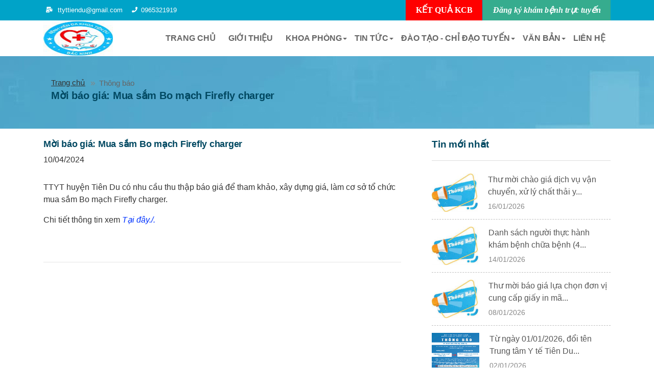

--- FILE ---
content_type: text/html; charset=utf-8
request_url: https://trungtamytetiendu.org/chi-tiet-tin/moi-bao-gia-mua-sam-bo-mach-firefly-charger-1-4371.html
body_size: 99244
content:
<!DOCTYPE html>
<html lang="vi" xmlns="http://www.w3.org/1999/xhtml" prefix="og: http://ogp.me/ns#">
<head>

    <title>
        M&#x1EDD;i b&#xE1;o gi&#xE1;: Mua s&#x1EAF;m Bo m&#x1EA1;ch Firefly charger
    </title>
    <meta name="keywords" content="M&#x1EDD;i b&#xE1;o gi&#xE1;: Mua s&#x1EAF;m Bo m&#x1EA1;ch Firefly charger" />
    <meta name="description" />
    <meta name="viewport" content="width=device-width, initial-scale=1.0" />
    <meta name="author" content="SKY-Team" />
    <meta http-equiv="Content-Type" content="text/html; charset=utf-8" />
    <link rel="shortcut icon" href="/favicon.ico" />
    <link rel="canonical" href="/" />
    <meta property="og:site_name" content="M&#x1EDD;i b&#xE1;o gi&#xE1;: Mua s&#x1EAF;m Bo m&#x1EA1;ch Firefly charger" />
    <meta property="og:type" content="Website" />
    <meta property="og:locale" content="vi_VN" />
    <meta property="fb:app_id" content="1684158208483105" />
    <meta property="fb:pages" content="295169763983232" />
    <meta property="og:title" itemprop="name" content="M&#x1EDD;i b&#xE1;o gi&#xE1;: Mua s&#x1EAF;m Bo m&#x1EA1;ch Firefly charger" />
    <meta property="og:url" itemprop="url" content="https://trungtamytetiendu.org/chi-tiet-tin/moi-bao-gia-mua-sam-bo-mach-firefly-charger-1-4371.html" />
    <meta property="og:description" />
    <meta property="og:image" content="https://trungtamytetiendu.org/uploads/thumbs/_thumb/1.M&#x1EDD;i b&#xE1;o gi&#xE1;_20240410085132413.jpg" itemprop="thumbnailUrl" />

    <meta name="language" content="vietnamese" />
    <meta name="copyright" content="Copyright © 2019 - 2026 by" />
    <meta name="abstract" />
    <meta name="distribution" content="Global" />
    <meta name="author" />
    <meta name="REVISIT-AFTER" content="1 DAYS" />
    <meta name="RATING" content="GENERAL" />
    <meta http-equiv="x-dns-prefetch-control" content="on" />

    <!-- FAVICON AND TOUCH ICONS  -->
    <link rel="shortcut icon" href="/favicon.ico" type="image/x-icon">
    <link rel="icon" href="/favicon.ico" type="image/x-icon">

    <!-- GOOGLE FONTS -->
    <link href="https://fonts.googleapis.com/css?family=Roboto:300,400,500,700,900" rel="stylesheet">
    <link href="https://fonts.googleapis.com/css?family=Lato:400,700,900" rel="stylesheet">

    <!-- BOOTSTRAP CSS -->
    <link href="/css/bootstrap.min.css" rel="stylesheet">

    <!-- FONT ICONS -->
    <link href="/css/all.css" rel="stylesheet" />
    <link href="/css/flaticon.css" rel="stylesheet">

    <!-- PLUGINS STYLESHEET -->
    <link href="/css/menu.css" rel="stylesheet">
    <link id="effect" href="/css/dropdown-effects/fade-down.css" media="all" rel="stylesheet">
    <link href="/css/magnific-popup.css" rel="stylesheet">
    <link href="/css/owl.carousel.min.css" rel="stylesheet">
    <link href="/css/owl.theme.default.min.css" rel="stylesheet">
    <link href="/css/animate.css" rel="stylesheet">
    <link href="/css/jquery.datetimepicker.min.css" rel="stylesheet">

    <link href="/css/style.css" rel="stylesheet">
    <link href="/css/responsive.css" rel="stylesheet">

    <!-- Global site tag (gtag.js) - Google Analytics -->
    <script async src="https://www.googletagmanager.com/gtag/js?id=UA-60792158-3"></script>
    <script>
        window.dataLayer = window.dataLayer || [];
        function gtag() { dataLayer.push(arguments); }
        gtag('js', new Date());

        gtag('config', 'UA-60792158-3');
    </script>

    <style>
        .md-success-toast-theme {
            position: fixed;
            right: 0;
            top: 0;
            padding: 0px 20px;
            height: 50px;
            z-index: 200;
            line-height: 50px;
            text-align: center;
            background: #df0000;
        }

        .md-toast-content {
            background: #df0000 !important;
        }

        div#formSubmitted {
            position: fixed;
            top: 50%;
            left: 50%;
            z-index: 9999;
            transform: translate(-50%,-50%);
        }

            div#formSubmitted .alert {
                margin-bottom: 1px;
                background: #df0000;
                color: #ffffff;
                border-radius: 0;
                border: none;
                padding: 20px 40px;
            }

        .alert-dismissable .close, .alert-dismissible .close {
            position: relative;
            top: -30px;
            right: -50px;
            color: inherit;
            text-shadow: none;
            opacity: 1;
            font-size: 18px;
        }
    </style>

</head>
<body>


    <div id="page" class="page">
        
<header id="header" class="header">
    <div class="wsmobileheader clearfix">
        <a id="wsnavtoggle" class="wsanimated-arrow"><span></span></a>
        <span class="smllogo">
            <img src="/uploads/thumbs/_thumb/BV&#x110;K 5_20260102094235004.jpg" width="136" height="68" alt="mobile-logo" />
        </span>
        <a href="tel:0965321919" style="display:inline-block; vertical-align: middle;"><i class="fas fa-phone"></i></a>
        <a href="https://ketqua.trungtamytetiendu.org/login.aspx" class="animated-background" style="padding: 10px;background-color: darkgreen;color: white;font-size: 10px;font-weight: 800;
                        font-style: italic; font-family: 'Roboto'; vertical-align: middle;align-items: center; justify-content: center; width: 70px;"><span>Kết quả KCB</span></a>
        <a title="Đăng ký ngay" href="/dang-ky-kham-benh-online.html"
           class="animated-background"
           style="padding: 10px;background-color: darkgreen;color: white;font-size: 10px;font-weight: 800;
                        font-style: italic; font-family: 'Roboto'; align-items: center; justify-content: center;vertical-align: middle;  width: 100px;">
            <span>Đăng ký khám bệnh trực tuyến</span>
        </a>
        
    </div>
    <div class="headtoppart bg-blue clearfix">
        <div class="headerwp clearfix">
            <div class="headertopleft">
                <div class="address clearfix">
                    <span>
                        <i class="fas fa-mail-bulk"></i> ttyttiendu@gmail.com
                    </span>
                    <a href="tel:0965321919" class="callusbtn">
                        <i class="fas fa-phone"></i>0965321919
                    </a>
                </div>
            </div>
            <div class="headertopright">
                <a title="Đăng ký ngay" href="/dang-ky-kham-benh-online.html"
                   class="animated-background"
                   style="padding: 0px; background-color: darkgreen; color: white;
                        font-size: 16px;font-weight: 700;vertical-align: middle;align-items: center; justify-content: center; font-style: italic; font-family: 'Times New Roman', Times, serif; width: 250px;">
                    <span>Đăng ký khám bệnh trực tuyến</span>
                </a>
                <a title="Kết quả bệnh nhân" href="https://ketqua.trungtamytetiendu.org/login.aspx"
                   style="margin-right: 1px; background-color: red; color: white;
                        font-size: 16px;font-weight: 700; font-family: 'Times New Roman', Times, serif; width: 150px;">
                    <span>KẾT QUẢ KCB</span>
                </a>

            </div>
        </div>
    </div>
    <div class="wsmainfull menu clearfix">
        <div class="wsmainwp clearfix">
            <div class="desktoplogo">
                <a href="/">
                    <img src="/uploads/thumbs/_thumb/BV&#x110;K 5_20260102094235004.jpg" width="136" height="68" alt="header-logo">
                </a>
            </div>
            <nav class="wsmenu clearfix">
                <ul class="wsmenu-list">
                    <li class="nl-simple" aria-haspopup="true"><a href="/">Trang chủ</a></li>
                    
        <li class=&#x27;nl-simple&#x27; aria-haspopup='true'>

                    <a href='/trang/gioi-thieu-1-22.html'
                       title="Gi&#x1EDB;i thi&#x1EC7;u">
                        Gi&#x1EDB;i thi&#x1EC7;u
                    </a>

        </li>
        <li  aria-haspopup='true'>

            <a href='/danh-sach-tin/khoa-phong-1-32-1.html'
               title="Khoa ph&#xF2;ng">
                Khoa ph&#xF2;ng
                <span class="wsarrow"></span>
            </a>
                <ul class="sub-menu">
                    
        <li class=&#x27;nl-simple&#x27; aria-haspopup='true'>

                    <a href='/danh-sach-tin/khoa-hoi-suc-cap-cuu-than-nhan-tao-gmhs-1-24-1.html'
                       title="Khoa H&#x1ED3;i s&#x1EE9;c c&#x1EA5;p c&#x1EE9;u - Th&#x1EAD;n nh&#xE2;n t&#x1EA1;o-GMHS">
                        Khoa H&#x1ED3;i s&#x1EE9;c c&#x1EA5;p c&#x1EE9;u - Th&#x1EAD;n nh&#xE2;n t&#x1EA1;o-GMHS
                    </a>

        </li>
        <li class=&#x27;nl-simple&#x27; aria-haspopup='true'>

                    <a href='/danh-sach-tin/khoa-kham-benh-1-36-1.html'
                       title="Khoa Kh&#xE1;m b&#x1EC7;nh">
                        Khoa Kh&#xE1;m b&#x1EC7;nh
                    </a>

        </li>
        <li class=&#x27;nl-simple&#x27; aria-haspopup='true'>

                    <a href='/danh-sach-tin/khoa-phu-san-1-25-1.html'
                       title="Khoa Ph&#x1EE5; s&#x1EA3;n">
                        Khoa Ph&#x1EE5; s&#x1EA3;n
                    </a>

        </li>
        <li class=&#x27;nl-simple&#x27; aria-haspopup='true'>

                    <a href='/danh-sach-tin/khoa-ngoai-1-26-1.html'
                       title="Khoa Ngo&#x1EA1;i">
                        Khoa Ngo&#x1EA1;i
                    </a>

        </li>
        <li class=&#x27;nl-simple&#x27; aria-haspopup='true'>

                    <a href='/danh-sach-tin/khoa-noi-tong-hop-1-27-1.html'
                       title="Khoa N&#x1ED9;i t&#x1ED5;ng h&#x1EE3;p">
                        Khoa N&#x1ED9;i t&#x1ED5;ng h&#x1EE3;p
                    </a>

        </li>
        <li class=&#x27;nl-simple&#x27; aria-haspopup='true'>

                    <a href='/danh-sach-tin/khoa-nhi-truyen-nhiem-1-28-1.html'
                       title="Khoa Nhi - Truy&#x1EC1;n nhi&#x1EC5;m">
                        Khoa Nhi - Truy&#x1EC1;n nhi&#x1EC5;m
                    </a>

        </li>
        <li class=&#x27;nl-simple&#x27; aria-haspopup='true'>

                    <a href='/danh-sach-tin/khoa-yhct-phcn-1-29-1.html'
                       title="Khoa YHCT - PHCN">
                        Khoa YHCT - PHCN
                    </a>

        </li>
        <li class=&#x27;nl-simple&#x27; aria-haspopup='true'>

                    <a href='/danh-sach-tin/khoa-chan-doan-hinh-anh-1-31-1.html'
                       title="Khoa Ch&#x1EA9;n &#x111;o&#xE1;n h&#xEC;nh &#x1EA3;nh">
                        Khoa Ch&#x1EA9;n &#x111;o&#xE1;n h&#xEC;nh &#x1EA3;nh
                    </a>

        </li>
        <li class=&#x27;nl-simple&#x27; aria-haspopup='true'>

                    <a href='/danh-sach-tin/khoa-y-te-cong-cong-attp-dinh-duong-1-34-1.html'
                       title="Khoa Y t&#x1EBF; c&#xF4;ng c&#x1ED9;ng-ATTP &amp; Dinh d&#x1B0;&#x1EE1;ng">
                        Khoa Y t&#x1EBF; c&#xF4;ng c&#x1ED9;ng-ATTP &amp; Dinh d&#x1B0;&#x1EE1;ng
                    </a>

        </li>
        <li class=&#x27;nl-simple&#x27; aria-haspopup='true'>

                    <a href='/danh-sach-tin/khoa-kiem-soat-benh-tat-1-35-1.html'
                       title="Khoa Ki&#x1EC3;m so&#xE1;t b&#x1EC7;nh t&#x1EAD;t">
                        Khoa Ki&#x1EC3;m so&#xE1;t b&#x1EC7;nh t&#x1EAD;t
                    </a>

        </li>
        <li class=&#x27;nl-simple&#x27; aria-haspopup='true'>

                    <a href='/danh-sach-tin/khoa-rang-ham-mt-mat-tai-mui-hong-1-15-1.html'
                       title="Khoa R&#x103;ng H&#xE0;m M&#x1EB7;t - M&#x1EAF;t - Tai M&#x169;i H&#x1ECD;ng">
                        Khoa R&#x103;ng H&#xE0;m M&#x1EB7;t - M&#x1EAF;t - Tai M&#x169;i H&#x1ECD;ng
                    </a>

        </li>


                </ul>

        </li>
        <li  aria-haspopup='true'>

            <a href='/danh-sach-tin/tin-tuc-1-2-1.html'
               title="Tin t&#x1EE9;c">
                Tin t&#x1EE9;c
                <span class="wsarrow"></span>
            </a>
                <ul class="sub-menu">
                    
        <li class=&#x27;nl-simple&#x27; aria-haspopup='true'>

                    <a href='/danh-sach-tin/tin-trong-nganh-1-3-1.html'
                       title="Tin trong ng&#xE0;nh">
                        Tin trong ng&#xE0;nh
                    </a>

        </li>
        <li class=&#x27;nl-simple&#x27; aria-haspopup='true'>

                    <a href='/danh-sach-tin/tin-quoc-te-1-4-1.html'
                       title="Tin qu&#x1ED1;c t&#x1EBF;">
                        Tin qu&#x1ED1;c t&#x1EBF;
                    </a>

        </li>
        <li class=&#x27;nl-simple&#x27; aria-haspopup='true'>

                    <a href='/danh-sach-tin/tin-tuc-chuyen-nganh-1-5-1.html'
                       title="Tin t&#x1EE9;c chuy&#xEA;n ng&#xE0;nh">
                        Tin t&#x1EE9;c chuy&#xEA;n ng&#xE0;nh
                    </a>

        </li>
        <li class=&#x27;nl-simple&#x27; aria-haspopup='true'>

                    <a href='/danh-sach-tin/thong-bao-1-6-1.html'
                       title="Th&#xF4;ng b&#xE1;o">
                        Th&#xF4;ng b&#xE1;o
                    </a>

        </li>
        <li class=&#x27;nl-simple&#x27; aria-haspopup='true'>

                    <a href='/danh-sach-tin/thong-tin-y-duoc-1-7-1.html'
                       title="Th&#xF4;ng tin y d&#x1B0;&#x1EE3;c">
                        Th&#xF4;ng tin y d&#x1B0;&#x1EE3;c
                    </a>

        </li>
        <li class=&#x27;nl-simple&#x27; aria-haspopup='true'>

                    <a href='/danh-sach-tin/goc-tu-thien-1-8-1.html'
                       title="G&#xF3;c t&#x1EEB; thi&#x1EC7;n">
                        G&#xF3;c t&#x1EEB; thi&#x1EC7;n
                    </a>

        </li>
        <li class=&#x27;nl-simple&#x27; aria-haspopup='true'>

                    <a href='/danh-sach-tin/goc-tri-an-1-9-1.html'
                       title="G&#xF3;c tri &#xE2;n">
                        G&#xF3;c tri &#xE2;n
                    </a>

        </li>


                </ul>

        </li>
        <li  aria-haspopup='true'>

            <a href='/danh-sach-tin/dao-tao-chi-dao-tuyen-1-19-1.html'
               title="&#x110;&#xE0;o t&#x1EA1;o - Ch&#x1EC9; &#x111;&#x1EA1;o tuy&#x1EBF;n">
                &#x110;&#xE0;o t&#x1EA1;o - Ch&#x1EC9; &#x111;&#x1EA1;o tuy&#x1EBF;n
                <span class="wsarrow"></span>
            </a>
                <ul class="sub-menu">
                    
        <li class=&#x27;nl-simple&#x27; aria-haspopup='true'>

                    <a href='/danh-sach-tin/cac-khoa-hoc-tap-huan-1-20-1.html'
                       title="C&#xE1;c kh&#xF3;a h&#x1ECD;c - t&#x1EAD;p hu&#x1EA5;n">
                        C&#xE1;c kh&#xF3;a h&#x1ECD;c - t&#x1EAD;p hu&#x1EA5;n
                    </a>

        </li>
        <li class=&#x27;nl-simple&#x27; aria-haspopup='true'>

                    <a href='/danh-sach-tin/quy-trinh-kham-chua-benh-1-16-1.html'
                       title="Quy tr&#xEC;nh kh&#xE1;m ch&#x1EEF;a b&#x1EC7;nh">
                        Quy tr&#xEC;nh kh&#xE1;m ch&#x1EEF;a b&#x1EC7;nh
                    </a>

        </li>
        <li class=&#x27;nl-simple&#x27; aria-haspopup='true'>

                    <a href='/danh-sach-tin/dich-vu-ky-thuat-moi-1-33-1.html'
                       title="D&#x1ECB;ch v&#x1EE5; k&#x1EF9; thu&#x1EAD;t m&#x1EDB;i">
                        D&#x1ECB;ch v&#x1EE5; k&#x1EF9; thu&#x1EAD;t m&#x1EDB;i
                    </a>

        </li>
        <li class=&#x27;nl-simple&#x27; aria-haspopup='true'>

                    <a href='/danh-sach-tin/bang-gia-dich-vu-ky-thuat-1-17-1.html'
                       title="B&#x1EA3;ng gi&#xE1; d&#x1ECB;ch v&#x1EE5; k&#x1EF9; thu&#x1EAD;t">
                        B&#x1EA3;ng gi&#xE1; d&#x1ECB;ch v&#x1EE5; k&#x1EF9; thu&#x1EAD;t
                    </a>

        </li>
        <li class=&#x27;nl-simple&#x27; aria-haspopup='true'>

                    <a href='/danh-sach-tin/bo-thu-tuc-hanh-chinh-1-18-1.html'
                       title="B&#x1ED9; th&#x1EE7; t&#x1EE5;c h&#xE0;nh ch&#xED;nh">
                        B&#x1ED9; th&#x1EE7; t&#x1EE5;c h&#xE0;nh ch&#xED;nh
                    </a>

        </li>
        <li class=&#x27;nl-simple&#x27; aria-haspopup='true'>

                    <a href='/danh-sach-tin/thuc-hanh-kb-cb-1-21-1.html'
                       title="Th&#x1EF1;c h&#xE0;nh KB, CB">
                        Th&#x1EF1;c h&#xE0;nh KB, CB
                    </a>

        </li>
        <li class=&#x27;nl-simple&#x27; aria-haspopup='true'>

                    <a href='/danh-sach-tin/co-so-dao-tao-thuc-hanh-1-40-1.html'
                       title="C&#x1A1; s&#x1EDF; &#x111;&#xE0;o t&#x1EA1;o th&#x1EF1;c h&#xE0;nh">
                        C&#x1A1; s&#x1EDF; &#x111;&#xE0;o t&#x1EA1;o th&#x1EF1;c h&#xE0;nh
                    </a>

        </li>


                </ul>

        </li>
        <li  aria-haspopup='true'>

            <a href='/danh-sach-tin/van-ban-1-37-1.html'
               title="V&#x103;n b&#x1EA3;n">
                V&#x103;n b&#x1EA3;n
                <span class="wsarrow"></span>
            </a>
                <ul class="sub-menu">
                    
        <li class=&#x27;nl-simple&#x27; aria-haspopup='true'>

                    <a href='/danh-sach-tin/thong-tin-tuyen-truyen-1-38-1.html'
                       title="Th&#xF4;ng tin tuy&#xEA;n truy&#x1EC1;n">
                        Th&#xF4;ng tin tuy&#xEA;n truy&#x1EC1;n
                    </a>

        </li>
        <li class=&#x27;nl-simple&#x27; aria-haspopup='true'>

                    <a href='/danh-sach-tin/van-ban-chi-dao-dieu-hanh-1-39-1.html'
                       title="V&#x103;n b&#x1EA3;n ch&#x1EC9; &#x111;&#x1EA1;o &#x111;i&#x1EC1;u h&#xE0;nh">
                        V&#x103;n b&#x1EA3;n ch&#x1EC9; &#x111;&#x1EA1;o &#x111;i&#x1EC1;u h&#xE0;nh
                    </a>

        </li>


                </ul>

        </li>
        <li class=&#x27;nl-simple&#x27; aria-haspopup='true'>

                        <a href='/lien-he.html' title="Li&#xEA;n h&#x1EC7;" rel="next">
                            Li&#xEA;n h&#x1EC7;
                        </a>

        </li>


                </ul>

            </nav>
        </div>
    </div>
</header>

        

<div id="breadcrumb" class="division">
    <div class="container">
        <div class="row">
            <div class="col">
                <div class="breadcrumb-holder">
                    <nav aria-label="breadcrumb">
                        <ol class="breadcrumb">
                            <li class="breadcrumb-item"><a href="/">Trang chủ</a></li>
                            <li class="breadcrumb-item active" aria-current="page">Th&#xF4;ng b&#xE1;o</li>
                        </ol>
                    </nav>
                    <h1 class="h4-sm steelblue-color" style="font-size: 20px;">M&#x1EDD;i b&#xE1;o gi&#xE1;: Mua s&#x1EAF;m Bo m&#x1EA1;ch Firefly charger</h1>
                </div>
            </div>
        </div>
    </div>
</div>	

<div id="single-blog-page" class="wide-100 blog-page-section division">
    <div class="container">
        <div class="row">
            <div class="col-lg-8">
                <div class="single-blog-post pr-30">

                    <div class="sblog-post-txt">
                        <h2 class="h4-lg steelblue-color" style="font-size: 18px;">M&#x1EDD;i b&#xE1;o gi&#xE1;: Mua s&#x1EAF;m Bo m&#x1EA1;ch Firefly charger</h2>

                        <span>
                            10/04/2024
                        </span>
                        <p class="mt-30">
                            <p>TTYT huyện Ti&ecirc;n Du c&oacute; nhu cầu thu thập b&aacute;o gi&aacute; để tham khảo, x&acirc;y dựng gi&aacute;, l&agrave;m cơ sở tổ chức mua sắm Bo mạch Firefly charger.</p>

<p>Chi tiết th&ocirc;ng tin xem <a href="/uploads/files/Th%C3%B4ng%20b%C3%A1o%20thu%20th%E1%BA%ADp%20b%C3%A1o%20gi%C3%A1%20bo%20m%E1%BA%A1ch%20s%E1%BB%ADa%20m%C3%A1y%20X%20quang.pdf"><span style="color:#0033ff"><em><strong>Tại đ&acirc;y./.</strong></em></span></a></p>

                        </p>
                        <div class="post-share-links">

                            <!-- POST TAGS -->

                            <!-- POST SHARE ICONS -->

                        </div>	<!-- END BLOG POST SHARE -->


                    </div>	<!-- END BLOG POST TEXT -->


                </div>
            </div>
            <!-- SIDEBAR -->
            <aside id="sidebar" class="col-lg-4">

                
        <div class="popular-posts sidebar-div mb-50">
            <h5 class="h5-sm steelblue-color">Tin mới nhất</h5>

            <ul class="popular-posts">
                    <li class="clearfix d-flex align-items-center">
                        <a href="/chi-tiet-tin/thu-moi-chao-gia-dich-vu-van-chuyen-xu-ly-chat-thai-y-te-nguy-hai-chat-thai-ran-thong-thuong-khogn-phuc-vu-muc-dich-tai-che-cua-benh-vien-da-khoa-tien-du-hai-nam-2026-2027-1-4722.html">
                            <img data-src="/uploads/thumbs/z7413354810288_8b42cdcc3bc918dd3d2bad4067f73f02_20260116153607382.jpg" src="[data-uri]&#x2B;bN/rXXPues852zzwfACAyWSDNRNYAMqUIeEeCDx8TG4eQuQIEKJHAAEAizZCFz/SMBAPh&#x2B;PDwrIsAHvgABeNMLCADATZvAMByH/w/qQplcAYCEAcB0kThLCIAUAEB6jkKmAEBGAYCdmCZTAKAEAGDLY2LjAFAtAGAnf&#x2B;bTAICd&#x2B;Jl7AQBblCEVAaCRACATZYhEAGg7AKzPVopFAFgwABRmS8Q5ANgtADBJV2ZIALC3AMDOEAuyAAgMADBRiIUpAAR7AGDIIyN4AISZABRG8lc88SuuEOcqAAB4mbI8uSQ5RYFbCC1xB1dXLh4ozkkXKxQ2YQJhmkAuwnmZGTKBNA/g88wAAKCRFRHgg/P9eM4Ors7ONo62Dl8t6r8G/yJiYuP&#x2B;5c&#x2B;rcEAAAOF0ftH&#x2B;LC&#x2B;zGoA7BoBt/qIl7gRoXgugdfeLZrIPQLUAoOnaV/Nw&#x2B;H48PEWhkLnZ2eXk5NhKxEJbYcpXff5nwl/AV/1s&#x2B;X48/Pf14L7iJIEyXYFHBPjgwsz0TKUcz5IJhGLc5o9H/LcL//wd0yLESWK5WCoU41EScY5EmozzMqUiiUKSKcUl0v9k4t8s&#x2B;wM&#x2B;3zUAsGo&#x2B;AXuRLahdYwP2SycQWHTA4vcAAPK7b8HUKAgDgGiD4c93/&#x2B;8//UegJQCAZkmScQAAXkQkLlTKsz/HCAAARKCBKrBBG/TBGCzABhzBBdzBC/xgNoRCJMTCQhBCCmSAHHJgKayCQiiGzbAdKmAv1EAdNMBRaIaTcA4uwlW4Dj1wD/phCJ7BKLyBCQRByAgTYSHaiAFiilgjjggXmYX4IcFIBBKLJCDJiBRRIkuRNUgxUopUIFVIHfI9cgI5h1xGupE7yAAygvyGvEcxlIGyUT3UDLVDuag3GoRGogvQZHQxmo8WoJvQcrQaPYw2oefQq2gP2o8&#x2B;Q8cwwOgYBzPEbDAuxsNCsTgsCZNjy7EirAyrxhqwVqwDu4n1Y8&#x2B;xdwQSgUXACTYEd0IgYR5BSFhMWE7YSKggHCQ0EdoJNwkDhFHCJyKTqEu0JroR&#x2B;cQYYjIxh1hILCPWEo8TLxB7iEPENyQSiUMyJ7mQAkmxpFTSEtJG0m5SI&#x2B;ksqZs0SBojk8naZGuyBzmULCAryIXkneTD5DPkG&#x2B;Qh8lsKnWJAcaT4U&#x2B;IoUspqShnlEOU05QZlmDJBVaOaUt2ooVQRNY9aQq2htlKvUYeoEzR1mjnNgxZJS6WtopXTGmgXaPdpr&#x2B;h&#xD;&#xA;0uhHdlR5Ol9BX0svpR&#x2B;iX6AP0dwwNhhWDx4hnKBmbGAcYZxl3GK&#x2B;YTKYZ04sZx1QwNzHrmOeZD5lvVVgqtip8FZHKCpVKlSaVGyovVKmqpqreqgtV81XLVI&#x2B;pXlN9rkZVM1PjqQnUlqtVqp1Q61MbU2epO6iHqmeob1Q/pH5Z/YkGWcNMw09DpFGgsV/jvMYgC2MZs3gsIWsNq4Z1gTXEJrHN2Xx2KruY/R27iz2qqaE5QzNKM1ezUvOUZj8H45hx&#x2B;Jx0TgnnKKeX836K3hTvKeIpG6Y0TLkxZVxrqpaXllirSKtRq0frvTau7aedpr1Fu1n7gQ5Bx0onXCdHZ4/OBZ3nU9lT3acKpxZNPTr1ri6qa6UbobtEd79up&#x2B;6Ynr5egJ5Mb6feeb3n&#x2B;hx9L/1U/W36p/VHDFgGswwkBtsMzhg8xTVxbzwdL8fb8VFDXcNAQ6VhlWGX4YSRudE8o9VGjUYPjGnGXOMk423GbcajJgYmISZLTepN7ppSTbmmKaY7TDtMx83MzaLN1pk1mz0x1zLnm&#x2B;eb15vft2BaeFostqi2uGVJsuRaplnutrxuhVo5WaVYVVpds0atna0l1rutu6cRp7lOk06rntZnw7Dxtsm2qbcZsOXYBtuutm22fWFnYhdnt8Wuw&#x2B;6TvZN9un2N/T0HDYfZDqsdWh1&#x2B;c7RyFDpWOt6azpzuP33F9JbpL2dYzxDP2DPjthPLKcRpnVOb00dnF2e5c4PziIuJS4LLLpc&#x2B;Lpsbxt3IveRKdPVxXeF60vWdm7Obwu2o26/uNu5p7ofcn8w0nymeWTNz0MPIQ&#x2B;BR5dE/C5&#x2B;VMGvfrH5PQ0&#x2B;BZ7XnIy9jL5FXrdewt6V3qvdh7xc&#x2B;9j5yn&#x2B;M&#x2B;4zw33jLeWV/MN8C3yLfLT8Nvnl&#x2B;F30N/I/9k/3r/0QCngCUBZwOJgUGBWwL7&#x2B;Hp8Ib&#x2B;OPzrbZfay2e1BjKC5QRVBj4KtguXBrSFoyOyQrSH355jOkc5pDoVQfujW0Adh5mGLw34MJ4WHhVeGP45wiFga0TGXNXfR3ENz30T6RJZE3ptnMU85ry1KNSo&#x2B;qi5qPNo3ujS6P8YuZlnM1VidWElsSxw5LiquNm5svt/87fOH4p3iC&#x2B;N7F5gvyF1weaHOwvSFpxapLhIsOpZATIhOOJTwQRAqqBaMJfITdyWOCnnCHcJnIi/RNtGI2ENcKh5O8kgqTXqS7JG8NXkkxTOlLOW5hCepkLxMDUzdmzqeFpp2IG0yPTq9MYOSkZBxQqohTZO2Z&#x2B;pn5mZ2y6xlhbL&#x2B;xW6Lty8elQfJa7OQrAVZLQq2QqboVFoo1yoHsmdlV2a/zYnKOZarnivN7cyzytuQN5zvn//tEsIS4ZK2pYZLVy0dWOa9rGo5sjxxedsK4xUFK4ZWBqw8uIq2Km3VT6vtV5eufr0mek1rgV7ByoLBtQFr6wtVCuWFfevc1&#x2B;1dT1gvWd&#x2B;1YfqGnRs&#x2B;FYmKrhTbF5cVf9go3HjlG4dvyr&#x2B;Z3JS0qavEuWTPZtJm6ebeLZ5bDpaql&#x2B;aXDm4N2dq0Dd9WtO319kXbL5fNKNu7g7ZDuaO/PLi8ZafJzs07P1SkVPRU&#x2B;lQ27tLdtWHX&#x2B;G7R7ht7vPY07NXbW7z3/T7JvttVAVVN1WbVZftJ&#x2B;7P3P66Jqun4lvttXa1ObXHtxwPSA/0HIw6217nU1R3SPVRSj9Yr60cOxx&#x2B;&#x2B;/p3vdy0NNg1VjZzG4iNwRHnk6fcJ3/ceDTradox7rOEH0x92HWcdL2pCmvKaRptTmvtbYlu6T8w&#x2B;0dbq3nr8R9sfD5w0PFl5SvNUyWna6YLTk2fyz4ydlZ19fi753GDborZ752PO32oPb&#x2B;&#x2B;6EHTh0kX/i&#x2B;c7vDvOXPK4dPKy2&#x2B;UTV7hXmq86X23qdOo8/pPTT8e7nLuarrlca7nuer21e2b36RueN87d9L158Rb/1tWeOT3dvfN6b/fF9/XfFt1&#x2B;cif9zsu72Xcn7q28T7xf9EDtQdlD3YfVP1v&#x2B;3Njv3H9qwHeg89HcR/cGhYPP/pH1jw9DBY&#x2B;Zj8uGDYbrnjg&#x2B;OTniP3L96fynQ89kzyaeF/6i/suuFxYvfvjV69fO0ZjRoZfyl5O/bXyl/erA6xmv28bCxh6&#x2B;yXgzMV70VvvtwXfcdx3vo98PT&#x2B;R8IH8o/2j5sfVT0Kf7kxmTk/8EA5jz/GMzLdsAAAAgY0hSTQAAeiUAAICDAAD5/wAAgOkAAHUwAADqYAAAOpgAABdvkl/FRgAAABNJREFUeNpi&#x2B;P//PwMAAAD//wMACPwC/tOldWEAAAAASUVORK5CYII="
                                 data-content="/uploads/thumbs/z7413354810288_8b42cdcc3bc918dd3d2bad4067f73f02_20260116153607382.jpg" alt="Th&#x1B0; m&#x1EDD;i ch&#xE0;o gi&#xE1; d&#x1ECB;ch v&#x1EE5; v&#x1EAD;n chuy&#x1EC3;n, x&#x1EED; l&#xFD; ch&#x1EA5;t th&#x1EA3;i y t&#x1EBF; nguy h&#x1EA1;i, ch&#x1EA5;t th&#x1EA3;i r&#x1EAF;n th&#xF4;ng th&#x1B0;&#x1EDD;ng kh&#xF4;gn ph&#x1EE5;c v&#x1EE5; m&#x1EE5;c &#x111;&#xED;ch t&#xE1;i ch&#x1EBF; c&#x1EE7;a B&#x1EC7;nh vi&#x1EC7;n &#x111;a khoa Ti&#xEA;n Du hai n&#x103;m 2026-2027"
                                 width="150" height="75" style="width: 150px;height: 75px;" class="img-fluid" />
                        </a>
                        <div class="post-summary">
                            <a href="/chi-tiet-tin/thu-moi-chao-gia-dich-vu-van-chuyen-xu-ly-chat-thai-y-te-nguy-hai-chat-thai-ran-thong-thuong-khogn-phuc-vu-muc-dich-tai-che-cua-benh-vien-da-khoa-tien-du-hai-nam-2026-2027-1-4722.html">
                                Th&#x1B0; m&#x1EDD;i ch&#xE0;o gi&#xE1; d&#x1ECB;ch v&#x1EE5; v&#x1EAD;n chuy&#x1EC3;n, x&#x1EED; l&#xFD; ch&#x1EA5;t th&#x1EA3;i y...
                            </a>
                            <p>16/01/2026</p>
                        </div>

                    </li>
                    <li class="clearfix d-flex align-items-center">
                        <a href="/chi-tiet-tin/danh-sach-nguoi-thuc-hanh-kham-benh-chua-benh-4-nguoi-1-4721.html">
                            <img data-src="/uploads/thumbs/z7413354810288_8b42cdcc3bc918dd3d2bad4067f73f02_20260116153325973.jpg" src="[data-uri]&#x2B;bN/rXXPues852zzwfACAyWSDNRNYAMqUIeEeCDx8TG4eQuQIEKJHAAEAizZCFz/SMBAPh&#x2B;PDwrIsAHvgABeNMLCADATZvAMByH/w/qQplcAYCEAcB0kThLCIAUAEB6jkKmAEBGAYCdmCZTAKAEAGDLY2LjAFAtAGAnf&#x2B;bTAICd&#x2B;Jl7AQBblCEVAaCRACATZYhEAGg7AKzPVopFAFgwABRmS8Q5ANgtADBJV2ZIALC3AMDOEAuyAAgMADBRiIUpAAR7AGDIIyN4AISZABRG8lc88SuuEOcqAAB4mbI8uSQ5RYFbCC1xB1dXLh4ozkkXKxQ2YQJhmkAuwnmZGTKBNA/g88wAAKCRFRHgg/P9eM4Ors7ONo62Dl8t6r8G/yJiYuP&#x2B;5c&#x2B;rcEAAAOF0ftH&#x2B;LC&#x2B;zGoA7BoBt/qIl7gRoXgugdfeLZrIPQLUAoOnaV/Nw&#x2B;H48PEWhkLnZ2eXk5NhKxEJbYcpXff5nwl/AV/1s&#x2B;X48/Pf14L7iJIEyXYFHBPjgwsz0TKUcz5IJhGLc5o9H/LcL//wd0yLESWK5WCoU41EScY5EmozzMqUiiUKSKcUl0v9k4t8s&#x2B;wM&#x2B;3zUAsGo&#x2B;AXuRLahdYwP2SycQWHTA4vcAAPK7b8HUKAgDgGiD4c93/&#x2B;8//UegJQCAZkmScQAAXkQkLlTKsz/HCAAARKCBKrBBG/TBGCzABhzBBdzBC/xgNoRCJMTCQhBCCmSAHHJgKayCQiiGzbAdKmAv1EAdNMBRaIaTcA4uwlW4Dj1wD/phCJ7BKLyBCQRByAgTYSHaiAFiilgjjggXmYX4IcFIBBKLJCDJiBRRIkuRNUgxUopUIFVIHfI9cgI5h1xGupE7yAAygvyGvEcxlIGyUT3UDLVDuag3GoRGogvQZHQxmo8WoJvQcrQaPYw2oefQq2gP2o8&#x2B;Q8cwwOgYBzPEbDAuxsNCsTgsCZNjy7EirAyrxhqwVqwDu4n1Y8&#x2B;xdwQSgUXACTYEd0IgYR5BSFhMWE7YSKggHCQ0EdoJNwkDhFHCJyKTqEu0JroR&#x2B;cQYYjIxh1hILCPWEo8TLxB7iEPENyQSiUMyJ7mQAkmxpFTSEtJG0m5SI&#x2B;ksqZs0SBojk8naZGuyBzmULCAryIXkneTD5DPkG&#x2B;Qh8lsKnWJAcaT4U&#x2B;IoUspqShnlEOU05QZlmDJBVaOaUt2ooVQRNY9aQq2htlKvUYeoEzR1mjnNgxZJS6WtopXTGmgXaPdpr&#x2B;h&#xD;&#xA;0uhHdlR5Ol9BX0svpR&#x2B;iX6AP0dwwNhhWDx4hnKBmbGAcYZxl3GK&#x2B;YTKYZ04sZx1QwNzHrmOeZD5lvVVgqtip8FZHKCpVKlSaVGyovVKmqpqreqgtV81XLVI&#x2B;pXlN9rkZVM1PjqQnUlqtVqp1Q61MbU2epO6iHqmeob1Q/pH5Z/YkGWcNMw09DpFGgsV/jvMYgC2MZs3gsIWsNq4Z1gTXEJrHN2Xx2KruY/R27iz2qqaE5QzNKM1ezUvOUZj8H45hx&#x2B;Jx0TgnnKKeX836K3hTvKeIpG6Y0TLkxZVxrqpaXllirSKtRq0frvTau7aedpr1Fu1n7gQ5Bx0onXCdHZ4/OBZ3nU9lT3acKpxZNPTr1ri6qa6UbobtEd79up&#x2B;6Ynr5egJ5Mb6feeb3n&#x2B;hx9L/1U/W36p/VHDFgGswwkBtsMzhg8xTVxbzwdL8fb8VFDXcNAQ6VhlWGX4YSRudE8o9VGjUYPjGnGXOMk423GbcajJgYmISZLTepN7ppSTbmmKaY7TDtMx83MzaLN1pk1mz0x1zLnm&#x2B;eb15vft2BaeFostqi2uGVJsuRaplnutrxuhVo5WaVYVVpds0atna0l1rutu6cRp7lOk06rntZnw7Dxtsm2qbcZsOXYBtuutm22fWFnYhdnt8Wuw&#x2B;6TvZN9un2N/T0HDYfZDqsdWh1&#x2B;c7RyFDpWOt6azpzuP33F9JbpL2dYzxDP2DPjthPLKcRpnVOb00dnF2e5c4PziIuJS4LLLpc&#x2B;Lpsbxt3IveRKdPVxXeF60vWdm7Obwu2o26/uNu5p7ofcn8w0nymeWTNz0MPIQ&#x2B;BR5dE/C5&#x2B;VMGvfrH5PQ0&#x2B;BZ7XnIy9jL5FXrdewt6V3qvdh7xc&#x2B;9j5yn&#x2B;M&#x2B;4zw33jLeWV/MN8C3yLfLT8Nvnl&#x2B;F30N/I/9k/3r/0QCngCUBZwOJgUGBWwL7&#x2B;Hp8Ib&#x2B;OPzrbZfay2e1BjKC5QRVBj4KtguXBrSFoyOyQrSH355jOkc5pDoVQfujW0Adh5mGLw34MJ4WHhVeGP45wiFga0TGXNXfR3ENz30T6RJZE3ptnMU85ry1KNSo&#x2B;qi5qPNo3ujS6P8YuZlnM1VidWElsSxw5LiquNm5svt/87fOH4p3iC&#x2B;N7F5gvyF1weaHOwvSFpxapLhIsOpZATIhOOJTwQRAqqBaMJfITdyWOCnnCHcJnIi/RNtGI2ENcKh5O8kgqTXqS7JG8NXkkxTOlLOW5hCepkLxMDUzdmzqeFpp2IG0yPTq9MYOSkZBxQqohTZO2Z&#x2B;pn5mZ2y6xlhbL&#x2B;xW6Lty8elQfJa7OQrAVZLQq2QqboVFoo1yoHsmdlV2a/zYnKOZarnivN7cyzytuQN5zvn//tEsIS4ZK2pYZLVy0dWOa9rGo5sjxxedsK4xUFK4ZWBqw8uIq2Km3VT6vtV5eufr0mek1rgV7ByoLBtQFr6wtVCuWFfevc1&#x2B;1dT1gvWd&#x2B;1YfqGnRs&#x2B;FYmKrhTbF5cVf9go3HjlG4dvyr&#x2B;Z3JS0qavEuWTPZtJm6ebeLZ5bDpaql&#x2B;aXDm4N2dq0Dd9WtO319kXbL5fNKNu7g7ZDuaO/PLi8ZafJzs07P1SkVPRU&#x2B;lQ27tLdtWHX&#x2B;G7R7ht7vPY07NXbW7z3/T7JvttVAVVN1WbVZftJ&#x2B;7P3P66Jqun4lvttXa1ObXHtxwPSA/0HIw6217nU1R3SPVRSj9Yr60cOxx&#x2B;&#x2B;/p3vdy0NNg1VjZzG4iNwRHnk6fcJ3/ceDTradox7rOEH0x92HWcdL2pCmvKaRptTmvtbYlu6T8w&#x2B;0dbq3nr8R9sfD5w0PFl5SvNUyWna6YLTk2fyz4ydlZ19fi753GDborZ752PO32oPb&#x2B;&#x2B;6EHTh0kX/i&#x2B;c7vDvOXPK4dPKy2&#x2B;UTV7hXmq86X23qdOo8/pPTT8e7nLuarrlca7nuer21e2b36RueN87d9L158Rb/1tWeOT3dvfN6b/fF9/XfFt1&#x2B;cif9zsu72Xcn7q28T7xf9EDtQdlD3YfVP1v&#x2B;3Njv3H9qwHeg89HcR/cGhYPP/pH1jw9DBY&#x2B;Zj8uGDYbrnjg&#x2B;OTniP3L96fynQ89kzyaeF/6i/suuFxYvfvjV69fO0ZjRoZfyl5O/bXyl/erA6xmv28bCxh6&#x2B;yXgzMV70VvvtwXfcdx3vo98PT&#x2B;R8IH8o/2j5sfVT0Kf7kxmTk/8EA5jz/GMzLdsAAAAgY0hSTQAAeiUAAICDAAD5/wAAgOkAAHUwAADqYAAAOpgAABdvkl/FRgAAABNJREFUeNpi&#x2B;P//PwMAAAD//wMACPwC/tOldWEAAAAASUVORK5CYII="
                                 data-content="/uploads/thumbs/z7413354810288_8b42cdcc3bc918dd3d2bad4067f73f02_20260116153325973.jpg" alt="Danh s&#xE1;ch ng&#x1B0;&#x1EDD;i th&#x1EF1;c h&#xE0;nh kh&#xE1;m b&#x1EC7;nh ch&#x1EEF;a b&#x1EC7;nh (4 ng&#x1B0;&#x1EDD;i)."
                                 width="150" height="75" style="width: 150px;height: 75px;" class="img-fluid" />
                        </a>
                        <div class="post-summary">
                            <a href="/chi-tiet-tin/danh-sach-nguoi-thuc-hanh-kham-benh-chua-benh-4-nguoi-1-4721.html">
                                Danh s&#xE1;ch ng&#x1B0;&#x1EDD;i th&#x1EF1;c h&#xE0;nh kh&#xE1;m b&#x1EC7;nh ch&#x1EEF;a b&#x1EC7;nh (4...
                            </a>
                            <p>14/01/2026</p>
                        </div>

                    </li>
                    <li class="clearfix d-flex align-items-center">
                        <a href="/chi-tiet-tin/thu-moi-bao-gia-lua-chon-don-vi-cung-cap-giay-in-ma-vach-ribbon-muc-may-in-ma-vach-1-4720.html">
                            <img data-src="/uploads/thumbs/z7413354810288_8b42cdcc3bc918dd3d2bad4067f73f02_20260109151650038.jpg" src="[data-uri]&#x2B;bN/rXXPues852zzwfACAyWSDNRNYAMqUIeEeCDx8TG4eQuQIEKJHAAEAizZCFz/SMBAPh&#x2B;PDwrIsAHvgABeNMLCADATZvAMByH/w/qQplcAYCEAcB0kThLCIAUAEB6jkKmAEBGAYCdmCZTAKAEAGDLY2LjAFAtAGAnf&#x2B;bTAICd&#x2B;Jl7AQBblCEVAaCRACATZYhEAGg7AKzPVopFAFgwABRmS8Q5ANgtADBJV2ZIALC3AMDOEAuyAAgMADBRiIUpAAR7AGDIIyN4AISZABRG8lc88SuuEOcqAAB4mbI8uSQ5RYFbCC1xB1dXLh4ozkkXKxQ2YQJhmkAuwnmZGTKBNA/g88wAAKCRFRHgg/P9eM4Ors7ONo62Dl8t6r8G/yJiYuP&#x2B;5c&#x2B;rcEAAAOF0ftH&#x2B;LC&#x2B;zGoA7BoBt/qIl7gRoXgugdfeLZrIPQLUAoOnaV/Nw&#x2B;H48PEWhkLnZ2eXk5NhKxEJbYcpXff5nwl/AV/1s&#x2B;X48/Pf14L7iJIEyXYFHBPjgwsz0TKUcz5IJhGLc5o9H/LcL//wd0yLESWK5WCoU41EScY5EmozzMqUiiUKSKcUl0v9k4t8s&#x2B;wM&#x2B;3zUAsGo&#x2B;AXuRLahdYwP2SycQWHTA4vcAAPK7b8HUKAgDgGiD4c93/&#x2B;8//UegJQCAZkmScQAAXkQkLlTKsz/HCAAARKCBKrBBG/TBGCzABhzBBdzBC/xgNoRCJMTCQhBCCmSAHHJgKayCQiiGzbAdKmAv1EAdNMBRaIaTcA4uwlW4Dj1wD/phCJ7BKLyBCQRByAgTYSHaiAFiilgjjggXmYX4IcFIBBKLJCDJiBRRIkuRNUgxUopUIFVIHfI9cgI5h1xGupE7yAAygvyGvEcxlIGyUT3UDLVDuag3GoRGogvQZHQxmo8WoJvQcrQaPYw2oefQq2gP2o8&#x2B;Q8cwwOgYBzPEbDAuxsNCsTgsCZNjy7EirAyrxhqwVqwDu4n1Y8&#x2B;xdwQSgUXACTYEd0IgYR5BSFhMWE7YSKggHCQ0EdoJNwkDhFHCJyKTqEu0JroR&#x2B;cQYYjIxh1hILCPWEo8TLxB7iEPENyQSiUMyJ7mQAkmxpFTSEtJG0m5SI&#x2B;ksqZs0SBojk8naZGuyBzmULCAryIXkneTD5DPkG&#x2B;Qh8lsKnWJAcaT4U&#x2B;IoUspqShnlEOU05QZlmDJBVaOaUt2ooVQRNY9aQq2htlKvUYeoEzR1mjnNgxZJS6WtopXTGmgXaPdpr&#x2B;h&#xD;&#xA;0uhHdlR5Ol9BX0svpR&#x2B;iX6AP0dwwNhhWDx4hnKBmbGAcYZxl3GK&#x2B;YTKYZ04sZx1QwNzHrmOeZD5lvVVgqtip8FZHKCpVKlSaVGyovVKmqpqreqgtV81XLVI&#x2B;pXlN9rkZVM1PjqQnUlqtVqp1Q61MbU2epO6iHqmeob1Q/pH5Z/YkGWcNMw09DpFGgsV/jvMYgC2MZs3gsIWsNq4Z1gTXEJrHN2Xx2KruY/R27iz2qqaE5QzNKM1ezUvOUZj8H45hx&#x2B;Jx0TgnnKKeX836K3hTvKeIpG6Y0TLkxZVxrqpaXllirSKtRq0frvTau7aedpr1Fu1n7gQ5Bx0onXCdHZ4/OBZ3nU9lT3acKpxZNPTr1ri6qa6UbobtEd79up&#x2B;6Ynr5egJ5Mb6feeb3n&#x2B;hx9L/1U/W36p/VHDFgGswwkBtsMzhg8xTVxbzwdL8fb8VFDXcNAQ6VhlWGX4YSRudE8o9VGjUYPjGnGXOMk423GbcajJgYmISZLTepN7ppSTbmmKaY7TDtMx83MzaLN1pk1mz0x1zLnm&#x2B;eb15vft2BaeFostqi2uGVJsuRaplnutrxuhVo5WaVYVVpds0atna0l1rutu6cRp7lOk06rntZnw7Dxtsm2qbcZsOXYBtuutm22fWFnYhdnt8Wuw&#x2B;6TvZN9un2N/T0HDYfZDqsdWh1&#x2B;c7RyFDpWOt6azpzuP33F9JbpL2dYzxDP2DPjthPLKcRpnVOb00dnF2e5c4PziIuJS4LLLpc&#x2B;Lpsbxt3IveRKdPVxXeF60vWdm7Obwu2o26/uNu5p7ofcn8w0nymeWTNz0MPIQ&#x2B;BR5dE/C5&#x2B;VMGvfrH5PQ0&#x2B;BZ7XnIy9jL5FXrdewt6V3qvdh7xc&#x2B;9j5yn&#x2B;M&#x2B;4zw33jLeWV/MN8C3yLfLT8Nvnl&#x2B;F30N/I/9k/3r/0QCngCUBZwOJgUGBWwL7&#x2B;Hp8Ib&#x2B;OPzrbZfay2e1BjKC5QRVBj4KtguXBrSFoyOyQrSH355jOkc5pDoVQfujW0Adh5mGLw34MJ4WHhVeGP45wiFga0TGXNXfR3ENz30T6RJZE3ptnMU85ry1KNSo&#x2B;qi5qPNo3ujS6P8YuZlnM1VidWElsSxw5LiquNm5svt/87fOH4p3iC&#x2B;N7F5gvyF1weaHOwvSFpxapLhIsOpZATIhOOJTwQRAqqBaMJfITdyWOCnnCHcJnIi/RNtGI2ENcKh5O8kgqTXqS7JG8NXkkxTOlLOW5hCepkLxMDUzdmzqeFpp2IG0yPTq9MYOSkZBxQqohTZO2Z&#x2B;pn5mZ2y6xlhbL&#x2B;xW6Lty8elQfJa7OQrAVZLQq2QqboVFoo1yoHsmdlV2a/zYnKOZarnivN7cyzytuQN5zvn//tEsIS4ZK2pYZLVy0dWOa9rGo5sjxxedsK4xUFK4ZWBqw8uIq2Km3VT6vtV5eufr0mek1rgV7ByoLBtQFr6wtVCuWFfevc1&#x2B;1dT1gvWd&#x2B;1YfqGnRs&#x2B;FYmKrhTbF5cVf9go3HjlG4dvyr&#x2B;Z3JS0qavEuWTPZtJm6ebeLZ5bDpaql&#x2B;aXDm4N2dq0Dd9WtO319kXbL5fNKNu7g7ZDuaO/PLi8ZafJzs07P1SkVPRU&#x2B;lQ27tLdtWHX&#x2B;G7R7ht7vPY07NXbW7z3/T7JvttVAVVN1WbVZftJ&#x2B;7P3P66Jqun4lvttXa1ObXHtxwPSA/0HIw6217nU1R3SPVRSj9Yr60cOxx&#x2B;&#x2B;/p3vdy0NNg1VjZzG4iNwRHnk6fcJ3/ceDTradox7rOEH0x92HWcdL2pCmvKaRptTmvtbYlu6T8w&#x2B;0dbq3nr8R9sfD5w0PFl5SvNUyWna6YLTk2fyz4ydlZ19fi753GDborZ752PO32oPb&#x2B;&#x2B;6EHTh0kX/i&#x2B;c7vDvOXPK4dPKy2&#x2B;UTV7hXmq86X23qdOo8/pPTT8e7nLuarrlca7nuer21e2b36RueN87d9L158Rb/1tWeOT3dvfN6b/fF9/XfFt1&#x2B;cif9zsu72Xcn7q28T7xf9EDtQdlD3YfVP1v&#x2B;3Njv3H9qwHeg89HcR/cGhYPP/pH1jw9DBY&#x2B;Zj8uGDYbrnjg&#x2B;OTniP3L96fynQ89kzyaeF/6i/suuFxYvfvjV69fO0ZjRoZfyl5O/bXyl/erA6xmv28bCxh6&#x2B;yXgzMV70VvvtwXfcdx3vo98PT&#x2B;R8IH8o/2j5sfVT0Kf7kxmTk/8EA5jz/GMzLdsAAAAgY0hSTQAAeiUAAICDAAD5/wAAgOkAAHUwAADqYAAAOpgAABdvkl/FRgAAABNJREFUeNpi&#x2B;P//PwMAAAD//wMACPwC/tOldWEAAAAASUVORK5CYII="
                                 data-content="/uploads/thumbs/z7413354810288_8b42cdcc3bc918dd3d2bad4067f73f02_20260109151650038.jpg" alt="Th&#x1B0; m&#x1EDD;i b&#xE1;o gi&#xE1; l&#x1EF1;a ch&#x1ECD;n &#x111;&#x1A1;n v&#x1ECB; cung c&#x1EA5;p gi&#x1EA5;y in m&#xE3; v&#x1EA1;ch, ribbon m&#x1EF1;c, m&#xE1;y in m&#xE3; v&#x1EA1;ch"
                                 width="150" height="75" style="width: 150px;height: 75px;" class="img-fluid" />
                        </a>
                        <div class="post-summary">
                            <a href="/chi-tiet-tin/thu-moi-bao-gia-lua-chon-don-vi-cung-cap-giay-in-ma-vach-ribbon-muc-may-in-ma-vach-1-4720.html">
                                Th&#x1B0; m&#x1EDD;i b&#xE1;o gi&#xE1; l&#x1EF1;a ch&#x1ECD;n &#x111;&#x1A1;n v&#x1ECB; cung c&#x1EA5;p gi&#x1EA5;y in m&#xE3;...
                            </a>
                            <p>08/01/2026</p>
                        </div>

                    </li>
                    <li class="clearfix d-flex align-items-center">
                        <a href="/chi-tiet-tin/tu-ngay-01-01-2026-doi-ten-trung-tam-y-te-tien-du-thanh-benh-vien-da-khoa-tien-du-1-4719.html">
                            <img data-src="/uploads/thumbs/s_Affiche Annonce Recrutement Entreprise Emploi Moderne Rouge Noir Blanc_20260102113109771.png" src="[data-uri]&#x2B;bN/rXXPues852zzwfACAyWSDNRNYAMqUIeEeCDx8TG4eQuQIEKJHAAEAizZCFz/SMBAPh&#x2B;PDwrIsAHvgABeNMLCADATZvAMByH/w/qQplcAYCEAcB0kThLCIAUAEB6jkKmAEBGAYCdmCZTAKAEAGDLY2LjAFAtAGAnf&#x2B;bTAICd&#x2B;Jl7AQBblCEVAaCRACATZYhEAGg7AKzPVopFAFgwABRmS8Q5ANgtADBJV2ZIALC3AMDOEAuyAAgMADBRiIUpAAR7AGDIIyN4AISZABRG8lc88SuuEOcqAAB4mbI8uSQ5RYFbCC1xB1dXLh4ozkkXKxQ2YQJhmkAuwnmZGTKBNA/g88wAAKCRFRHgg/P9eM4Ors7ONo62Dl8t6r8G/yJiYuP&#x2B;5c&#x2B;rcEAAAOF0ftH&#x2B;LC&#x2B;zGoA7BoBt/qIl7gRoXgugdfeLZrIPQLUAoOnaV/Nw&#x2B;H48PEWhkLnZ2eXk5NhKxEJbYcpXff5nwl/AV/1s&#x2B;X48/Pf14L7iJIEyXYFHBPjgwsz0TKUcz5IJhGLc5o9H/LcL//wd0yLESWK5WCoU41EScY5EmozzMqUiiUKSKcUl0v9k4t8s&#x2B;wM&#x2B;3zUAsGo&#x2B;AXuRLahdYwP2SycQWHTA4vcAAPK7b8HUKAgDgGiD4c93/&#x2B;8//UegJQCAZkmScQAAXkQkLlTKsz/HCAAARKCBKrBBG/TBGCzABhzBBdzBC/xgNoRCJMTCQhBCCmSAHHJgKayCQiiGzbAdKmAv1EAdNMBRaIaTcA4uwlW4Dj1wD/phCJ7BKLyBCQRByAgTYSHaiAFiilgjjggXmYX4IcFIBBKLJCDJiBRRIkuRNUgxUopUIFVIHfI9cgI5h1xGupE7yAAygvyGvEcxlIGyUT3UDLVDuag3GoRGogvQZHQxmo8WoJvQcrQaPYw2oefQq2gP2o8&#x2B;Q8cwwOgYBzPEbDAuxsNCsTgsCZNjy7EirAyrxhqwVqwDu4n1Y8&#x2B;xdwQSgUXACTYEd0IgYR5BSFhMWE7YSKggHCQ0EdoJNwkDhFHCJyKTqEu0JroR&#x2B;cQYYjIxh1hILCPWEo8TLxB7iEPENyQSiUMyJ7mQAkmxpFTSEtJG0m5SI&#x2B;ksqZs0SBojk8naZGuyBzmULCAryIXkneTD5DPkG&#x2B;Qh8lsKnWJAcaT4U&#x2B;IoUspqShnlEOU05QZlmDJBVaOaUt2ooVQRNY9aQq2htlKvUYeoEzR1mjnNgxZJS6WtopXTGmgXaPdpr&#x2B;h&#xD;&#xA;0uhHdlR5Ol9BX0svpR&#x2B;iX6AP0dwwNhhWDx4hnKBmbGAcYZxl3GK&#x2B;YTKYZ04sZx1QwNzHrmOeZD5lvVVgqtip8FZHKCpVKlSaVGyovVKmqpqreqgtV81XLVI&#x2B;pXlN9rkZVM1PjqQnUlqtVqp1Q61MbU2epO6iHqmeob1Q/pH5Z/YkGWcNMw09DpFGgsV/jvMYgC2MZs3gsIWsNq4Z1gTXEJrHN2Xx2KruY/R27iz2qqaE5QzNKM1ezUvOUZj8H45hx&#x2B;Jx0TgnnKKeX836K3hTvKeIpG6Y0TLkxZVxrqpaXllirSKtRq0frvTau7aedpr1Fu1n7gQ5Bx0onXCdHZ4/OBZ3nU9lT3acKpxZNPTr1ri6qa6UbobtEd79up&#x2B;6Ynr5egJ5Mb6feeb3n&#x2B;hx9L/1U/W36p/VHDFgGswwkBtsMzhg8xTVxbzwdL8fb8VFDXcNAQ6VhlWGX4YSRudE8o9VGjUYPjGnGXOMk423GbcajJgYmISZLTepN7ppSTbmmKaY7TDtMx83MzaLN1pk1mz0x1zLnm&#x2B;eb15vft2BaeFostqi2uGVJsuRaplnutrxuhVo5WaVYVVpds0atna0l1rutu6cRp7lOk06rntZnw7Dxtsm2qbcZsOXYBtuutm22fWFnYhdnt8Wuw&#x2B;6TvZN9un2N/T0HDYfZDqsdWh1&#x2B;c7RyFDpWOt6azpzuP33F9JbpL2dYzxDP2DPjthPLKcRpnVOb00dnF2e5c4PziIuJS4LLLpc&#x2B;Lpsbxt3IveRKdPVxXeF60vWdm7Obwu2o26/uNu5p7ofcn8w0nymeWTNz0MPIQ&#x2B;BR5dE/C5&#x2B;VMGvfrH5PQ0&#x2B;BZ7XnIy9jL5FXrdewt6V3qvdh7xc&#x2B;9j5yn&#x2B;M&#x2B;4zw33jLeWV/MN8C3yLfLT8Nvnl&#x2B;F30N/I/9k/3r/0QCngCUBZwOJgUGBWwL7&#x2B;Hp8Ib&#x2B;OPzrbZfay2e1BjKC5QRVBj4KtguXBrSFoyOyQrSH355jOkc5pDoVQfujW0Adh5mGLw34MJ4WHhVeGP45wiFga0TGXNXfR3ENz30T6RJZE3ptnMU85ry1KNSo&#x2B;qi5qPNo3ujS6P8YuZlnM1VidWElsSxw5LiquNm5svt/87fOH4p3iC&#x2B;N7F5gvyF1weaHOwvSFpxapLhIsOpZATIhOOJTwQRAqqBaMJfITdyWOCnnCHcJnIi/RNtGI2ENcKh5O8kgqTXqS7JG8NXkkxTOlLOW5hCepkLxMDUzdmzqeFpp2IG0yPTq9MYOSkZBxQqohTZO2Z&#x2B;pn5mZ2y6xlhbL&#x2B;xW6Lty8elQfJa7OQrAVZLQq2QqboVFoo1yoHsmdlV2a/zYnKOZarnivN7cyzytuQN5zvn//tEsIS4ZK2pYZLVy0dWOa9rGo5sjxxedsK4xUFK4ZWBqw8uIq2Km3VT6vtV5eufr0mek1rgV7ByoLBtQFr6wtVCuWFfevc1&#x2B;1dT1gvWd&#x2B;1YfqGnRs&#x2B;FYmKrhTbF5cVf9go3HjlG4dvyr&#x2B;Z3JS0qavEuWTPZtJm6ebeLZ5bDpaql&#x2B;aXDm4N2dq0Dd9WtO319kXbL5fNKNu7g7ZDuaO/PLi8ZafJzs07P1SkVPRU&#x2B;lQ27tLdtWHX&#x2B;G7R7ht7vPY07NXbW7z3/T7JvttVAVVN1WbVZftJ&#x2B;7P3P66Jqun4lvttXa1ObXHtxwPSA/0HIw6217nU1R3SPVRSj9Yr60cOxx&#x2B;&#x2B;/p3vdy0NNg1VjZzG4iNwRHnk6fcJ3/ceDTradox7rOEH0x92HWcdL2pCmvKaRptTmvtbYlu6T8w&#x2B;0dbq3nr8R9sfD5w0PFl5SvNUyWna6YLTk2fyz4ydlZ19fi753GDborZ752PO32oPb&#x2B;&#x2B;6EHTh0kX/i&#x2B;c7vDvOXPK4dPKy2&#x2B;UTV7hXmq86X23qdOo8/pPTT8e7nLuarrlca7nuer21e2b36RueN87d9L158Rb/1tWeOT3dvfN6b/fF9/XfFt1&#x2B;cif9zsu72Xcn7q28T7xf9EDtQdlD3YfVP1v&#x2B;3Njv3H9qwHeg89HcR/cGhYPP/pH1jw9DBY&#x2B;Zj8uGDYbrnjg&#x2B;OTniP3L96fynQ89kzyaeF/6i/suuFxYvfvjV69fO0ZjRoZfyl5O/bXyl/erA6xmv28bCxh6&#x2B;yXgzMV70VvvtwXfcdx3vo98PT&#x2B;R8IH8o/2j5sfVT0Kf7kxmTk/8EA5jz/GMzLdsAAAAgY0hSTQAAeiUAAICDAAD5/wAAgOkAAHUwAADqYAAAOpgAABdvkl/FRgAAABNJREFUeNpi&#x2B;P//PwMAAAD//wMACPwC/tOldWEAAAAASUVORK5CYII="
                                 data-content="/uploads/thumbs/s_Affiche Annonce Recrutement Entreprise Emploi Moderne Rouge Noir Blanc_20260102113109771.png" alt="T&#x1EEB; ng&#xE0;y 01/01/2026, &#x111;&#x1ED5;i t&#xEA;n Trung t&#xE2;m Y t&#x1EBF; Ti&#xEA;n Du th&#xE0;nh B&#x1EC7;nh vi&#x1EC7;n &#x110;a khoa Ti&#xEA;n Du"
                                 width="150" height="75" style="width: 150px;height: 75px;" class="img-fluid" />
                        </a>
                        <div class="post-summary">
                            <a href="/chi-tiet-tin/tu-ngay-01-01-2026-doi-ten-trung-tam-y-te-tien-du-thanh-benh-vien-da-khoa-tien-du-1-4719.html">
                                T&#x1EEB; ng&#xE0;y 01/01/2026, &#x111;&#x1ED5;i t&#xEA;n Trung t&#xE2;m Y t&#x1EBF; Ti&#xEA;n Du...
                            </a>
                            <p>02/01/2026</p>
                        </div>

                    </li>
                    <li class="clearfix d-flex align-items-center">
                        <a href="/chi-tiet-tin/danh-sach-nguoi-hoan-thanh-thuc-hanh-kham-benh-chua-benh-thanh-huyen-hai-yen-1-4718.html">
                            <img data-src="/uploads/thumbs/2. TB_20251229164230240.jpg" src="[data-uri]&#x2B;bN/rXXPues852zzwfACAyWSDNRNYAMqUIeEeCDx8TG4eQuQIEKJHAAEAizZCFz/SMBAPh&#x2B;PDwrIsAHvgABeNMLCADATZvAMByH/w/qQplcAYCEAcB0kThLCIAUAEB6jkKmAEBGAYCdmCZTAKAEAGDLY2LjAFAtAGAnf&#x2B;bTAICd&#x2B;Jl7AQBblCEVAaCRACATZYhEAGg7AKzPVopFAFgwABRmS8Q5ANgtADBJV2ZIALC3AMDOEAuyAAgMADBRiIUpAAR7AGDIIyN4AISZABRG8lc88SuuEOcqAAB4mbI8uSQ5RYFbCC1xB1dXLh4ozkkXKxQ2YQJhmkAuwnmZGTKBNA/g88wAAKCRFRHgg/P9eM4Ors7ONo62Dl8t6r8G/yJiYuP&#x2B;5c&#x2B;rcEAAAOF0ftH&#x2B;LC&#x2B;zGoA7BoBt/qIl7gRoXgugdfeLZrIPQLUAoOnaV/Nw&#x2B;H48PEWhkLnZ2eXk5NhKxEJbYcpXff5nwl/AV/1s&#x2B;X48/Pf14L7iJIEyXYFHBPjgwsz0TKUcz5IJhGLc5o9H/LcL//wd0yLESWK5WCoU41EScY5EmozzMqUiiUKSKcUl0v9k4t8s&#x2B;wM&#x2B;3zUAsGo&#x2B;AXuRLahdYwP2SycQWHTA4vcAAPK7b8HUKAgDgGiD4c93/&#x2B;8//UegJQCAZkmScQAAXkQkLlTKsz/HCAAARKCBKrBBG/TBGCzABhzBBdzBC/xgNoRCJMTCQhBCCmSAHHJgKayCQiiGzbAdKmAv1EAdNMBRaIaTcA4uwlW4Dj1wD/phCJ7BKLyBCQRByAgTYSHaiAFiilgjjggXmYX4IcFIBBKLJCDJiBRRIkuRNUgxUopUIFVIHfI9cgI5h1xGupE7yAAygvyGvEcxlIGyUT3UDLVDuag3GoRGogvQZHQxmo8WoJvQcrQaPYw2oefQq2gP2o8&#x2B;Q8cwwOgYBzPEbDAuxsNCsTgsCZNjy7EirAyrxhqwVqwDu4n1Y8&#x2B;xdwQSgUXACTYEd0IgYR5BSFhMWE7YSKggHCQ0EdoJNwkDhFHCJyKTqEu0JroR&#x2B;cQYYjIxh1hILCPWEo8TLxB7iEPENyQSiUMyJ7mQAkmxpFTSEtJG0m5SI&#x2B;ksqZs0SBojk8naZGuyBzmULCAryIXkneTD5DPkG&#x2B;Qh8lsKnWJAcaT4U&#x2B;IoUspqShnlEOU05QZlmDJBVaOaUt2ooVQRNY9aQq2htlKvUYeoEzR1mjnNgxZJS6WtopXTGmgXaPdpr&#x2B;h&#xD;&#xA;0uhHdlR5Ol9BX0svpR&#x2B;iX6AP0dwwNhhWDx4hnKBmbGAcYZxl3GK&#x2B;YTKYZ04sZx1QwNzHrmOeZD5lvVVgqtip8FZHKCpVKlSaVGyovVKmqpqreqgtV81XLVI&#x2B;pXlN9rkZVM1PjqQnUlqtVqp1Q61MbU2epO6iHqmeob1Q/pH5Z/YkGWcNMw09DpFGgsV/jvMYgC2MZs3gsIWsNq4Z1gTXEJrHN2Xx2KruY/R27iz2qqaE5QzNKM1ezUvOUZj8H45hx&#x2B;Jx0TgnnKKeX836K3hTvKeIpG6Y0TLkxZVxrqpaXllirSKtRq0frvTau7aedpr1Fu1n7gQ5Bx0onXCdHZ4/OBZ3nU9lT3acKpxZNPTr1ri6qa6UbobtEd79up&#x2B;6Ynr5egJ5Mb6feeb3n&#x2B;hx9L/1U/W36p/VHDFgGswwkBtsMzhg8xTVxbzwdL8fb8VFDXcNAQ6VhlWGX4YSRudE8o9VGjUYPjGnGXOMk423GbcajJgYmISZLTepN7ppSTbmmKaY7TDtMx83MzaLN1pk1mz0x1zLnm&#x2B;eb15vft2BaeFostqi2uGVJsuRaplnutrxuhVo5WaVYVVpds0atna0l1rutu6cRp7lOk06rntZnw7Dxtsm2qbcZsOXYBtuutm22fWFnYhdnt8Wuw&#x2B;6TvZN9un2N/T0HDYfZDqsdWh1&#x2B;c7RyFDpWOt6azpzuP33F9JbpL2dYzxDP2DPjthPLKcRpnVOb00dnF2e5c4PziIuJS4LLLpc&#x2B;Lpsbxt3IveRKdPVxXeF60vWdm7Obwu2o26/uNu5p7ofcn8w0nymeWTNz0MPIQ&#x2B;BR5dE/C5&#x2B;VMGvfrH5PQ0&#x2B;BZ7XnIy9jL5FXrdewt6V3qvdh7xc&#x2B;9j5yn&#x2B;M&#x2B;4zw33jLeWV/MN8C3yLfLT8Nvnl&#x2B;F30N/I/9k/3r/0QCngCUBZwOJgUGBWwL7&#x2B;Hp8Ib&#x2B;OPzrbZfay2e1BjKC5QRVBj4KtguXBrSFoyOyQrSH355jOkc5pDoVQfujW0Adh5mGLw34MJ4WHhVeGP45wiFga0TGXNXfR3ENz30T6RJZE3ptnMU85ry1KNSo&#x2B;qi5qPNo3ujS6P8YuZlnM1VidWElsSxw5LiquNm5svt/87fOH4p3iC&#x2B;N7F5gvyF1weaHOwvSFpxapLhIsOpZATIhOOJTwQRAqqBaMJfITdyWOCnnCHcJnIi/RNtGI2ENcKh5O8kgqTXqS7JG8NXkkxTOlLOW5hCepkLxMDUzdmzqeFpp2IG0yPTq9MYOSkZBxQqohTZO2Z&#x2B;pn5mZ2y6xlhbL&#x2B;xW6Lty8elQfJa7OQrAVZLQq2QqboVFoo1yoHsmdlV2a/zYnKOZarnivN7cyzytuQN5zvn//tEsIS4ZK2pYZLVy0dWOa9rGo5sjxxedsK4xUFK4ZWBqw8uIq2Km3VT6vtV5eufr0mek1rgV7ByoLBtQFr6wtVCuWFfevc1&#x2B;1dT1gvWd&#x2B;1YfqGnRs&#x2B;FYmKrhTbF5cVf9go3HjlG4dvyr&#x2B;Z3JS0qavEuWTPZtJm6ebeLZ5bDpaql&#x2B;aXDm4N2dq0Dd9WtO319kXbL5fNKNu7g7ZDuaO/PLi8ZafJzs07P1SkVPRU&#x2B;lQ27tLdtWHX&#x2B;G7R7ht7vPY07NXbW7z3/T7JvttVAVVN1WbVZftJ&#x2B;7P3P66Jqun4lvttXa1ObXHtxwPSA/0HIw6217nU1R3SPVRSj9Yr60cOxx&#x2B;&#x2B;/p3vdy0NNg1VjZzG4iNwRHnk6fcJ3/ceDTradox7rOEH0x92HWcdL2pCmvKaRptTmvtbYlu6T8w&#x2B;0dbq3nr8R9sfD5w0PFl5SvNUyWna6YLTk2fyz4ydlZ19fi753GDborZ752PO32oPb&#x2B;&#x2B;6EHTh0kX/i&#x2B;c7vDvOXPK4dPKy2&#x2B;UTV7hXmq86X23qdOo8/pPTT8e7nLuarrlca7nuer21e2b36RueN87d9L158Rb/1tWeOT3dvfN6b/fF9/XfFt1&#x2B;cif9zsu72Xcn7q28T7xf9EDtQdlD3YfVP1v&#x2B;3Njv3H9qwHeg89HcR/cGhYPP/pH1jw9DBY&#x2B;Zj8uGDYbrnjg&#x2B;OTniP3L96fynQ89kzyaeF/6i/suuFxYvfvjV69fO0ZjRoZfyl5O/bXyl/erA6xmv28bCxh6&#x2B;yXgzMV70VvvtwXfcdx3vo98PT&#x2B;R8IH8o/2j5sfVT0Kf7kxmTk/8EA5jz/GMzLdsAAAAgY0hSTQAAeiUAAICDAAD5/wAAgOkAAHUwAADqYAAAOpgAABdvkl/FRgAAABNJREFUeNpi&#x2B;P//PwMAAAD//wMACPwC/tOldWEAAAAASUVORK5CYII="
                                 data-content="/uploads/thumbs/2. TB_20251229164230240.jpg" alt="Danh s&#xE1;ch ng&#x1B0;&#x1EDD;i ho&#xE0;n th&#xE0;nh th&#x1EF1;c h&#xE0;nh kh&#xE1;m b&#x1EC7;nh, ch&#x1EEF;a b&#x1EC7;nh (Thanh Huy&#x1EC1;n, H&#x1EA3;i Y&#x1EBF;n)"
                                 width="150" height="75" style="width: 150px;height: 75px;" class="img-fluid" />
                        </a>
                        <div class="post-summary">
                            <a href="/chi-tiet-tin/danh-sach-nguoi-hoan-thanh-thuc-hanh-kham-benh-chua-benh-thanh-huyen-hai-yen-1-4718.html">
                                Danh s&#xE1;ch ng&#x1B0;&#x1EDD;i ho&#xE0;n th&#xE0;nh th&#x1EF1;c h&#xE0;nh kh&#xE1;m b&#x1EC7;nh, ch&#x1EEF;a...
                            </a>
                            <p>29/12/2025</p>
                        </div>

                    </li>
                    <li class="clearfix d-flex align-items-center">
                        <a href="/chi-tiet-tin/thu-moi-bao-gia-lua-chon-don-vi-cung-cap-dich-vu-sua-chua-bao-duong-xe-o-to-cuu-thuong-bks-99a-003-00-1-4717.html">
                            <img data-src="/uploads/thumbs/1.M&#x1EDD;i b&#xE1;o gi&#xE1;_20240307162807128_20251225100719704.jpg" src="[data-uri]&#x2B;bN/rXXPues852zzwfACAyWSDNRNYAMqUIeEeCDx8TG4eQuQIEKJHAAEAizZCFz/SMBAPh&#x2B;PDwrIsAHvgABeNMLCADATZvAMByH/w/qQplcAYCEAcB0kThLCIAUAEB6jkKmAEBGAYCdmCZTAKAEAGDLY2LjAFAtAGAnf&#x2B;bTAICd&#x2B;Jl7AQBblCEVAaCRACATZYhEAGg7AKzPVopFAFgwABRmS8Q5ANgtADBJV2ZIALC3AMDOEAuyAAgMADBRiIUpAAR7AGDIIyN4AISZABRG8lc88SuuEOcqAAB4mbI8uSQ5RYFbCC1xB1dXLh4ozkkXKxQ2YQJhmkAuwnmZGTKBNA/g88wAAKCRFRHgg/P9eM4Ors7ONo62Dl8t6r8G/yJiYuP&#x2B;5c&#x2B;rcEAAAOF0ftH&#x2B;LC&#x2B;zGoA7BoBt/qIl7gRoXgugdfeLZrIPQLUAoOnaV/Nw&#x2B;H48PEWhkLnZ2eXk5NhKxEJbYcpXff5nwl/AV/1s&#x2B;X48/Pf14L7iJIEyXYFHBPjgwsz0TKUcz5IJhGLc5o9H/LcL//wd0yLESWK5WCoU41EScY5EmozzMqUiiUKSKcUl0v9k4t8s&#x2B;wM&#x2B;3zUAsGo&#x2B;AXuRLahdYwP2SycQWHTA4vcAAPK7b8HUKAgDgGiD4c93/&#x2B;8//UegJQCAZkmScQAAXkQkLlTKsz/HCAAARKCBKrBBG/TBGCzABhzBBdzBC/xgNoRCJMTCQhBCCmSAHHJgKayCQiiGzbAdKmAv1EAdNMBRaIaTcA4uwlW4Dj1wD/phCJ7BKLyBCQRByAgTYSHaiAFiilgjjggXmYX4IcFIBBKLJCDJiBRRIkuRNUgxUopUIFVIHfI9cgI5h1xGupE7yAAygvyGvEcxlIGyUT3UDLVDuag3GoRGogvQZHQxmo8WoJvQcrQaPYw2oefQq2gP2o8&#x2B;Q8cwwOgYBzPEbDAuxsNCsTgsCZNjy7EirAyrxhqwVqwDu4n1Y8&#x2B;xdwQSgUXACTYEd0IgYR5BSFhMWE7YSKggHCQ0EdoJNwkDhFHCJyKTqEu0JroR&#x2B;cQYYjIxh1hILCPWEo8TLxB7iEPENyQSiUMyJ7mQAkmxpFTSEtJG0m5SI&#x2B;ksqZs0SBojk8naZGuyBzmULCAryIXkneTD5DPkG&#x2B;Qh8lsKnWJAcaT4U&#x2B;IoUspqShnlEOU05QZlmDJBVaOaUt2ooVQRNY9aQq2htlKvUYeoEzR1mjnNgxZJS6WtopXTGmgXaPdpr&#x2B;h&#xD;&#xA;0uhHdlR5Ol9BX0svpR&#x2B;iX6AP0dwwNhhWDx4hnKBmbGAcYZxl3GK&#x2B;YTKYZ04sZx1QwNzHrmOeZD5lvVVgqtip8FZHKCpVKlSaVGyovVKmqpqreqgtV81XLVI&#x2B;pXlN9rkZVM1PjqQnUlqtVqp1Q61MbU2epO6iHqmeob1Q/pH5Z/YkGWcNMw09DpFGgsV/jvMYgC2MZs3gsIWsNq4Z1gTXEJrHN2Xx2KruY/R27iz2qqaE5QzNKM1ezUvOUZj8H45hx&#x2B;Jx0TgnnKKeX836K3hTvKeIpG6Y0TLkxZVxrqpaXllirSKtRq0frvTau7aedpr1Fu1n7gQ5Bx0onXCdHZ4/OBZ3nU9lT3acKpxZNPTr1ri6qa6UbobtEd79up&#x2B;6Ynr5egJ5Mb6feeb3n&#x2B;hx9L/1U/W36p/VHDFgGswwkBtsMzhg8xTVxbzwdL8fb8VFDXcNAQ6VhlWGX4YSRudE8o9VGjUYPjGnGXOMk423GbcajJgYmISZLTepN7ppSTbmmKaY7TDtMx83MzaLN1pk1mz0x1zLnm&#x2B;eb15vft2BaeFostqi2uGVJsuRaplnutrxuhVo5WaVYVVpds0atna0l1rutu6cRp7lOk06rntZnw7Dxtsm2qbcZsOXYBtuutm22fWFnYhdnt8Wuw&#x2B;6TvZN9un2N/T0HDYfZDqsdWh1&#x2B;c7RyFDpWOt6azpzuP33F9JbpL2dYzxDP2DPjthPLKcRpnVOb00dnF2e5c4PziIuJS4LLLpc&#x2B;Lpsbxt3IveRKdPVxXeF60vWdm7Obwu2o26/uNu5p7ofcn8w0nymeWTNz0MPIQ&#x2B;BR5dE/C5&#x2B;VMGvfrH5PQ0&#x2B;BZ7XnIy9jL5FXrdewt6V3qvdh7xc&#x2B;9j5yn&#x2B;M&#x2B;4zw33jLeWV/MN8C3yLfLT8Nvnl&#x2B;F30N/I/9k/3r/0QCngCUBZwOJgUGBWwL7&#x2B;Hp8Ib&#x2B;OPzrbZfay2e1BjKC5QRVBj4KtguXBrSFoyOyQrSH355jOkc5pDoVQfujW0Adh5mGLw34MJ4WHhVeGP45wiFga0TGXNXfR3ENz30T6RJZE3ptnMU85ry1KNSo&#x2B;qi5qPNo3ujS6P8YuZlnM1VidWElsSxw5LiquNm5svt/87fOH4p3iC&#x2B;N7F5gvyF1weaHOwvSFpxapLhIsOpZATIhOOJTwQRAqqBaMJfITdyWOCnnCHcJnIi/RNtGI2ENcKh5O8kgqTXqS7JG8NXkkxTOlLOW5hCepkLxMDUzdmzqeFpp2IG0yPTq9MYOSkZBxQqohTZO2Z&#x2B;pn5mZ2y6xlhbL&#x2B;xW6Lty8elQfJa7OQrAVZLQq2QqboVFoo1yoHsmdlV2a/zYnKOZarnivN7cyzytuQN5zvn//tEsIS4ZK2pYZLVy0dWOa9rGo5sjxxedsK4xUFK4ZWBqw8uIq2Km3VT6vtV5eufr0mek1rgV7ByoLBtQFr6wtVCuWFfevc1&#x2B;1dT1gvWd&#x2B;1YfqGnRs&#x2B;FYmKrhTbF5cVf9go3HjlG4dvyr&#x2B;Z3JS0qavEuWTPZtJm6ebeLZ5bDpaql&#x2B;aXDm4N2dq0Dd9WtO319kXbL5fNKNu7g7ZDuaO/PLi8ZafJzs07P1SkVPRU&#x2B;lQ27tLdtWHX&#x2B;G7R7ht7vPY07NXbW7z3/T7JvttVAVVN1WbVZftJ&#x2B;7P3P66Jqun4lvttXa1ObXHtxwPSA/0HIw6217nU1R3SPVRSj9Yr60cOxx&#x2B;&#x2B;/p3vdy0NNg1VjZzG4iNwRHnk6fcJ3/ceDTradox7rOEH0x92HWcdL2pCmvKaRptTmvtbYlu6T8w&#x2B;0dbq3nr8R9sfD5w0PFl5SvNUyWna6YLTk2fyz4ydlZ19fi753GDborZ752PO32oPb&#x2B;&#x2B;6EHTh0kX/i&#x2B;c7vDvOXPK4dPKy2&#x2B;UTV7hXmq86X23qdOo8/pPTT8e7nLuarrlca7nuer21e2b36RueN87d9L158Rb/1tWeOT3dvfN6b/fF9/XfFt1&#x2B;cif9zsu72Xcn7q28T7xf9EDtQdlD3YfVP1v&#x2B;3Njv3H9qwHeg89HcR/cGhYPP/pH1jw9DBY&#x2B;Zj8uGDYbrnjg&#x2B;OTniP3L96fynQ89kzyaeF/6i/suuFxYvfvjV69fO0ZjRoZfyl5O/bXyl/erA6xmv28bCxh6&#x2B;yXgzMV70VvvtwXfcdx3vo98PT&#x2B;R8IH8o/2j5sfVT0Kf7kxmTk/8EA5jz/GMzLdsAAAAgY0hSTQAAeiUAAICDAAD5/wAAgOkAAHUwAADqYAAAOpgAABdvkl/FRgAAABNJREFUeNpi&#x2B;P//PwMAAAD//wMACPwC/tOldWEAAAAASUVORK5CYII="
                                 data-content="/uploads/thumbs/1.M&#x1EDD;i b&#xE1;o gi&#xE1;_20240307162807128_20251225100719704.jpg" alt="th&#x1B0; m&#x1EDD;i b&#xE1;o gi&#xE1; l&#x1EF1;a ch&#x1ECD;n &#x111;&#x1A1;n v&#x1ECB; cung c&#x1EA5;p d&#x1ECB;ch v&#x1EE5; s&#x1EED;a ch&#x1EEF;a, b&#x1EA3;o d&#x1B0;&#x1EE1;ng xe &#xF4; t&#xF4; c&#x1EE9;u th&#x1B0;&#x1A1;ng BKS 99A-003.00"
                                 width="150" height="75" style="width: 150px;height: 75px;" class="img-fluid" />
                        </a>
                        <div class="post-summary">
                            <a href="/chi-tiet-tin/thu-moi-bao-gia-lua-chon-don-vi-cung-cap-dich-vu-sua-chua-bao-duong-xe-o-to-cuu-thuong-bks-99a-003-00-1-4717.html">
                                th&#x1B0; m&#x1EDD;i b&#xE1;o gi&#xE1; l&#x1EF1;a ch&#x1ECD;n &#x111;&#x1A1;n v&#x1ECB; cung c&#x1EA5;p d&#x1ECB;ch v&#x1EE5; s&#x1EED;a...
                            </a>
                            <p>22/12/2025</p>
                        </div>

                    </li>
            </ul>
        </div>

                
        <div class="popular-posts sidebar-div mb-50">
            <h5 class="h5-sm steelblue-color">Tin liên quan</h5>

            <ul class="popular-posts">
                    <li class="clearfix d-flex align-items-center">
                        <a href="/chi-tiet-tin/thu-moi-chao-gia-dich-vu-van-chuyen-xu-ly-chat-thai-y-te-nguy-hai-chat-thai-ran-thong-thuong-khogn-phuc-vu-muc-dich-tai-che-cua-benh-vien-da-khoa-tien-du-hai-nam-2026-2027-1-4722.html">
                            <img data-src="/uploads/thumbs/z7413354810288_8b42cdcc3bc918dd3d2bad4067f73f02_20260116153607382.jpg" src="[data-uri]&#x2B;bN/rXXPues852zzwfACAyWSDNRNYAMqUIeEeCDx8TG4eQuQIEKJHAAEAizZCFz/SMBAPh&#x2B;PDwrIsAHvgABeNMLCADATZvAMByH/w/qQplcAYCEAcB0kThLCIAUAEB6jkKmAEBGAYCdmCZTAKAEAGDLY2LjAFAtAGAnf&#x2B;bTAICd&#x2B;Jl7AQBblCEVAaCRACATZYhEAGg7AKzPVopFAFgwABRmS8Q5ANgtADBJV2ZIALC3AMDOEAuyAAgMADBRiIUpAAR7AGDIIyN4AISZABRG8lc88SuuEOcqAAB4mbI8uSQ5RYFbCC1xB1dXLh4ozkkXKxQ2YQJhmkAuwnmZGTKBNA/g88wAAKCRFRHgg/P9eM4Ors7ONo62Dl8t6r8G/yJiYuP&#x2B;5c&#x2B;rcEAAAOF0ftH&#x2B;LC&#x2B;zGoA7BoBt/qIl7gRoXgugdfeLZrIPQLUAoOnaV/Nw&#x2B;H48PEWhkLnZ2eXk5NhKxEJbYcpXff5nwl/AV/1s&#x2B;X48/Pf14L7iJIEyXYFHBPjgwsz0TKUcz5IJhGLc5o9H/LcL//wd0yLESWK5WCoU41EScY5EmozzMqUiiUKSKcUl0v9k4t8s&#x2B;wM&#x2B;3zUAsGo&#x2B;AXuRLahdYwP2SycQWHTA4vcAAPK7b8HUKAgDgGiD4c93/&#x2B;8//UegJQCAZkmScQAAXkQkLlTKsz/HCAAARKCBKrBBG/TBGCzABhzBBdzBC/xgNoRCJMTCQhBCCmSAHHJgKayCQiiGzbAdKmAv1EAdNMBRaIaTcA4uwlW4Dj1wD/phCJ7BKLyBCQRByAgTYSHaiAFiilgjjggXmYX4IcFIBBKLJCDJiBRRIkuRNUgxUopUIFVIHfI9cgI5h1xGupE7yAAygvyGvEcxlIGyUT3UDLVDuag3GoRGogvQZHQxmo8WoJvQcrQaPYw2oefQq2gP2o8&#x2B;Q8cwwOgYBzPEbDAuxsNCsTgsCZNjy7EirAyrxhqwVqwDu4n1Y8&#x2B;xdwQSgUXACTYEd0IgYR5BSFhMWE7YSKggHCQ0EdoJNwkDhFHCJyKTqEu0JroR&#x2B;cQYYjIxh1hILCPWEo8TLxB7iEPENyQSiUMyJ7mQAkmxpFTSEtJG0m5SI&#x2B;ksqZs0SBojk8naZGuyBzmULCAryIXkneTD5DPkG&#x2B;Qh8lsKnWJAcaT4U&#x2B;IoUspqShnlEOU05QZlmDJBVaOaUt2ooVQRNY9aQq2htlKvUYeoEzR1mjnNgxZJS6WtopXTGmgXaPdpr&#x2B;h&#xD;&#xA;0uhHdlR5Ol9BX0svpR&#x2B;iX6AP0dwwNhhWDx4hnKBmbGAcYZxl3GK&#x2B;YTKYZ04sZx1QwNzHrmOeZD5lvVVgqtip8FZHKCpVKlSaVGyovVKmqpqreqgtV81XLVI&#x2B;pXlN9rkZVM1PjqQnUlqtVqp1Q61MbU2epO6iHqmeob1Q/pH5Z/YkGWcNMw09DpFGgsV/jvMYgC2MZs3gsIWsNq4Z1gTXEJrHN2Xx2KruY/R27iz2qqaE5QzNKM1ezUvOUZj8H45hx&#x2B;Jx0TgnnKKeX836K3hTvKeIpG6Y0TLkxZVxrqpaXllirSKtRq0frvTau7aedpr1Fu1n7gQ5Bx0onXCdHZ4/OBZ3nU9lT3acKpxZNPTr1ri6qa6UbobtEd79up&#x2B;6Ynr5egJ5Mb6feeb3n&#x2B;hx9L/1U/W36p/VHDFgGswwkBtsMzhg8xTVxbzwdL8fb8VFDXcNAQ6VhlWGX4YSRudE8o9VGjUYPjGnGXOMk423GbcajJgYmISZLTepN7ppSTbmmKaY7TDtMx83MzaLN1pk1mz0x1zLnm&#x2B;eb15vft2BaeFostqi2uGVJsuRaplnutrxuhVo5WaVYVVpds0atna0l1rutu6cRp7lOk06rntZnw7Dxtsm2qbcZsOXYBtuutm22fWFnYhdnt8Wuw&#x2B;6TvZN9un2N/T0HDYfZDqsdWh1&#x2B;c7RyFDpWOt6azpzuP33F9JbpL2dYzxDP2DPjthPLKcRpnVOb00dnF2e5c4PziIuJS4LLLpc&#x2B;Lpsbxt3IveRKdPVxXeF60vWdm7Obwu2o26/uNu5p7ofcn8w0nymeWTNz0MPIQ&#x2B;BR5dE/C5&#x2B;VMGvfrH5PQ0&#x2B;BZ7XnIy9jL5FXrdewt6V3qvdh7xc&#x2B;9j5yn&#x2B;M&#x2B;4zw33jLeWV/MN8C3yLfLT8Nvnl&#x2B;F30N/I/9k/3r/0QCngCUBZwOJgUGBWwL7&#x2B;Hp8Ib&#x2B;OPzrbZfay2e1BjKC5QRVBj4KtguXBrSFoyOyQrSH355jOkc5pDoVQfujW0Adh5mGLw34MJ4WHhVeGP45wiFga0TGXNXfR3ENz30T6RJZE3ptnMU85ry1KNSo&#x2B;qi5qPNo3ujS6P8YuZlnM1VidWElsSxw5LiquNm5svt/87fOH4p3iC&#x2B;N7F5gvyF1weaHOwvSFpxapLhIsOpZATIhOOJTwQRAqqBaMJfITdyWOCnnCHcJnIi/RNtGI2ENcKh5O8kgqTXqS7JG8NXkkxTOlLOW5hCepkLxMDUzdmzqeFpp2IG0yPTq9MYOSkZBxQqohTZO2Z&#x2B;pn5mZ2y6xlhbL&#x2B;xW6Lty8elQfJa7OQrAVZLQq2QqboVFoo1yoHsmdlV2a/zYnKOZarnivN7cyzytuQN5zvn//tEsIS4ZK2pYZLVy0dWOa9rGo5sjxxedsK4xUFK4ZWBqw8uIq2Km3VT6vtV5eufr0mek1rgV7ByoLBtQFr6wtVCuWFfevc1&#x2B;1dT1gvWd&#x2B;1YfqGnRs&#x2B;FYmKrhTbF5cVf9go3HjlG4dvyr&#x2B;Z3JS0qavEuWTPZtJm6ebeLZ5bDpaql&#x2B;aXDm4N2dq0Dd9WtO319kXbL5fNKNu7g7ZDuaO/PLi8ZafJzs07P1SkVPRU&#x2B;lQ27tLdtWHX&#x2B;G7R7ht7vPY07NXbW7z3/T7JvttVAVVN1WbVZftJ&#x2B;7P3P66Jqun4lvttXa1ObXHtxwPSA/0HIw6217nU1R3SPVRSj9Yr60cOxx&#x2B;&#x2B;/p3vdy0NNg1VjZzG4iNwRHnk6fcJ3/ceDTradox7rOEH0x92HWcdL2pCmvKaRptTmvtbYlu6T8w&#x2B;0dbq3nr8R9sfD5w0PFl5SvNUyWna6YLTk2fyz4ydlZ19fi753GDborZ752PO32oPb&#x2B;&#x2B;6EHTh0kX/i&#x2B;c7vDvOXPK4dPKy2&#x2B;UTV7hXmq86X23qdOo8/pPTT8e7nLuarrlca7nuer21e2b36RueN87d9L158Rb/1tWeOT3dvfN6b/fF9/XfFt1&#x2B;cif9zsu72Xcn7q28T7xf9EDtQdlD3YfVP1v&#x2B;3Njv3H9qwHeg89HcR/cGhYPP/pH1jw9DBY&#x2B;Zj8uGDYbrnjg&#x2B;OTniP3L96fynQ89kzyaeF/6i/suuFxYvfvjV69fO0ZjRoZfyl5O/bXyl/erA6xmv28bCxh6&#x2B;yXgzMV70VvvtwXfcdx3vo98PT&#x2B;R8IH8o/2j5sfVT0Kf7kxmTk/8EA5jz/GMzLdsAAAAgY0hSTQAAeiUAAICDAAD5/wAAgOkAAHUwAADqYAAAOpgAABdvkl/FRgAAABNJREFUeNpi&#x2B;P//PwMAAAD//wMACPwC/tOldWEAAAAASUVORK5CYII="
                                 data-content="/uploads/thumbs/z7413354810288_8b42cdcc3bc918dd3d2bad4067f73f02_20260116153607382.jpg" alt="Th&#x1B0; m&#x1EDD;i ch&#xE0;o gi&#xE1; d&#x1ECB;ch v&#x1EE5; v&#x1EAD;n chuy&#x1EC3;n, x&#x1EED; l&#xFD; ch&#x1EA5;t th&#x1EA3;i y t&#x1EBF; nguy h&#x1EA1;i, ch&#x1EA5;t th&#x1EA3;i r&#x1EAF;n th&#xF4;ng th&#x1B0;&#x1EDD;ng kh&#xF4;gn ph&#x1EE5;c v&#x1EE5; m&#x1EE5;c &#x111;&#xED;ch t&#xE1;i ch&#x1EBF; c&#x1EE7;a B&#x1EC7;nh vi&#x1EC7;n &#x111;a khoa Ti&#xEA;n Du hai n&#x103;m 2026-2027"
                                 width="150" height="75" style="width: 150px;height: 75px;" class="img-fluid" />
                        </a>
                        <div class="post-summary">
                            <a href="/chi-tiet-tin/thu-moi-chao-gia-dich-vu-van-chuyen-xu-ly-chat-thai-y-te-nguy-hai-chat-thai-ran-thong-thuong-khogn-phuc-vu-muc-dich-tai-che-cua-benh-vien-da-khoa-tien-du-hai-nam-2026-2027-1-4722.html">
                                Th&#x1B0; m&#x1EDD;i ch&#xE0;o gi&#xE1; d&#x1ECB;ch v&#x1EE5; v&#x1EAD;n chuy&#x1EC3;n, x&#x1EED; l&#xFD; ch&#x1EA5;t th&#x1EA3;i y...
                            </a>
                            <p>16/01/2026</p>
                        </div>

                    </li>
                    <li class="clearfix d-flex align-items-center">
                        <a href="/chi-tiet-tin/danh-sach-nguoi-thuc-hanh-kham-benh-chua-benh-4-nguoi-1-4721.html">
                            <img data-src="/uploads/thumbs/z7413354810288_8b42cdcc3bc918dd3d2bad4067f73f02_20260116153325973.jpg" src="[data-uri]&#x2B;bN/rXXPues852zzwfACAyWSDNRNYAMqUIeEeCDx8TG4eQuQIEKJHAAEAizZCFz/SMBAPh&#x2B;PDwrIsAHvgABeNMLCADATZvAMByH/w/qQplcAYCEAcB0kThLCIAUAEB6jkKmAEBGAYCdmCZTAKAEAGDLY2LjAFAtAGAnf&#x2B;bTAICd&#x2B;Jl7AQBblCEVAaCRACATZYhEAGg7AKzPVopFAFgwABRmS8Q5ANgtADBJV2ZIALC3AMDOEAuyAAgMADBRiIUpAAR7AGDIIyN4AISZABRG8lc88SuuEOcqAAB4mbI8uSQ5RYFbCC1xB1dXLh4ozkkXKxQ2YQJhmkAuwnmZGTKBNA/g88wAAKCRFRHgg/P9eM4Ors7ONo62Dl8t6r8G/yJiYuP&#x2B;5c&#x2B;rcEAAAOF0ftH&#x2B;LC&#x2B;zGoA7BoBt/qIl7gRoXgugdfeLZrIPQLUAoOnaV/Nw&#x2B;H48PEWhkLnZ2eXk5NhKxEJbYcpXff5nwl/AV/1s&#x2B;X48/Pf14L7iJIEyXYFHBPjgwsz0TKUcz5IJhGLc5o9H/LcL//wd0yLESWK5WCoU41EScY5EmozzMqUiiUKSKcUl0v9k4t8s&#x2B;wM&#x2B;3zUAsGo&#x2B;AXuRLahdYwP2SycQWHTA4vcAAPK7b8HUKAgDgGiD4c93/&#x2B;8//UegJQCAZkmScQAAXkQkLlTKsz/HCAAARKCBKrBBG/TBGCzABhzBBdzBC/xgNoRCJMTCQhBCCmSAHHJgKayCQiiGzbAdKmAv1EAdNMBRaIaTcA4uwlW4Dj1wD/phCJ7BKLyBCQRByAgTYSHaiAFiilgjjggXmYX4IcFIBBKLJCDJiBRRIkuRNUgxUopUIFVIHfI9cgI5h1xGupE7yAAygvyGvEcxlIGyUT3UDLVDuag3GoRGogvQZHQxmo8WoJvQcrQaPYw2oefQq2gP2o8&#x2B;Q8cwwOgYBzPEbDAuxsNCsTgsCZNjy7EirAyrxhqwVqwDu4n1Y8&#x2B;xdwQSgUXACTYEd0IgYR5BSFhMWE7YSKggHCQ0EdoJNwkDhFHCJyKTqEu0JroR&#x2B;cQYYjIxh1hILCPWEo8TLxB7iEPENyQSiUMyJ7mQAkmxpFTSEtJG0m5SI&#x2B;ksqZs0SBojk8naZGuyBzmULCAryIXkneTD5DPkG&#x2B;Qh8lsKnWJAcaT4U&#x2B;IoUspqShnlEOU05QZlmDJBVaOaUt2ooVQRNY9aQq2htlKvUYeoEzR1mjnNgxZJS6WtopXTGmgXaPdpr&#x2B;h&#xD;&#xA;0uhHdlR5Ol9BX0svpR&#x2B;iX6AP0dwwNhhWDx4hnKBmbGAcYZxl3GK&#x2B;YTKYZ04sZx1QwNzHrmOeZD5lvVVgqtip8FZHKCpVKlSaVGyovVKmqpqreqgtV81XLVI&#x2B;pXlN9rkZVM1PjqQnUlqtVqp1Q61MbU2epO6iHqmeob1Q/pH5Z/YkGWcNMw09DpFGgsV/jvMYgC2MZs3gsIWsNq4Z1gTXEJrHN2Xx2KruY/R27iz2qqaE5QzNKM1ezUvOUZj8H45hx&#x2B;Jx0TgnnKKeX836K3hTvKeIpG6Y0TLkxZVxrqpaXllirSKtRq0frvTau7aedpr1Fu1n7gQ5Bx0onXCdHZ4/OBZ3nU9lT3acKpxZNPTr1ri6qa6UbobtEd79up&#x2B;6Ynr5egJ5Mb6feeb3n&#x2B;hx9L/1U/W36p/VHDFgGswwkBtsMzhg8xTVxbzwdL8fb8VFDXcNAQ6VhlWGX4YSRudE8o9VGjUYPjGnGXOMk423GbcajJgYmISZLTepN7ppSTbmmKaY7TDtMx83MzaLN1pk1mz0x1zLnm&#x2B;eb15vft2BaeFostqi2uGVJsuRaplnutrxuhVo5WaVYVVpds0atna0l1rutu6cRp7lOk06rntZnw7Dxtsm2qbcZsOXYBtuutm22fWFnYhdnt8Wuw&#x2B;6TvZN9un2N/T0HDYfZDqsdWh1&#x2B;c7RyFDpWOt6azpzuP33F9JbpL2dYzxDP2DPjthPLKcRpnVOb00dnF2e5c4PziIuJS4LLLpc&#x2B;Lpsbxt3IveRKdPVxXeF60vWdm7Obwu2o26/uNu5p7ofcn8w0nymeWTNz0MPIQ&#x2B;BR5dE/C5&#x2B;VMGvfrH5PQ0&#x2B;BZ7XnIy9jL5FXrdewt6V3qvdh7xc&#x2B;9j5yn&#x2B;M&#x2B;4zw33jLeWV/MN8C3yLfLT8Nvnl&#x2B;F30N/I/9k/3r/0QCngCUBZwOJgUGBWwL7&#x2B;Hp8Ib&#x2B;OPzrbZfay2e1BjKC5QRVBj4KtguXBrSFoyOyQrSH355jOkc5pDoVQfujW0Adh5mGLw34MJ4WHhVeGP45wiFga0TGXNXfR3ENz30T6RJZE3ptnMU85ry1KNSo&#x2B;qi5qPNo3ujS6P8YuZlnM1VidWElsSxw5LiquNm5svt/87fOH4p3iC&#x2B;N7F5gvyF1weaHOwvSFpxapLhIsOpZATIhOOJTwQRAqqBaMJfITdyWOCnnCHcJnIi/RNtGI2ENcKh5O8kgqTXqS7JG8NXkkxTOlLOW5hCepkLxMDUzdmzqeFpp2IG0yPTq9MYOSkZBxQqohTZO2Z&#x2B;pn5mZ2y6xlhbL&#x2B;xW6Lty8elQfJa7OQrAVZLQq2QqboVFoo1yoHsmdlV2a/zYnKOZarnivN7cyzytuQN5zvn//tEsIS4ZK2pYZLVy0dWOa9rGo5sjxxedsK4xUFK4ZWBqw8uIq2Km3VT6vtV5eufr0mek1rgV7ByoLBtQFr6wtVCuWFfevc1&#x2B;1dT1gvWd&#x2B;1YfqGnRs&#x2B;FYmKrhTbF5cVf9go3HjlG4dvyr&#x2B;Z3JS0qavEuWTPZtJm6ebeLZ5bDpaql&#x2B;aXDm4N2dq0Dd9WtO319kXbL5fNKNu7g7ZDuaO/PLi8ZafJzs07P1SkVPRU&#x2B;lQ27tLdtWHX&#x2B;G7R7ht7vPY07NXbW7z3/T7JvttVAVVN1WbVZftJ&#x2B;7P3P66Jqun4lvttXa1ObXHtxwPSA/0HIw6217nU1R3SPVRSj9Yr60cOxx&#x2B;&#x2B;/p3vdy0NNg1VjZzG4iNwRHnk6fcJ3/ceDTradox7rOEH0x92HWcdL2pCmvKaRptTmvtbYlu6T8w&#x2B;0dbq3nr8R9sfD5w0PFl5SvNUyWna6YLTk2fyz4ydlZ19fi753GDborZ752PO32oPb&#x2B;&#x2B;6EHTh0kX/i&#x2B;c7vDvOXPK4dPKy2&#x2B;UTV7hXmq86X23qdOo8/pPTT8e7nLuarrlca7nuer21e2b36RueN87d9L158Rb/1tWeOT3dvfN6b/fF9/XfFt1&#x2B;cif9zsu72Xcn7q28T7xf9EDtQdlD3YfVP1v&#x2B;3Njv3H9qwHeg89HcR/cGhYPP/pH1jw9DBY&#x2B;Zj8uGDYbrnjg&#x2B;OTniP3L96fynQ89kzyaeF/6i/suuFxYvfvjV69fO0ZjRoZfyl5O/bXyl/erA6xmv28bCxh6&#x2B;yXgzMV70VvvtwXfcdx3vo98PT&#x2B;R8IH8o/2j5sfVT0Kf7kxmTk/8EA5jz/GMzLdsAAAAgY0hSTQAAeiUAAICDAAD5/wAAgOkAAHUwAADqYAAAOpgAABdvkl/FRgAAABNJREFUeNpi&#x2B;P//PwMAAAD//wMACPwC/tOldWEAAAAASUVORK5CYII="
                                 data-content="/uploads/thumbs/z7413354810288_8b42cdcc3bc918dd3d2bad4067f73f02_20260116153325973.jpg" alt="Danh s&#xE1;ch ng&#x1B0;&#x1EDD;i th&#x1EF1;c h&#xE0;nh kh&#xE1;m b&#x1EC7;nh ch&#x1EEF;a b&#x1EC7;nh (4 ng&#x1B0;&#x1EDD;i)."
                                 width="150" height="75" style="width: 150px;height: 75px;" class="img-fluid" />
                        </a>
                        <div class="post-summary">
                            <a href="/chi-tiet-tin/danh-sach-nguoi-thuc-hanh-kham-benh-chua-benh-4-nguoi-1-4721.html">
                                Danh s&#xE1;ch ng&#x1B0;&#x1EDD;i th&#x1EF1;c h&#xE0;nh kh&#xE1;m b&#x1EC7;nh ch&#x1EEF;a b&#x1EC7;nh (4...
                            </a>
                            <p>14/01/2026</p>
                        </div>

                    </li>
                    <li class="clearfix d-flex align-items-center">
                        <a href="/chi-tiet-tin/thu-moi-bao-gia-lua-chon-don-vi-cung-cap-giay-in-ma-vach-ribbon-muc-may-in-ma-vach-1-4720.html">
                            <img data-src="/uploads/thumbs/z7413354810288_8b42cdcc3bc918dd3d2bad4067f73f02_20260109151650038.jpg" src="[data-uri]&#x2B;bN/rXXPues852zzwfACAyWSDNRNYAMqUIeEeCDx8TG4eQuQIEKJHAAEAizZCFz/SMBAPh&#x2B;PDwrIsAHvgABeNMLCADATZvAMByH/w/qQplcAYCEAcB0kThLCIAUAEB6jkKmAEBGAYCdmCZTAKAEAGDLY2LjAFAtAGAnf&#x2B;bTAICd&#x2B;Jl7AQBblCEVAaCRACATZYhEAGg7AKzPVopFAFgwABRmS8Q5ANgtADBJV2ZIALC3AMDOEAuyAAgMADBRiIUpAAR7AGDIIyN4AISZABRG8lc88SuuEOcqAAB4mbI8uSQ5RYFbCC1xB1dXLh4ozkkXKxQ2YQJhmkAuwnmZGTKBNA/g88wAAKCRFRHgg/P9eM4Ors7ONo62Dl8t6r8G/yJiYuP&#x2B;5c&#x2B;rcEAAAOF0ftH&#x2B;LC&#x2B;zGoA7BoBt/qIl7gRoXgugdfeLZrIPQLUAoOnaV/Nw&#x2B;H48PEWhkLnZ2eXk5NhKxEJbYcpXff5nwl/AV/1s&#x2B;X48/Pf14L7iJIEyXYFHBPjgwsz0TKUcz5IJhGLc5o9H/LcL//wd0yLESWK5WCoU41EScY5EmozzMqUiiUKSKcUl0v9k4t8s&#x2B;wM&#x2B;3zUAsGo&#x2B;AXuRLahdYwP2SycQWHTA4vcAAPK7b8HUKAgDgGiD4c93/&#x2B;8//UegJQCAZkmScQAAXkQkLlTKsz/HCAAARKCBKrBBG/TBGCzABhzBBdzBC/xgNoRCJMTCQhBCCmSAHHJgKayCQiiGzbAdKmAv1EAdNMBRaIaTcA4uwlW4Dj1wD/phCJ7BKLyBCQRByAgTYSHaiAFiilgjjggXmYX4IcFIBBKLJCDJiBRRIkuRNUgxUopUIFVIHfI9cgI5h1xGupE7yAAygvyGvEcxlIGyUT3UDLVDuag3GoRGogvQZHQxmo8WoJvQcrQaPYw2oefQq2gP2o8&#x2B;Q8cwwOgYBzPEbDAuxsNCsTgsCZNjy7EirAyrxhqwVqwDu4n1Y8&#x2B;xdwQSgUXACTYEd0IgYR5BSFhMWE7YSKggHCQ0EdoJNwkDhFHCJyKTqEu0JroR&#x2B;cQYYjIxh1hILCPWEo8TLxB7iEPENyQSiUMyJ7mQAkmxpFTSEtJG0m5SI&#x2B;ksqZs0SBojk8naZGuyBzmULCAryIXkneTD5DPkG&#x2B;Qh8lsKnWJAcaT4U&#x2B;IoUspqShnlEOU05QZlmDJBVaOaUt2ooVQRNY9aQq2htlKvUYeoEzR1mjnNgxZJS6WtopXTGmgXaPdpr&#x2B;h&#xD;&#xA;0uhHdlR5Ol9BX0svpR&#x2B;iX6AP0dwwNhhWDx4hnKBmbGAcYZxl3GK&#x2B;YTKYZ04sZx1QwNzHrmOeZD5lvVVgqtip8FZHKCpVKlSaVGyovVKmqpqreqgtV81XLVI&#x2B;pXlN9rkZVM1PjqQnUlqtVqp1Q61MbU2epO6iHqmeob1Q/pH5Z/YkGWcNMw09DpFGgsV/jvMYgC2MZs3gsIWsNq4Z1gTXEJrHN2Xx2KruY/R27iz2qqaE5QzNKM1ezUvOUZj8H45hx&#x2B;Jx0TgnnKKeX836K3hTvKeIpG6Y0TLkxZVxrqpaXllirSKtRq0frvTau7aedpr1Fu1n7gQ5Bx0onXCdHZ4/OBZ3nU9lT3acKpxZNPTr1ri6qa6UbobtEd79up&#x2B;6Ynr5egJ5Mb6feeb3n&#x2B;hx9L/1U/W36p/VHDFgGswwkBtsMzhg8xTVxbzwdL8fb8VFDXcNAQ6VhlWGX4YSRudE8o9VGjUYPjGnGXOMk423GbcajJgYmISZLTepN7ppSTbmmKaY7TDtMx83MzaLN1pk1mz0x1zLnm&#x2B;eb15vft2BaeFostqi2uGVJsuRaplnutrxuhVo5WaVYVVpds0atna0l1rutu6cRp7lOk06rntZnw7Dxtsm2qbcZsOXYBtuutm22fWFnYhdnt8Wuw&#x2B;6TvZN9un2N/T0HDYfZDqsdWh1&#x2B;c7RyFDpWOt6azpzuP33F9JbpL2dYzxDP2DPjthPLKcRpnVOb00dnF2e5c4PziIuJS4LLLpc&#x2B;Lpsbxt3IveRKdPVxXeF60vWdm7Obwu2o26/uNu5p7ofcn8w0nymeWTNz0MPIQ&#x2B;BR5dE/C5&#x2B;VMGvfrH5PQ0&#x2B;BZ7XnIy9jL5FXrdewt6V3qvdh7xc&#x2B;9j5yn&#x2B;M&#x2B;4zw33jLeWV/MN8C3yLfLT8Nvnl&#x2B;F30N/I/9k/3r/0QCngCUBZwOJgUGBWwL7&#x2B;Hp8Ib&#x2B;OPzrbZfay2e1BjKC5QRVBj4KtguXBrSFoyOyQrSH355jOkc5pDoVQfujW0Adh5mGLw34MJ4WHhVeGP45wiFga0TGXNXfR3ENz30T6RJZE3ptnMU85ry1KNSo&#x2B;qi5qPNo3ujS6P8YuZlnM1VidWElsSxw5LiquNm5svt/87fOH4p3iC&#x2B;N7F5gvyF1weaHOwvSFpxapLhIsOpZATIhOOJTwQRAqqBaMJfITdyWOCnnCHcJnIi/RNtGI2ENcKh5O8kgqTXqS7JG8NXkkxTOlLOW5hCepkLxMDUzdmzqeFpp2IG0yPTq9MYOSkZBxQqohTZO2Z&#x2B;pn5mZ2y6xlhbL&#x2B;xW6Lty8elQfJa7OQrAVZLQq2QqboVFoo1yoHsmdlV2a/zYnKOZarnivN7cyzytuQN5zvn//tEsIS4ZK2pYZLVy0dWOa9rGo5sjxxedsK4xUFK4ZWBqw8uIq2Km3VT6vtV5eufr0mek1rgV7ByoLBtQFr6wtVCuWFfevc1&#x2B;1dT1gvWd&#x2B;1YfqGnRs&#x2B;FYmKrhTbF5cVf9go3HjlG4dvyr&#x2B;Z3JS0qavEuWTPZtJm6ebeLZ5bDpaql&#x2B;aXDm4N2dq0Dd9WtO319kXbL5fNKNu7g7ZDuaO/PLi8ZafJzs07P1SkVPRU&#x2B;lQ27tLdtWHX&#x2B;G7R7ht7vPY07NXbW7z3/T7JvttVAVVN1WbVZftJ&#x2B;7P3P66Jqun4lvttXa1ObXHtxwPSA/0HIw6217nU1R3SPVRSj9Yr60cOxx&#x2B;&#x2B;/p3vdy0NNg1VjZzG4iNwRHnk6fcJ3/ceDTradox7rOEH0x92HWcdL2pCmvKaRptTmvtbYlu6T8w&#x2B;0dbq3nr8R9sfD5w0PFl5SvNUyWna6YLTk2fyz4ydlZ19fi753GDborZ752PO32oPb&#x2B;&#x2B;6EHTh0kX/i&#x2B;c7vDvOXPK4dPKy2&#x2B;UTV7hXmq86X23qdOo8/pPTT8e7nLuarrlca7nuer21e2b36RueN87d9L158Rb/1tWeOT3dvfN6b/fF9/XfFt1&#x2B;cif9zsu72Xcn7q28T7xf9EDtQdlD3YfVP1v&#x2B;3Njv3H9qwHeg89HcR/cGhYPP/pH1jw9DBY&#x2B;Zj8uGDYbrnjg&#x2B;OTniP3L96fynQ89kzyaeF/6i/suuFxYvfvjV69fO0ZjRoZfyl5O/bXyl/erA6xmv28bCxh6&#x2B;yXgzMV70VvvtwXfcdx3vo98PT&#x2B;R8IH8o/2j5sfVT0Kf7kxmTk/8EA5jz/GMzLdsAAAAgY0hSTQAAeiUAAICDAAD5/wAAgOkAAHUwAADqYAAAOpgAABdvkl/FRgAAABNJREFUeNpi&#x2B;P//PwMAAAD//wMACPwC/tOldWEAAAAASUVORK5CYII="
                                 data-content="/uploads/thumbs/z7413354810288_8b42cdcc3bc918dd3d2bad4067f73f02_20260109151650038.jpg" alt="Th&#x1B0; m&#x1EDD;i b&#xE1;o gi&#xE1; l&#x1EF1;a ch&#x1ECD;n &#x111;&#x1A1;n v&#x1ECB; cung c&#x1EA5;p gi&#x1EA5;y in m&#xE3; v&#x1EA1;ch, ribbon m&#x1EF1;c, m&#xE1;y in m&#xE3; v&#x1EA1;ch"
                                 width="150" height="75" style="width: 150px;height: 75px;" class="img-fluid" />
                        </a>
                        <div class="post-summary">
                            <a href="/chi-tiet-tin/thu-moi-bao-gia-lua-chon-don-vi-cung-cap-giay-in-ma-vach-ribbon-muc-may-in-ma-vach-1-4720.html">
                                Th&#x1B0; m&#x1EDD;i b&#xE1;o gi&#xE1; l&#x1EF1;a ch&#x1ECD;n &#x111;&#x1A1;n v&#x1ECB; cung c&#x1EA5;p gi&#x1EA5;y in m&#xE3;...
                            </a>
                            <p>08/01/2026</p>
                        </div>

                    </li>
                    <li class="clearfix d-flex align-items-center">
                        <a href="/chi-tiet-tin/tu-ngay-01-01-2026-doi-ten-trung-tam-y-te-tien-du-thanh-benh-vien-da-khoa-tien-du-1-4719.html">
                            <img data-src="/uploads/thumbs/s_Affiche Annonce Recrutement Entreprise Emploi Moderne Rouge Noir Blanc_20260102113109771.png" src="[data-uri]&#x2B;bN/rXXPues852zzwfACAyWSDNRNYAMqUIeEeCDx8TG4eQuQIEKJHAAEAizZCFz/SMBAPh&#x2B;PDwrIsAHvgABeNMLCADATZvAMByH/w/qQplcAYCEAcB0kThLCIAUAEB6jkKmAEBGAYCdmCZTAKAEAGDLY2LjAFAtAGAnf&#x2B;bTAICd&#x2B;Jl7AQBblCEVAaCRACATZYhEAGg7AKzPVopFAFgwABRmS8Q5ANgtADBJV2ZIALC3AMDOEAuyAAgMADBRiIUpAAR7AGDIIyN4AISZABRG8lc88SuuEOcqAAB4mbI8uSQ5RYFbCC1xB1dXLh4ozkkXKxQ2YQJhmkAuwnmZGTKBNA/g88wAAKCRFRHgg/P9eM4Ors7ONo62Dl8t6r8G/yJiYuP&#x2B;5c&#x2B;rcEAAAOF0ftH&#x2B;LC&#x2B;zGoA7BoBt/qIl7gRoXgugdfeLZrIPQLUAoOnaV/Nw&#x2B;H48PEWhkLnZ2eXk5NhKxEJbYcpXff5nwl/AV/1s&#x2B;X48/Pf14L7iJIEyXYFHBPjgwsz0TKUcz5IJhGLc5o9H/LcL//wd0yLESWK5WCoU41EScY5EmozzMqUiiUKSKcUl0v9k4t8s&#x2B;wM&#x2B;3zUAsGo&#x2B;AXuRLahdYwP2SycQWHTA4vcAAPK7b8HUKAgDgGiD4c93/&#x2B;8//UegJQCAZkmScQAAXkQkLlTKsz/HCAAARKCBKrBBG/TBGCzABhzBBdzBC/xgNoRCJMTCQhBCCmSAHHJgKayCQiiGzbAdKmAv1EAdNMBRaIaTcA4uwlW4Dj1wD/phCJ7BKLyBCQRByAgTYSHaiAFiilgjjggXmYX4IcFIBBKLJCDJiBRRIkuRNUgxUopUIFVIHfI9cgI5h1xGupE7yAAygvyGvEcxlIGyUT3UDLVDuag3GoRGogvQZHQxmo8WoJvQcrQaPYw2oefQq2gP2o8&#x2B;Q8cwwOgYBzPEbDAuxsNCsTgsCZNjy7EirAyrxhqwVqwDu4n1Y8&#x2B;xdwQSgUXACTYEd0IgYR5BSFhMWE7YSKggHCQ0EdoJNwkDhFHCJyKTqEu0JroR&#x2B;cQYYjIxh1hILCPWEo8TLxB7iEPENyQSiUMyJ7mQAkmxpFTSEtJG0m5SI&#x2B;ksqZs0SBojk8naZGuyBzmULCAryIXkneTD5DPkG&#x2B;Qh8lsKnWJAcaT4U&#x2B;IoUspqShnlEOU05QZlmDJBVaOaUt2ooVQRNY9aQq2htlKvUYeoEzR1mjnNgxZJS6WtopXTGmgXaPdpr&#x2B;h&#xD;&#xA;0uhHdlR5Ol9BX0svpR&#x2B;iX6AP0dwwNhhWDx4hnKBmbGAcYZxl3GK&#x2B;YTKYZ04sZx1QwNzHrmOeZD5lvVVgqtip8FZHKCpVKlSaVGyovVKmqpqreqgtV81XLVI&#x2B;pXlN9rkZVM1PjqQnUlqtVqp1Q61MbU2epO6iHqmeob1Q/pH5Z/YkGWcNMw09DpFGgsV/jvMYgC2MZs3gsIWsNq4Z1gTXEJrHN2Xx2KruY/R27iz2qqaE5QzNKM1ezUvOUZj8H45hx&#x2B;Jx0TgnnKKeX836K3hTvKeIpG6Y0TLkxZVxrqpaXllirSKtRq0frvTau7aedpr1Fu1n7gQ5Bx0onXCdHZ4/OBZ3nU9lT3acKpxZNPTr1ri6qa6UbobtEd79up&#x2B;6Ynr5egJ5Mb6feeb3n&#x2B;hx9L/1U/W36p/VHDFgGswwkBtsMzhg8xTVxbzwdL8fb8VFDXcNAQ6VhlWGX4YSRudE8o9VGjUYPjGnGXOMk423GbcajJgYmISZLTepN7ppSTbmmKaY7TDtMx83MzaLN1pk1mz0x1zLnm&#x2B;eb15vft2BaeFostqi2uGVJsuRaplnutrxuhVo5WaVYVVpds0atna0l1rutu6cRp7lOk06rntZnw7Dxtsm2qbcZsOXYBtuutm22fWFnYhdnt8Wuw&#x2B;6TvZN9un2N/T0HDYfZDqsdWh1&#x2B;c7RyFDpWOt6azpzuP33F9JbpL2dYzxDP2DPjthPLKcRpnVOb00dnF2e5c4PziIuJS4LLLpc&#x2B;Lpsbxt3IveRKdPVxXeF60vWdm7Obwu2o26/uNu5p7ofcn8w0nymeWTNz0MPIQ&#x2B;BR5dE/C5&#x2B;VMGvfrH5PQ0&#x2B;BZ7XnIy9jL5FXrdewt6V3qvdh7xc&#x2B;9j5yn&#x2B;M&#x2B;4zw33jLeWV/MN8C3yLfLT8Nvnl&#x2B;F30N/I/9k/3r/0QCngCUBZwOJgUGBWwL7&#x2B;Hp8Ib&#x2B;OPzrbZfay2e1BjKC5QRVBj4KtguXBrSFoyOyQrSH355jOkc5pDoVQfujW0Adh5mGLw34MJ4WHhVeGP45wiFga0TGXNXfR3ENz30T6RJZE3ptnMU85ry1KNSo&#x2B;qi5qPNo3ujS6P8YuZlnM1VidWElsSxw5LiquNm5svt/87fOH4p3iC&#x2B;N7F5gvyF1weaHOwvSFpxapLhIsOpZATIhOOJTwQRAqqBaMJfITdyWOCnnCHcJnIi/RNtGI2ENcKh5O8kgqTXqS7JG8NXkkxTOlLOW5hCepkLxMDUzdmzqeFpp2IG0yPTq9MYOSkZBxQqohTZO2Z&#x2B;pn5mZ2y6xlhbL&#x2B;xW6Lty8elQfJa7OQrAVZLQq2QqboVFoo1yoHsmdlV2a/zYnKOZarnivN7cyzytuQN5zvn//tEsIS4ZK2pYZLVy0dWOa9rGo5sjxxedsK4xUFK4ZWBqw8uIq2Km3VT6vtV5eufr0mek1rgV7ByoLBtQFr6wtVCuWFfevc1&#x2B;1dT1gvWd&#x2B;1YfqGnRs&#x2B;FYmKrhTbF5cVf9go3HjlG4dvyr&#x2B;Z3JS0qavEuWTPZtJm6ebeLZ5bDpaql&#x2B;aXDm4N2dq0Dd9WtO319kXbL5fNKNu7g7ZDuaO/PLi8ZafJzs07P1SkVPRU&#x2B;lQ27tLdtWHX&#x2B;G7R7ht7vPY07NXbW7z3/T7JvttVAVVN1WbVZftJ&#x2B;7P3P66Jqun4lvttXa1ObXHtxwPSA/0HIw6217nU1R3SPVRSj9Yr60cOxx&#x2B;&#x2B;/p3vdy0NNg1VjZzG4iNwRHnk6fcJ3/ceDTradox7rOEH0x92HWcdL2pCmvKaRptTmvtbYlu6T8w&#x2B;0dbq3nr8R9sfD5w0PFl5SvNUyWna6YLTk2fyz4ydlZ19fi753GDborZ752PO32oPb&#x2B;&#x2B;6EHTh0kX/i&#x2B;c7vDvOXPK4dPKy2&#x2B;UTV7hXmq86X23qdOo8/pPTT8e7nLuarrlca7nuer21e2b36RueN87d9L158Rb/1tWeOT3dvfN6b/fF9/XfFt1&#x2B;cif9zsu72Xcn7q28T7xf9EDtQdlD3YfVP1v&#x2B;3Njv3H9qwHeg89HcR/cGhYPP/pH1jw9DBY&#x2B;Zj8uGDYbrnjg&#x2B;OTniP3L96fynQ89kzyaeF/6i/suuFxYvfvjV69fO0ZjRoZfyl5O/bXyl/erA6xmv28bCxh6&#x2B;yXgzMV70VvvtwXfcdx3vo98PT&#x2B;R8IH8o/2j5sfVT0Kf7kxmTk/8EA5jz/GMzLdsAAAAgY0hSTQAAeiUAAICDAAD5/wAAgOkAAHUwAADqYAAAOpgAABdvkl/FRgAAABNJREFUeNpi&#x2B;P//PwMAAAD//wMACPwC/tOldWEAAAAASUVORK5CYII="
                                 data-content="/uploads/thumbs/s_Affiche Annonce Recrutement Entreprise Emploi Moderne Rouge Noir Blanc_20260102113109771.png" alt="T&#x1EEB; ng&#xE0;y 01/01/2026, &#x111;&#x1ED5;i t&#xEA;n Trung t&#xE2;m Y t&#x1EBF; Ti&#xEA;n Du th&#xE0;nh B&#x1EC7;nh vi&#x1EC7;n &#x110;a khoa Ti&#xEA;n Du"
                                 width="150" height="75" style="width: 150px;height: 75px;" class="img-fluid" />
                        </a>
                        <div class="post-summary">
                            <a href="/chi-tiet-tin/tu-ngay-01-01-2026-doi-ten-trung-tam-y-te-tien-du-thanh-benh-vien-da-khoa-tien-du-1-4719.html">
                                T&#x1EEB; ng&#xE0;y 01/01/2026, &#x111;&#x1ED5;i t&#xEA;n Trung t&#xE2;m Y t&#x1EBF; Ti&#xEA;n Du...
                            </a>
                            <p>02/01/2026</p>
                        </div>

                    </li>
                    <li class="clearfix d-flex align-items-center">
                        <a href="/chi-tiet-tin/danh-sach-nguoi-hoan-thanh-thuc-hanh-kham-benh-chua-benh-thanh-huyen-hai-yen-1-4718.html">
                            <img data-src="/uploads/thumbs/2. TB_20251229164230240.jpg" src="[data-uri]&#x2B;bN/rXXPues852zzwfACAyWSDNRNYAMqUIeEeCDx8TG4eQuQIEKJHAAEAizZCFz/SMBAPh&#x2B;PDwrIsAHvgABeNMLCADATZvAMByH/w/qQplcAYCEAcB0kThLCIAUAEB6jkKmAEBGAYCdmCZTAKAEAGDLY2LjAFAtAGAnf&#x2B;bTAICd&#x2B;Jl7AQBblCEVAaCRACATZYhEAGg7AKzPVopFAFgwABRmS8Q5ANgtADBJV2ZIALC3AMDOEAuyAAgMADBRiIUpAAR7AGDIIyN4AISZABRG8lc88SuuEOcqAAB4mbI8uSQ5RYFbCC1xB1dXLh4ozkkXKxQ2YQJhmkAuwnmZGTKBNA/g88wAAKCRFRHgg/P9eM4Ors7ONo62Dl8t6r8G/yJiYuP&#x2B;5c&#x2B;rcEAAAOF0ftH&#x2B;LC&#x2B;zGoA7BoBt/qIl7gRoXgugdfeLZrIPQLUAoOnaV/Nw&#x2B;H48PEWhkLnZ2eXk5NhKxEJbYcpXff5nwl/AV/1s&#x2B;X48/Pf14L7iJIEyXYFHBPjgwsz0TKUcz5IJhGLc5o9H/LcL//wd0yLESWK5WCoU41EScY5EmozzMqUiiUKSKcUl0v9k4t8s&#x2B;wM&#x2B;3zUAsGo&#x2B;AXuRLahdYwP2SycQWHTA4vcAAPK7b8HUKAgDgGiD4c93/&#x2B;8//UegJQCAZkmScQAAXkQkLlTKsz/HCAAARKCBKrBBG/TBGCzABhzBBdzBC/xgNoRCJMTCQhBCCmSAHHJgKayCQiiGzbAdKmAv1EAdNMBRaIaTcA4uwlW4Dj1wD/phCJ7BKLyBCQRByAgTYSHaiAFiilgjjggXmYX4IcFIBBKLJCDJiBRRIkuRNUgxUopUIFVIHfI9cgI5h1xGupE7yAAygvyGvEcxlIGyUT3UDLVDuag3GoRGogvQZHQxmo8WoJvQcrQaPYw2oefQq2gP2o8&#x2B;Q8cwwOgYBzPEbDAuxsNCsTgsCZNjy7EirAyrxhqwVqwDu4n1Y8&#x2B;xdwQSgUXACTYEd0IgYR5BSFhMWE7YSKggHCQ0EdoJNwkDhFHCJyKTqEu0JroR&#x2B;cQYYjIxh1hILCPWEo8TLxB7iEPENyQSiUMyJ7mQAkmxpFTSEtJG0m5SI&#x2B;ksqZs0SBojk8naZGuyBzmULCAryIXkneTD5DPkG&#x2B;Qh8lsKnWJAcaT4U&#x2B;IoUspqShnlEOU05QZlmDJBVaOaUt2ooVQRNY9aQq2htlKvUYeoEzR1mjnNgxZJS6WtopXTGmgXaPdpr&#x2B;h&#xD;&#xA;0uhHdlR5Ol9BX0svpR&#x2B;iX6AP0dwwNhhWDx4hnKBmbGAcYZxl3GK&#x2B;YTKYZ04sZx1QwNzHrmOeZD5lvVVgqtip8FZHKCpVKlSaVGyovVKmqpqreqgtV81XLVI&#x2B;pXlN9rkZVM1PjqQnUlqtVqp1Q61MbU2epO6iHqmeob1Q/pH5Z/YkGWcNMw09DpFGgsV/jvMYgC2MZs3gsIWsNq4Z1gTXEJrHN2Xx2KruY/R27iz2qqaE5QzNKM1ezUvOUZj8H45hx&#x2B;Jx0TgnnKKeX836K3hTvKeIpG6Y0TLkxZVxrqpaXllirSKtRq0frvTau7aedpr1Fu1n7gQ5Bx0onXCdHZ4/OBZ3nU9lT3acKpxZNPTr1ri6qa6UbobtEd79up&#x2B;6Ynr5egJ5Mb6feeb3n&#x2B;hx9L/1U/W36p/VHDFgGswwkBtsMzhg8xTVxbzwdL8fb8VFDXcNAQ6VhlWGX4YSRudE8o9VGjUYPjGnGXOMk423GbcajJgYmISZLTepN7ppSTbmmKaY7TDtMx83MzaLN1pk1mz0x1zLnm&#x2B;eb15vft2BaeFostqi2uGVJsuRaplnutrxuhVo5WaVYVVpds0atna0l1rutu6cRp7lOk06rntZnw7Dxtsm2qbcZsOXYBtuutm22fWFnYhdnt8Wuw&#x2B;6TvZN9un2N/T0HDYfZDqsdWh1&#x2B;c7RyFDpWOt6azpzuP33F9JbpL2dYzxDP2DPjthPLKcRpnVOb00dnF2e5c4PziIuJS4LLLpc&#x2B;Lpsbxt3IveRKdPVxXeF60vWdm7Obwu2o26/uNu5p7ofcn8w0nymeWTNz0MPIQ&#x2B;BR5dE/C5&#x2B;VMGvfrH5PQ0&#x2B;BZ7XnIy9jL5FXrdewt6V3qvdh7xc&#x2B;9j5yn&#x2B;M&#x2B;4zw33jLeWV/MN8C3yLfLT8Nvnl&#x2B;F30N/I/9k/3r/0QCngCUBZwOJgUGBWwL7&#x2B;Hp8Ib&#x2B;OPzrbZfay2e1BjKC5QRVBj4KtguXBrSFoyOyQrSH355jOkc5pDoVQfujW0Adh5mGLw34MJ4WHhVeGP45wiFga0TGXNXfR3ENz30T6RJZE3ptnMU85ry1KNSo&#x2B;qi5qPNo3ujS6P8YuZlnM1VidWElsSxw5LiquNm5svt/87fOH4p3iC&#x2B;N7F5gvyF1weaHOwvSFpxapLhIsOpZATIhOOJTwQRAqqBaMJfITdyWOCnnCHcJnIi/RNtGI2ENcKh5O8kgqTXqS7JG8NXkkxTOlLOW5hCepkLxMDUzdmzqeFpp2IG0yPTq9MYOSkZBxQqohTZO2Z&#x2B;pn5mZ2y6xlhbL&#x2B;xW6Lty8elQfJa7OQrAVZLQq2QqboVFoo1yoHsmdlV2a/zYnKOZarnivN7cyzytuQN5zvn//tEsIS4ZK2pYZLVy0dWOa9rGo5sjxxedsK4xUFK4ZWBqw8uIq2Km3VT6vtV5eufr0mek1rgV7ByoLBtQFr6wtVCuWFfevc1&#x2B;1dT1gvWd&#x2B;1YfqGnRs&#x2B;FYmKrhTbF5cVf9go3HjlG4dvyr&#x2B;Z3JS0qavEuWTPZtJm6ebeLZ5bDpaql&#x2B;aXDm4N2dq0Dd9WtO319kXbL5fNKNu7g7ZDuaO/PLi8ZafJzs07P1SkVPRU&#x2B;lQ27tLdtWHX&#x2B;G7R7ht7vPY07NXbW7z3/T7JvttVAVVN1WbVZftJ&#x2B;7P3P66Jqun4lvttXa1ObXHtxwPSA/0HIw6217nU1R3SPVRSj9Yr60cOxx&#x2B;&#x2B;/p3vdy0NNg1VjZzG4iNwRHnk6fcJ3/ceDTradox7rOEH0x92HWcdL2pCmvKaRptTmvtbYlu6T8w&#x2B;0dbq3nr8R9sfD5w0PFl5SvNUyWna6YLTk2fyz4ydlZ19fi753GDborZ752PO32oPb&#x2B;&#x2B;6EHTh0kX/i&#x2B;c7vDvOXPK4dPKy2&#x2B;UTV7hXmq86X23qdOo8/pPTT8e7nLuarrlca7nuer21e2b36RueN87d9L158Rb/1tWeOT3dvfN6b/fF9/XfFt1&#x2B;cif9zsu72Xcn7q28T7xf9EDtQdlD3YfVP1v&#x2B;3Njv3H9qwHeg89HcR/cGhYPP/pH1jw9DBY&#x2B;Zj8uGDYbrnjg&#x2B;OTniP3L96fynQ89kzyaeF/6i/suuFxYvfvjV69fO0ZjRoZfyl5O/bXyl/erA6xmv28bCxh6&#x2B;yXgzMV70VvvtwXfcdx3vo98PT&#x2B;R8IH8o/2j5sfVT0Kf7kxmTk/8EA5jz/GMzLdsAAAAgY0hSTQAAeiUAAICDAAD5/wAAgOkAAHUwAADqYAAAOpgAABdvkl/FRgAAABNJREFUeNpi&#x2B;P//PwMAAAD//wMACPwC/tOldWEAAAAASUVORK5CYII="
                                 data-content="/uploads/thumbs/2. TB_20251229164230240.jpg" alt="Danh s&#xE1;ch ng&#x1B0;&#x1EDD;i ho&#xE0;n th&#xE0;nh th&#x1EF1;c h&#xE0;nh kh&#xE1;m b&#x1EC7;nh, ch&#x1EEF;a b&#x1EC7;nh (Thanh Huy&#x1EC1;n, H&#x1EA3;i Y&#x1EBF;n)"
                                 width="150" height="75" style="width: 150px;height: 75px;" class="img-fluid" />
                        </a>
                        <div class="post-summary">
                            <a href="/chi-tiet-tin/danh-sach-nguoi-hoan-thanh-thuc-hanh-kham-benh-chua-benh-thanh-huyen-hai-yen-1-4718.html">
                                Danh s&#xE1;ch ng&#x1B0;&#x1EDD;i ho&#xE0;n th&#xE0;nh th&#x1EF1;c h&#xE0;nh kh&#xE1;m b&#x1EC7;nh, ch&#x1EEF;a...
                            </a>
                            <p>29/12/2025</p>
                        </div>

                    </li>
                    <li class="clearfix d-flex align-items-center">
                        <a href="/chi-tiet-tin/thu-moi-bao-gia-lua-chon-don-vi-cung-cap-dich-vu-sua-chua-bao-duong-xe-o-to-cuu-thuong-bks-99a-003-00-1-4717.html">
                            <img data-src="/uploads/thumbs/1.M&#x1EDD;i b&#xE1;o gi&#xE1;_20240307162807128_20251225100719704.jpg" src="[data-uri]&#x2B;bN/rXXPues852zzwfACAyWSDNRNYAMqUIeEeCDx8TG4eQuQIEKJHAAEAizZCFz/SMBAPh&#x2B;PDwrIsAHvgABeNMLCADATZvAMByH/w/qQplcAYCEAcB0kThLCIAUAEB6jkKmAEBGAYCdmCZTAKAEAGDLY2LjAFAtAGAnf&#x2B;bTAICd&#x2B;Jl7AQBblCEVAaCRACATZYhEAGg7AKzPVopFAFgwABRmS8Q5ANgtADBJV2ZIALC3AMDOEAuyAAgMADBRiIUpAAR7AGDIIyN4AISZABRG8lc88SuuEOcqAAB4mbI8uSQ5RYFbCC1xB1dXLh4ozkkXKxQ2YQJhmkAuwnmZGTKBNA/g88wAAKCRFRHgg/P9eM4Ors7ONo62Dl8t6r8G/yJiYuP&#x2B;5c&#x2B;rcEAAAOF0ftH&#x2B;LC&#x2B;zGoA7BoBt/qIl7gRoXgugdfeLZrIPQLUAoOnaV/Nw&#x2B;H48PEWhkLnZ2eXk5NhKxEJbYcpXff5nwl/AV/1s&#x2B;X48/Pf14L7iJIEyXYFHBPjgwsz0TKUcz5IJhGLc5o9H/LcL//wd0yLESWK5WCoU41EScY5EmozzMqUiiUKSKcUl0v9k4t8s&#x2B;wM&#x2B;3zUAsGo&#x2B;AXuRLahdYwP2SycQWHTA4vcAAPK7b8HUKAgDgGiD4c93/&#x2B;8//UegJQCAZkmScQAAXkQkLlTKsz/HCAAARKCBKrBBG/TBGCzABhzBBdzBC/xgNoRCJMTCQhBCCmSAHHJgKayCQiiGzbAdKmAv1EAdNMBRaIaTcA4uwlW4Dj1wD/phCJ7BKLyBCQRByAgTYSHaiAFiilgjjggXmYX4IcFIBBKLJCDJiBRRIkuRNUgxUopUIFVIHfI9cgI5h1xGupE7yAAygvyGvEcxlIGyUT3UDLVDuag3GoRGogvQZHQxmo8WoJvQcrQaPYw2oefQq2gP2o8&#x2B;Q8cwwOgYBzPEbDAuxsNCsTgsCZNjy7EirAyrxhqwVqwDu4n1Y8&#x2B;xdwQSgUXACTYEd0IgYR5BSFhMWE7YSKggHCQ0EdoJNwkDhFHCJyKTqEu0JroR&#x2B;cQYYjIxh1hILCPWEo8TLxB7iEPENyQSiUMyJ7mQAkmxpFTSEtJG0m5SI&#x2B;ksqZs0SBojk8naZGuyBzmULCAryIXkneTD5DPkG&#x2B;Qh8lsKnWJAcaT4U&#x2B;IoUspqShnlEOU05QZlmDJBVaOaUt2ooVQRNY9aQq2htlKvUYeoEzR1mjnNgxZJS6WtopXTGmgXaPdpr&#x2B;h&#xD;&#xA;0uhHdlR5Ol9BX0svpR&#x2B;iX6AP0dwwNhhWDx4hnKBmbGAcYZxl3GK&#x2B;YTKYZ04sZx1QwNzHrmOeZD5lvVVgqtip8FZHKCpVKlSaVGyovVKmqpqreqgtV81XLVI&#x2B;pXlN9rkZVM1PjqQnUlqtVqp1Q61MbU2epO6iHqmeob1Q/pH5Z/YkGWcNMw09DpFGgsV/jvMYgC2MZs3gsIWsNq4Z1gTXEJrHN2Xx2KruY/R27iz2qqaE5QzNKM1ezUvOUZj8H45hx&#x2B;Jx0TgnnKKeX836K3hTvKeIpG6Y0TLkxZVxrqpaXllirSKtRq0frvTau7aedpr1Fu1n7gQ5Bx0onXCdHZ4/OBZ3nU9lT3acKpxZNPTr1ri6qa6UbobtEd79up&#x2B;6Ynr5egJ5Mb6feeb3n&#x2B;hx9L/1U/W36p/VHDFgGswwkBtsMzhg8xTVxbzwdL8fb8VFDXcNAQ6VhlWGX4YSRudE8o9VGjUYPjGnGXOMk423GbcajJgYmISZLTepN7ppSTbmmKaY7TDtMx83MzaLN1pk1mz0x1zLnm&#x2B;eb15vft2BaeFostqi2uGVJsuRaplnutrxuhVo5WaVYVVpds0atna0l1rutu6cRp7lOk06rntZnw7Dxtsm2qbcZsOXYBtuutm22fWFnYhdnt8Wuw&#x2B;6TvZN9un2N/T0HDYfZDqsdWh1&#x2B;c7RyFDpWOt6azpzuP33F9JbpL2dYzxDP2DPjthPLKcRpnVOb00dnF2e5c4PziIuJS4LLLpc&#x2B;Lpsbxt3IveRKdPVxXeF60vWdm7Obwu2o26/uNu5p7ofcn8w0nymeWTNz0MPIQ&#x2B;BR5dE/C5&#x2B;VMGvfrH5PQ0&#x2B;BZ7XnIy9jL5FXrdewt6V3qvdh7xc&#x2B;9j5yn&#x2B;M&#x2B;4zw33jLeWV/MN8C3yLfLT8Nvnl&#x2B;F30N/I/9k/3r/0QCngCUBZwOJgUGBWwL7&#x2B;Hp8Ib&#x2B;OPzrbZfay2e1BjKC5QRVBj4KtguXBrSFoyOyQrSH355jOkc5pDoVQfujW0Adh5mGLw34MJ4WHhVeGP45wiFga0TGXNXfR3ENz30T6RJZE3ptnMU85ry1KNSo&#x2B;qi5qPNo3ujS6P8YuZlnM1VidWElsSxw5LiquNm5svt/87fOH4p3iC&#x2B;N7F5gvyF1weaHOwvSFpxapLhIsOpZATIhOOJTwQRAqqBaMJfITdyWOCnnCHcJnIi/RNtGI2ENcKh5O8kgqTXqS7JG8NXkkxTOlLOW5hCepkLxMDUzdmzqeFpp2IG0yPTq9MYOSkZBxQqohTZO2Z&#x2B;pn5mZ2y6xlhbL&#x2B;xW6Lty8elQfJa7OQrAVZLQq2QqboVFoo1yoHsmdlV2a/zYnKOZarnivN7cyzytuQN5zvn//tEsIS4ZK2pYZLVy0dWOa9rGo5sjxxedsK4xUFK4ZWBqw8uIq2Km3VT6vtV5eufr0mek1rgV7ByoLBtQFr6wtVCuWFfevc1&#x2B;1dT1gvWd&#x2B;1YfqGnRs&#x2B;FYmKrhTbF5cVf9go3HjlG4dvyr&#x2B;Z3JS0qavEuWTPZtJm6ebeLZ5bDpaql&#x2B;aXDm4N2dq0Dd9WtO319kXbL5fNKNu7g7ZDuaO/PLi8ZafJzs07P1SkVPRU&#x2B;lQ27tLdtWHX&#x2B;G7R7ht7vPY07NXbW7z3/T7JvttVAVVN1WbVZftJ&#x2B;7P3P66Jqun4lvttXa1ObXHtxwPSA/0HIw6217nU1R3SPVRSj9Yr60cOxx&#x2B;&#x2B;/p3vdy0NNg1VjZzG4iNwRHnk6fcJ3/ceDTradox7rOEH0x92HWcdL2pCmvKaRptTmvtbYlu6T8w&#x2B;0dbq3nr8R9sfD5w0PFl5SvNUyWna6YLTk2fyz4ydlZ19fi753GDborZ752PO32oPb&#x2B;&#x2B;6EHTh0kX/i&#x2B;c7vDvOXPK4dPKy2&#x2B;UTV7hXmq86X23qdOo8/pPTT8e7nLuarrlca7nuer21e2b36RueN87d9L158Rb/1tWeOT3dvfN6b/fF9/XfFt1&#x2B;cif9zsu72Xcn7q28T7xf9EDtQdlD3YfVP1v&#x2B;3Njv3H9qwHeg89HcR/cGhYPP/pH1jw9DBY&#x2B;Zj8uGDYbrnjg&#x2B;OTniP3L96fynQ89kzyaeF/6i/suuFxYvfvjV69fO0ZjRoZfyl5O/bXyl/erA6xmv28bCxh6&#x2B;yXgzMV70VvvtwXfcdx3vo98PT&#x2B;R8IH8o/2j5sfVT0Kf7kxmTk/8EA5jz/GMzLdsAAAAgY0hSTQAAeiUAAICDAAD5/wAAgOkAAHUwAADqYAAAOpgAABdvkl/FRgAAABNJREFUeNpi&#x2B;P//PwMAAAD//wMACPwC/tOldWEAAAAASUVORK5CYII="
                                 data-content="/uploads/thumbs/1.M&#x1EDD;i b&#xE1;o gi&#xE1;_20240307162807128_20251225100719704.jpg" alt="th&#x1B0; m&#x1EDD;i b&#xE1;o gi&#xE1; l&#x1EF1;a ch&#x1ECD;n &#x111;&#x1A1;n v&#x1ECB; cung c&#x1EA5;p d&#x1ECB;ch v&#x1EE5; s&#x1EED;a ch&#x1EEF;a, b&#x1EA3;o d&#x1B0;&#x1EE1;ng xe &#xF4; t&#xF4; c&#x1EE9;u th&#x1B0;&#x1A1;ng BKS 99A-003.00"
                                 width="150" height="75" style="width: 150px;height: 75px;" class="img-fluid" />
                        </a>
                        <div class="post-summary">
                            <a href="/chi-tiet-tin/thu-moi-bao-gia-lua-chon-don-vi-cung-cap-dich-vu-sua-chua-bao-duong-xe-o-to-cuu-thuong-bks-99a-003-00-1-4717.html">
                                th&#x1B0; m&#x1EDD;i b&#xE1;o gi&#xE1; l&#x1EF1;a ch&#x1ECD;n &#x111;&#x1A1;n v&#x1ECB; cung c&#x1EA5;p d&#x1ECB;ch v&#x1EE5; s&#x1EED;a...
                            </a>
                            <p>22/12/2025</p>
                        </div>

                    </li>
            </ul>
        </div>


            </aside>
        </div>
    </div>
</div>



        

<footer id="footer-1" class="bg-image wide-40 footer division">
    <div class="container">
        <div class="row">
            <div class="col-md-6 col-lg-3">
                <div class="footer-info mb-40" style="text-align:center">
                    <img src="/uploads/thumbs/_thumb/" width="136" height="68" alt="footer-logo">
                    <p class="p-sm mt-20">
                        B&#x1EC6;NH VI&#x1EC6;N &#x110;A KHOA TI&#xCA;N DU
                    </p>
                    <div class="footer-socials-links mt-20">
                        <ul class="foo-socials text-center clearfix">
                            <li>
                                <a href="https://www.facebook.com/ttyttiendu/" class="ico-facebook" target="_blank">
                                    <i class="fab fa-facebook-f"></i>
                                </a>
                            </li>
                            <li>
                                <a href="javascript: void(0)" class="ico-twitter" target="_blank">
                                    <i class="fab fa-twitter"></i>
                                </a>
                            </li>
                            <li>
                                <a href="https://www.youtube.com/channel/UCXLR2nKHSopFRlp1DaIdlnQ" class="ico-youtube" target="_blank">
                                    <i class="fab fa-youtube"></i>
                                </a>
                            </li>
                            <li>
                                <a href="" class="ico-linkedin" target="_blank">
                                    <i class="fab fa-linkedin-in"></i>
                                </a>
                            </li>
                        </ul>
                    </div>

                </div>
            </div>
            <div class="col-md-6 col-lg-3">
                <div class="footer-box mb-40" style="text-align:center">
                    <h5 class="h5-xs">B&#x1EC6;NH VI&#x1EC6;N &#x110;A KHOA TI&#xCA;N DU</h5>
                    <p class="p-sm">Địa chỉ: <span>Ho&#xE0;i Trung, Li&#xEA;n B&#xE3;o, B&#x1EAF;c Ninh </span></p>
                    <p class="p-sm foo-email mt-20">Email: <a href="mailto:ttyttiendu@gmail.com">ttyttiendu@gmail.com</a></p>
                    <p class="p-sm">Điện thoại: <span> 0965321919 </span></p>
                </div>
            </div>
            <div class="col-md-6 col-lg-3">
                <div class="footer-box mb-40">
                    <h5 class="h5-xs">THỜI GIAN LÀM VIỆC</h5>
                    <p class="p-sm">Trực cấp cứu: <span>24/24</span></p>
                    <p class="p-sm"><span>Mùa hè</span></p>
                    <p class="p-sm">Buổi sáng: <span> 7h00 - 11h30</span></p>
                    <p class="p-sm">Buổi chiều: <span> 13h30 - 17h00</span></p>
                    <p class="p-sm"><span>Mùa đông</span></p>
                    <p class="p-sm">Buổi sáng: <span> 7h30 - 12h00</span></p>
                    <p class="p-sm">Buổi chiều: <span> 13h30 - 17h00</span></p>
                </div>
            </div>
            <div class="col-md-6 col-lg-3">
                <div class="footer-box mb-40" style="text-align:center">
                    <h5 class="h5-xs">THEO DÕI CHÚNG TÔI</h5>
                    <div class="fb-page" data-href="https://www.facebook.com/ttyttiendu/" data-tabs="timeline"
                         data-width="260" data-height="220" data-small-header="false" data-adapt-container-width="true"
                         data-hide-cover="false" data-show-facepile="true">
                        <blockquote cite="https://www.facebook.com/ttyttiendu/" class="fb-xfbml-parse-ignore"><a href="https://www.facebook.com/ttyttiendu/">Trung Tâm Y Tế Huyện Tiên Du</a></blockquote>
                    </div>
                </div>
            </div>
        </div>
        <div class="bottom-footer">
            <div class="row">
                <div class="col-md-12">
                    <p class="footer-copyright">&copy; 2019 <span>B&#x1EC6;NH VI&#x1EC6;N &#x110;A KHOA TI&#xCA;N DU</span>.</p>
                </div>
            </div>
        </div>
    </div>
</footer>



    </div>
    <script>
        //$(document).ready(function() {
        //    var links = document.getElementsByTagName('img');
        //    console.log(links);
        //    var urlimagefile = "";
        //    var i;
        //    for (i = 0; i < links.length; ++i) {
        //        if (links[i].className.indexOf('image_cover') != -1) {
        //            urlimagefile = links[i].getAttribute("data-src");
        //            links[i].src = urlimagefile;
        //            console.log(urlimagefile);
        //        }
        //    }
        //});
        //console.log('vào đây');
        // document.addEventListener('DOMContentLoaded', function () {
        //console.log('vào đây 2');
        var links = document.getElementsByTagName('img');
        // console.log(links);
        var urlimagefile = "";
        var i;
        for (i = 0; i < links.length; i++) {
            // console.log(links[i]);
            if (links[i].className.indexOf('img-fluid') != -1) {
                urlimagefile = links[i].getAttribute("data-src");
                links[i].src = urlimagefile;
                console.log(urlimagefile);
            }
            // if (links[i].classList.contains('img-fluid')) {
            //     urlimagefile = links[i].getAttribute("data-src");
            //     links[i].src = urlimagefile;
            //     console.log(urlimagefile);
            // }
        }
        // });
    </script>
    <div id='formSubmitted'></div>

    <script src="/js/jquery-3.3.1.min.js"></script>
    <script src="/js/bootstrap.min.js"></script>
    <script src="/js/modernizr.custom.js"></script>
    <script src="/js/jquery.easing.js"></script>
    <script src="/js/jquery.appear.js"></script>
    <script src="/js/jquery.stellar.min.js"></script>
    <script src="/js/menu.js"></script>
    <script src="/js/sticky.js"></script>
    <script src="/js/jquery.scrollto.js"></script>
    <script src="/js/materialize.js"></script>
    <script src="/js/owl.carousel.min.js"></script>
    <script src="/js/jquery.magnific-popup.min.js"></script>
    <script src="/js/imagesloaded.pkgd.min.js"></script>
    <script src="/js/isotope.pkgd.min.js"></script>
    <script src="/js/jquery.datetimepicker.full.js"></script>
    <script src="/js/jquery.validate.min.js"></script>
    <script src="/js/jquery.ajaxchimp.min.js"></script>
    <script src="/js/wow.js"></script>

    <!-- Custom Script -->
    <script src="/js/custom.js"></script>
    <script>
        new WOW().init();
    </script>

    <script>

        function AddContactDoctor() {
            //console.log("Vào đây");
            ////console.log(id);
            //var fullname = $("#fullname").val();
            //console.log(fullname);
            //var email = $("#email").val();
            //var title = $("#title").val();
            //var content = $("#content").val();
            if ($("#fullname").val() == undefined || $("#fullname").val() == "") {

                var msgSuccess = '<div class="alert alert-success alert-dismissible" role="alert"><button type="button" class="close" data-dismiss="alert" aria-label="Close"><span aria-hidden="true">&times;</span></button><strong></strong> Bạn chưa nhập Họ và tên!</div>';
                $('#formSubmitted').append(msgSuccess);
                return;
            }
            else if ($("#email").val() == undefined || $("#email").val() == "") {

                var msgSuccess = '<div class="alert alert-success alert-dismissible" role="alert"><button type="button" class="close" data-dismiss="alert" aria-label="Close"><span aria-hidden="true">&times;</span></button><strong></strong> Bạn chưa nhập Email!</div>';
                $('#formSubmitted').append(msgSuccess);
                return;

            }
            else {
                var regex = /^(([^<>()\[\]\.,;:\s@\"]+(\.[^<>()\[\]\.,;:\s@\"]+)*)|(\".+\"))@(([^<>()[\]\.,;:\s@\"]+\.)+[^<>()[\]\.,;:\s@\"]{2,})$/i;
                if (!regex.test(String($("#email").val()).toLowerCase())) {
                    var msgSuccess = '<div class="alert alert-success alert-dismissible" role="alert"><button type="button" class="close" data-dismiss="alert" aria-label="Close"><span aria-hidden="true">&times;</span></button><strong></strong> Bạn chưa nhập đúng Email!</div>';
                    $('#formSubmitted').append(msgSuccess);
                    return;
                }
            }
            if ($("#title").val() == undefined || $("#title").val() == "") {

                var msgSuccess = '<div class="alert alert-success alert-dismissible" role="alert"><button type="button" class="close" data-dismiss="alert" aria-label="Close"><span aria-hidden="true">&times;</span></button><strong></strong> Bạn chưa nhập Tiêu đề câu hỏi!</div>';
                $('#formSubmitted').append(msgSuccess);
                return;
            }
            else if ($("#content").val() == undefined || $("#content").val() == "") {

                var msgSuccess = '<div class="alert alert-success alert-dismissible" role="alert"><button type="button" class="close" data-dismiss="alert" aria-label="Close"><span aria-hidden="true">&times;</span></button><strong></strong> Bạn chưa nhập Nội dung câu hỏi!</div>';
                $('#formSubmitted').append(msgSuccess);
                return;
            }

            var obj = {
                FullName: $("#fullname").val(),
                Email: $("#email").val(),
                Title: $("#title").val(),
                Note: $("#content").val()
            };

            //console.log(obj);

            $.ajax({
                url: '/web/contact/SendContact',
                contentType: 'application/json; charset=utf-8',
                type: 'POST',
                dataType: 'json',
                data: JSON.stringify(obj),
                success: function (result) {
                    //$('#shopping-cart').html(result);
                    //console.log(result);
                    var msgSuccess = '<div class="alert alert-success alert-dismissible" role="alert"><button type="button" class="close" data-dismiss="alert" aria-label="Close"><span aria-hidden="true">&times;</span></button><strong></strong> Thêm vào liên hệ thành công!</div>';
                    $('#formSubmitted').append(msgSuccess);
                },
                error: function (xhr, status) {
                    var msgSuccess = '<div class="alert alert-success alert-dismissible" role="alert"><button type="button" class="close" data-dismiss="alert" aria-label="Close"><span aria-hidden="true">&times;</span></button><strong></strong> Thêm vào liên hệ thất bại!</div>';
                    $('#formSubmitted').append(msgSuccess);
                }
            })

            setTimeout(
                function () {
                    $('#formSubmitted').empty();
                }, 5000);
        }
    </script>
    
    <div id="fb-root"></div>
    <script async defer crossorigin="anonymous" src="https://connect.facebook.net/vi_VN/sdk.js#xfbml=1&version=v6.0&appId=1684158208483105&autoLogAppEvents=1"></script>
</body>
</html>	

--- FILE ---
content_type: text/css
request_url: https://trungtamytetiendu.org/css/flaticon.css
body_size: 8920
content:
	/*
  	Flaticon icon font: Flaticon
  	Creation date: 12/09/2017 10:18
  	*/

@font-face {
  font-family: "Flaticon";
  src: url("../fonts/Flaticon.eot");
  src: url("../fonts/Flaticond41d.eot?#iefix") format("embedded-opentype"),
       url("../fonts/Flaticon.woff") format("woff"),
       url("../fonts/Flaticon.ttf") format("truetype"),
       url("../fonts/Flaticon.svg#Flaticon") format("svg");
  font-weight: normal;
  font-style: normal;
}

@media screen and (-webkit-min-device-pixel-ratio:0) {
  @font-face {
    font-family: "Flaticon";
    src: url("../fonts/Flaticon.svg#Flaticon") format("svg");
  }
}

[class^="flaticon-"]:before, [class*=" flaticon-"]:before,
[class^="flaticon-"]:after, [class*=" flaticon-"]:after {   
  font-family: Flaticon;
  font-size: 20px;
  font-style: normal;
  margin-left: 0;
}

.flaticon-001-clock-1:before { content: "\f100"; }
.flaticon-002-medicine-2:before { content: "\f101"; }
.flaticon-003-chat:before { content: "\f102"; }
.flaticon-004-blood-sample-2:before { content: "\f103"; }
.flaticon-005-blood-donation-3:before { content: "\f104"; }
.flaticon-006-cardiogram-8:before { content: "\f105"; }
.flaticon-007-calendar-3:before { content: "\f106"; }
.flaticon-008-ambulance-6:before { content: "\f107"; }
.flaticon-009-cardiogram-7:before { content: "\f108"; }
.flaticon-010-mortar-2:before { content: "\f109"; }
.flaticon-011-atoms:before { content: "\f10a"; }
.flaticon-012-calendar-2:before { content: "\f10b"; }
.flaticon-013-blood-donation-2:before { content: "\f10c"; }
.flaticon-014-clinic-history-8:before { content: "\f10d"; }
.flaticon-015-blood-donation-1:before { content: "\f10e"; }
.flaticon-016-doctor-1:before { content: "\f10f"; }
.flaticon-017-molecules:before { content: "\f110"; }
.flaticon-018-scale-1:before { content: "\f111"; }
.flaticon-019-skull:before { content: "\f112"; }
.flaticon-020-hospital-bed-1:before { content: "\f113"; }
.flaticon-021-hospital-9:before { content: "\f114"; }
.flaticon-022-fish:before { content: "\f115"; }
.flaticon-023-knife:before { content: "\f116"; }
.flaticon-024-spermatozoon:before { content: "\f117"; }
.flaticon-025-printer:before { content: "\f118"; }
.flaticon-026-bones:before { content: "\f119"; }
.flaticon-027-stomach:before { content: "\f11a"; }
.flaticon-028-cardiogram-6:before { content: "\f11b"; }
.flaticon-029-stretcher-1:before { content: "\f11c"; }
.flaticon-030-clinic-history-7:before { content: "\f11d"; }
.flaticon-031-scanner:before { content: "\f11e"; }
.flaticon-032-laptop-3:before { content: "\f11f"; }
.flaticon-033-scale:before { content: "\f120"; }
.flaticon-034-folder:before { content: "\f121"; }
.flaticon-035-clinic-history-6:before { content: "\f122"; }
.flaticon-036-hospital-8:before { content: "\f123"; }
.flaticon-037-tablets:before { content: "\f124"; }
.flaticon-038-medicine-book-1:before { content: "\f125"; }
.flaticon-039-emergency-call-1:before { content: "\f126"; }
.flaticon-040-placeholder:before { content: "\f127"; }
.flaticon-041-helicopter:before { content: "\f128"; }
.flaticon-042-hospital-7:before { content: "\f129"; }
.flaticon-043-dropper-1:before { content: "\f12a"; }
.flaticon-044-dumbbell:before { content: "\f12b"; }
.flaticon-045-molecule:before { content: "\f12c"; }
.flaticon-046-cardiogram-5:before { content: "\f12d"; }
.flaticon-047-head:before { content: "\f12e"; }
.flaticon-048-lungs:before { content: "\f12f"; }
.flaticon-049-glasses:before { content: "\f130"; }
.flaticon-050-mortar-1:before { content: "\f131"; }
.flaticon-051-emergency-call:before { content: "\f132"; }
.flaticon-052-flask-2:before { content: "\f133"; }
.flaticon-053-medical-history:before { content: "\f134"; }
.flaticon-054-ambulance-5:before { content: "\f135"; }
.flaticon-055-calendar-1:before { content: "\f136"; }
.flaticon-056-first-aid-kit-5:before { content: "\f137"; }
.flaticon-057-crutch:before { content: "\f138"; }
.flaticon-058-blood-transfusion-2:before { content: "\f139"; }
.flaticon-059-ambulance-4:before { content: "\f13a"; }
.flaticon-060-cardiogram-4:before { content: "\f13b"; }
.flaticon-061-nuclear-1:before { content: "\f13c"; }
.flaticon-062-cardiogram-3:before { content: "\f13d"; }
.flaticon-063-thermometer-2:before { content: "\f13e"; }
.flaticon-064-hospital-6:before { content: "\f13f"; }
.flaticon-065-hospital-bed:before { content: "\f140"; }
.flaticon-066-cardiogram-2:before { content: "\f141"; }
.flaticon-067-clinic-history-5:before { content: "\f142"; }
.flaticon-068-ambulance-3:before { content: "\f143"; }
.flaticon-069-test-tube:before { content: "\f144"; }
.flaticon-070-first-aid-kit-4:before { content: "\f145"; }
.flaticon-071-clipboard-2:before { content: "\f146"; }
.flaticon-072-hospital-5:before { content: "\f147"; }
.flaticon-073-laptop-2:before { content: "\f148"; }
.flaticon-074-laptop-1:before { content: "\f149"; }
.flaticon-075-cardiogram-1:before { content: "\f14a"; }
.flaticon-076-microscope:before { content: "\f14b"; }
.flaticon-077-ribbon:before { content: "\f14c"; }
.flaticon-078-patch-2:before { content: "\f14d"; }
.flaticon-079-safebox:before { content: "\f14e"; }
.flaticon-080-shield:before { content: "\f14f"; }
.flaticon-081-dropper:before { content: "\f150"; }
.flaticon-082-pills-3:before { content: "\f151"; }
.flaticon-083-stethoscope:before { content: "\f152"; }
.flaticon-084-pills-2:before { content: "\f153"; }
.flaticon-085-blood-sample-1:before { content: "\f154"; }
.flaticon-086-flask-1:before { content: "\f155"; }
.flaticon-087-glass-of-water:before { content: "\f156"; }
.flaticon-088-injection-1:before { content: "\f157"; }
.flaticon-089-blood-transfusion-1:before { content: "\f158"; }
.flaticon-090-vaccine:before { content: "\f159"; }
.flaticon-091-no-smoking:before { content: "\f15a"; }
.flaticon-092-clock:before { content: "\f15b"; }
.flaticon-093-pills-1:before { content: "\f15c"; }
.flaticon-094-blood-drop-1:before { content: "\f15d"; }
.flaticon-095-patch-1:before { content: "\f15e"; }
.flaticon-096-calendar:before { content: "\f15f"; }
.flaticon-097-flask:before { content: "\f160"; }
.flaticon-098-blood-drop:before { content: "\f161"; }
.flaticon-099-first-aid-kit-3:before { content: "\f162"; }
.flaticon-100-voltmeter:before { content: "\f163"; }
.flaticon-101-cardiogram:before { content: "\f164"; }
.flaticon-102-hospital-4:before { content: "\f165"; }
.flaticon-103-nuclear:before { content: "\f166"; }
.flaticon-104-blood-sample:before { content: "\f167"; }
.flaticon-105-first-aid-kit-2:before { content: "\f168"; }
.flaticon-106-first-aid-kit-1:before { content: "\f169"; }
.flaticon-107-medicine-1:before { content: "\f16a"; }
.flaticon-108-hospital-3:before { content: "\f16b"; }
.flaticon-109-injection:before { content: "\f16c"; }
.flaticon-110-hospital-2:before { content: "\f16d"; }
.flaticon-111-ambulance-2:before { content: "\f16e"; }
.flaticon-112-mortar:before { content: "\f16f"; }
.flaticon-113-clinic-history-4:before { content: "\f170"; }
.flaticon-114-pill:before { content: "\f171"; }
.flaticon-115-ambulance-1:before { content: "\f172"; }
.flaticon-116-patch:before { content: "\f173"; }
.flaticon-117-stretcher:before { content: "\f174"; }
.flaticon-118-blood-transfusion:before { content: "\f175"; }
.flaticon-119-clipboard-1:before { content: "\f176"; }
.flaticon-120-monitor-1:before { content: "\f177"; }
.flaticon-121-smartphone-4:before { content: "\f178"; }
.flaticon-122-clinic-history-3:before { content: "\f179"; }
.flaticon-123-smartphone-3:before { content: "\f17a"; }
.flaticon-124-laptop:before { content: "\f17b"; }
.flaticon-125-clinic-history-2:before { content: "\f17c"; }
.flaticon-126-medicine:before { content: "\f17d"; }
.flaticon-127-thermometer-1:before { content: "\f17e"; }
.flaticon-128-thermometer:before { content: "\f17f"; }
.flaticon-129-hospital-1:before { content: "\f180"; }
.flaticon-130-clinic-history-1:before { content: "\f181"; }
.flaticon-131-venus:before { content: "\f182"; }
.flaticon-132-medicine-book:before { content: "\f183"; }
.flaticon-133-smartphone-2:before { content: "\f184"; }
.flaticon-134-smartphone-1:before { content: "\f185"; }
.flaticon-135-hospital:before { content: "\f186"; }
.flaticon-136-monitor:before { content: "\f187"; }
.flaticon-137-doctor:before { content: "\f188"; }
.flaticon-138-loupe:before { content: "\f189"; }
.flaticon-139-first-aid-kit:before { content: "\f18a"; }
.flaticon-140-healthcare:before { content: "\f18b"; }
.flaticon-141-clinic-history:before { content: "\f18c"; }
.flaticon-142-ambulance:before { content: "\f18d"; }
.flaticon-143-teeth:before { content: "\f18e"; }
.flaticon-144-blood-donation:before { content: "\f18f"; }
.flaticon-145-flag:before { content: "\f190"; }
.flaticon-146-archive:before { content: "\f191"; }
.flaticon-147-pills:before { content: "\f192"; }
.flaticon-148-smartphone:before { content: "\f193"; }
.flaticon-149-bottle:before { content: "\f194"; }
.flaticon-150-clipboard:before { content: "\f195"; }

--- FILE ---
content_type: text/css
request_url: https://trungtamytetiendu.org/css/style.css
body_size: 135514
content:
/* Media Query để chỉ hiển thị button trên điện thoại */
@media (max-width: 768px) {
    .mobile-button {
        display: inline-block !important;
    }
}

/* Mặc định button sẽ ẩn */
/*.mobile-button {
    display: none;
}*/

@keyframes changeBackground {
    0% {
        background-color: #ff6347; /* Màu đỏ */
    }

    25% {
        background-color: #3cb371; /* Màu xanh lá */
    }

    50% {
        background-color: #1e90ff; /* Màu xanh dương */
    }

    75% {
        background-color: #ff1493; /* Màu hồng */
    }

    100% {
        background-color: #ff6347; /* Quay lại màu đỏ */
    }
}

.animated-background {
    // min-height: 50px;
    text-align: center;
    display: inline-flex;
    animation: changeBackground 10s infinite; /* Thay đổi màu nền mỗi 10 giây, lặp lại vô hạn */
    transition: background-color 0.5s ease; /* Mượt mà khi chuyển màu */
}

html {
    -webkit-font-smoothing: antialiased;
    font-size: 16px;
}

body {
    /*font-family: 'Roboto', 'Helvetica Neue', Helvetica, Arial, sans-serif;*/
    font-family: Helvetica, Arial, sans-serif;
    color: #333;
    font-weight: 300;
}

/*------------------------------------------------------------------*/
/*  IE10 in Windows 8 and Windows Phone 8 Bug fix
/*-----------------------------------------------------------------*/

@-webkit-viewport {
    width: device-width;
}

@-moz-viewport {
    width: device-width;
}

@-ms-viewport {
    width: device-width;
}

@-o-viewport {
    width: device-width;
}

@viewport {
    width: device-width;
}

/*------------------------------------------*/
/*  PAGE CONTENT
/*------------------------------------------*/

#page {
    overflow: hidden;
}

/*------------------------------------------*/
/*  SPACING & INDENTS
/*------------------------------------------*/

.wide-100 {
    padding-top: 20px;
    padding-bottom: 20px;
}

.wide-90 {
    padding-top: 100px;
    padding-bottom: 90px;
}

.wide-80 {
    padding-top: 100px;
    padding-bottom: 80px;
}

.wide-70 {
    padding-top: 100px;
    padding-bottom: 70px;
}

.wide-60 {
    padding-top: 20px;
    padding-bottom: 20px;
}

.wide-50 {
    padding-top: 100px;
    padding-bottom: 50px;
}

.wide-40 {
    padding-top: 20px;
    padding-bottom: 20px;
}

.wide-30 {
    padding-top: 100px;
    padding-bottom: 30px;
}

.wide-20 {
    padding-top: 100px;
    padding-bottom: 20px;
}

/*------------------------------------------*/
/*  Margin Top
/*------------------------------------------*/

.mt-100 {
    margin-top: 100px;
}

.mt-90 {
    margin-top: 90px;
}

.mt-80 {
    margin-top: 80px;
}

.mt-70 {
    margin-top: 70px;
}

.mt-60 {
    margin-top: 60px;
}

.mt-50 {
    margin-top: 50px;
}

.mt-45 {
    margin-top: 45px;
}

.mt-40 {
    margin-top: 40px;
}

.mt-35 {
    margin-top: 35px;
}

.mt-30 {
    margin-top: 30px;
}

.mt-25 {
    margin-top: 25px;
}

.mt-20 {
    margin-top: 20px;
}

.mt-15 {
    margin-top: 15px;
}

.mt-10 {
    margin-top: 10px;
}

.mt-5 {
    margin-top: 5px;
}

/*------------------------------------------*/
/*  Margin Bottom
/*------------------------------------------*/

.mb-100 {
    margin-bottom: 100px;
}

.mb-90 {
    margin-bottom: 90px;
}

.mb-80 {
    margin-bottom: 80px;
}

.mb-70 {
    margin-bottom: 70px;
}

.mb-60 {
    margin-bottom: 60px;
}

.mb-50 {
    margin-bottom: 50px;
}

.mb-45 {
    margin-bottom: 45px;
}

.mb-40 {
    margin-bottom: 40px;
}

.mb-35 {
    margin-bottom: 35px;
}

.mb-30 {
    margin-bottom: 30px;
}

.mb-25 {
    margin-bottom: 25px;
}

.mb-20 {
    margin-bottom: 20px;
}

.mb-15 {
    margin-bottom: 15px;
}

.mb-10 {
    margin-bottom: 10px;
}

.mb-5 {
    margin-bottom: 5px;
}

.mb-0 {
    margin-bottom: 0;
}

/*------------------------------------------*/
/*  Margin Left
/*------------------------------------------*/

.ml-70 {
    margin-left: 70px;
}

.ml-60 {
    margin-left: 60px;
}

.ml-50 {
    margin-left: 50px;
}

.ml-45 {
    margin-left: 45px;
}

.ml-40 {
    margin-left: 40px;
}

.ml-35 {
    margin-left: 35px;
}

.ml-30 {
    margin-left: 30px;
}

.ml-25 {
    margin-left: 25px;
}

.ml-20 {
    margin-left: 20px;
}

.ml-15 {
    margin-left: 15px;
}

.ml-10 {
    margin-left: 10px;
}

.ml-5 {
    margin-left: 5px;
}

/*------------------------------------------*/
/*  Margin Right
/*------------------------------------------*/

.mr-70 {
    margin-right: 70px;
}

.mr-60 {
    margin-right: 60px;
}

.mr-50 {
    margin-right: 50px;
}

.mr-45 {
    margin-right: 45px;
}

.mr-40 {
    margin-right: 40px;
}

.mr-35 {
    margin-right: 35px;
}

.mr-30 {
    margin-right: 30px;
}

.mr-25 {
    margin-right: 25px;
}

.mr-20 {
    margin-right: 20px;
}

.mr-15 {
    margin-right: 15px;
}

.mr-10 {
    margin-right: 10px;
}

.mr-5 {
    margin-right: 5px;
}

/*------------------------------------------*/
/*  Padding Top
/*------------------------------------------*/

.pt-100 {
    padding-top: 100px;
}

.pt-90 {
    padding-top: 90px;
}

.pt-80 {
    padding-top: 80px;
}

.pt-70 {
    padding-top: 70px;
}

.pt-60 {
    padding-top: 60px;
}

.pt-50 {
    padding-top: 50px;
}

.pt-45 {
    padding-top: 45px;
}

.pt-40 {
    padding-top: 40px;
}

.pt-35 {
    padding-top: 35px;
}

.pt-30 {
    padding-top: 30px;
}

.pt-25 {
    padding-top: 25px;
}

.pt-20 {
    padding-top: 20px;
}

.pt-15 {
    padding-top: 15px;
}

.pt-10 {
    padding-top: 10px;
}

/*------------------------------------------*/
/*  Padding Bottom
/*------------------------------------------*/

.pb-100 {
    padding-bottom: 100px;
}

.pb-90 {
    padding-bottom: 90px;
}

.pb-80 {
    padding-bottom: 80px;
}

.pb-70 {
    padding-bottom: 70px;
}

.pb-60 {
    padding-bottom: 60px;
}

.pb-50 {
    padding-bottom: 50px;
}

.pb-45 {
    padding-bottom: 45px;
}

.pb-40 {
    padding-bottom: 40px;
}

.pb-35 {
    padding-bottom: 35px;
}

.pb-30 {
    padding-bottom: 30px;
}

.pb-25 {
    padding-bottom: 25px;
}

.pb-20 {
    padding-bottom: 20px;
}

.pb-15 {
    padding-bottom: 15px;
}

.pb-10 {
    padding-bottom: 10px;
}

.pb-0 {
    padding-bottom: 0;
}

/*------------------------------------------*/
/*  Padding Left
/*------------------------------------------*/

.pl-100 {
    padding-left: 100px;
}

.pl-90 {
    padding-left: 90px;
}

.pl-80 {
    padding-left: 80px;
}

.pl-70 {
    padding-left: 70px;
}

.pl-60 {
    padding-left: 60px;
}

.pl-50 {
    padding-left: 50px;
}

.pl-45 {
    padding-left: 45px;
}

.pl-40 {
    padding-left: 40px;
}

.pl-35 {
    padding-left: 35px;
}

.pl-30 {
    padding-left: 30px;
}

.pl-25 {
    padding-left: 25px;
}

.pl-20 {
    padding-left: 20px;
}

.pl-15 {
    padding-left: 15px;
}

.pl-10 {
    padding-left: 10px;
}

.pl-5 {
    padding-left: 5px;
}

.pl-0 {
    padding-left: 0px;
}

/*------------------------------------------*/
/*  Padding Right
/*------------------------------------------*/

.pr-100 {
    padding-right: 100px;
}

.pr-90 {
    padding-right: 90px;
}

.pr-80 {
    padding-right: 80px;
}

.pr-70 {
    padding-right: 70px;
}

.pr-60 {
    padding-right: 60px;
}

.pr-50 {
    padding-right: 50px;
}

.pr-45 {
    padding-right: 45px;
}

.pr-40 {
    padding-right: 40px;
}

.pr-35 {
    padding-right: 35px;
}

.pr-30 {
    padding-right: 30px;
}

.pr-25 {
    padding-right: 25px;
}

.pr-20 {
    padding-right: 20px;
}

.pr-15 {
    padding-right: 15px;
}

.pr-10 {
    padding-right: 10px;
}

.pr-5 {
    padding-right: 5px;
}

.pr-0 {
    padding-right: 0px;
}

/*------------------------------------------*/
/*  Padding Centered
/*------------------------------------------*/

.pc-45 {
    padding-right: 45px;
    padding-left: 45px;
}

.pc-40 {
    padding-right: 40px;
    padding-left: 40px;
}

.pc-35 {
    padding-right: 35px;
    padding-left: 35px;
}

.pc-30 {
    padding-right: 30px;
    padding-left: 30px;
}

.pc-25 {
    padding-right: 25px;
    padding-left: 25px;
}

.pc-20 {
    padding-right: 20px;
    padding-left: 20px;
}

.pc-15 {
    padding-right: 15px;
    padding-left: 15px;
}

/*------------------------------------------*/
/*  BACKGROUND SETTINGS
/*------------------------------------------*/

.bg-fixed,
.bg-scroll {
    width: 100%;
    background-repeat: no-repeat;
    background-position: center center;
    background-size: cover;
}

.bg-scroll {
    background-attachment: fixed !important;
}

/*------------------------------------------*/
/*  Background Colors for Sections
/*------------------------------------------*/

.bg-white {
    background-color: #fff !important;
}

.bg-lightdark {
    background-color: #35363a;
}

.bg-dark {
    background-color: #2e2f33 !important;
}

.bg-lightgrey {
    background-color: #f8f9fb;
}

.bg-blue {
    background-color: #00a3c8;
}

.bg-deepblue {
    background-color: #004a91;
}

.bg-steelblue {
    background-color: #004861;
}

.bg-darkgreen {
    background-color: #0dc176;
}

.bg-lime {
    background-color: #89be19;
}

/*------------------------------------------*/
/*   BORDER SETTINGS FOR DEMOS
/*------------------------------------------*/

.b-top {
    border-top: 1px dashed #e9e9e9;
}

.b-bottom {
    border-bottom: 1px dashed #e9e9e9;
}

.b-left {
    border-left: 1px dashed #e9e9e9;
}

.b-right {
    border-right: 1px dashed #e9e9e9;
}




/* ==========================================================================
  02. TYPOGRAPHY
  =========================================================================== */

/*------------------------------------------*/
/*  HEADERS
/*------------------------------------------*/

h1, h2, h3, h4, h5, h6 {
    color: #222;
    /*font-family: 'Lato', sans-serif;*/
    font-weight: 700;
    letter-spacing: -0.25px;
}

    /* Header H5 */
    h5.h5-xs {
        font-size: 1.125rem;
    }
    /* 18px */
    h5.h5-sm {
        font-size: 1.1875rem;
    }
    /* 19px */
    h5.h5-md {
        font-size: 1.25rem;
    }
    /* 20px */
    h5.h5-lg {
        font-size: 1.375rem;
    }
    /* 22px */
    h5.h5-xl {
        font-size: 1.5rem;
    }
    /* 24px */

    /* Header H4 */
    h4.h4-xs {
        font-size: 1.625rem;
    }
    /* 26px */
    h4.h4-sm {
        font-size: 1.75rem;
    }
    /* 28px */
    h4.h4-md {
        font-size: 1.875rem;
    }
    /* 30px */
    h4.h4-lg {
        font-size: 2rem;
    }
    /* 32px */
    h4.h4-xl {
        font-size: 2.125rem;
    }
    /* 34px */

    /* Header H3 */
    h3.h3-xs {
        font-size: 2.375rem;
    }
    /* 38px */
    h3.h3-sm {
        font-size: 2.5rem;
    }
    /* 40px */
    h3.h3-md {
        font-size: 2.625rem;
    }
    /* 42px */
    h3.h3-lg {
        font-size: 2.75rem;
    }
    /* 44px */
    h3.h3-xl {
        font-size: 3rem;
    }
    /* 48px */

    /* Header H2 */
    h2.h2-xs {
        font-size: 3.25rem;
    }
    /* 52px */
    h2.h2-sm {
        font-size: 3.375rem;
    }
    /* 54px */
    h2.h2-md {
        font-size: 3.5rem;
    }
    /* 56px */
    h2.h2-lg {
        font-size: 3.75rem;
    }
    /* 60px */
    h2.h2-xl {
        font-size: 4rem;
    }
    /* 64px */
    h2.h2-huge {
        font-size: 5rem;
    }
/* 80px */

/*------------------------------------------*/
/*  PARAGRAPHS
/*------------------------------------------*/

p.p-sm {
    font-size: 0.95rem;
}
/* 15.2px */
p {
    font-size: 1rem;
}
    /* 16px */
    p.p-md {
        font-size: 1.125rem;
    }
    /* 18px */
    p.p-lg {
        font-size: 1.25rem;
    }
    /* 20px */
    p.p-xl {
        font-size: 1.3175rem;
    }
/* 22px */

/*------------------------------------------*/
/*  LINK SETTINGS
/*------------------------------------------*/

a {
    color: #333;
    text-decoration: none;
    -webkit-transition: all 400ms ease-in-out;
    -moz-transition: all 400ms ease-in-out;
    -o-transition: all 400ms ease-in-out;
    -ms-transition: all 400ms ease-in-out;
    transition: all 400ms ease-in-out;
}

    a:hover {
        color: #666;
        text-decoration: none;
    }

    a:focus {
        outline: none;
        text-decoration: none;
    }

/*------------------------------------------*/
/*  LISTS
/*------------------------------------------*/

ul {
    margin: 0;
    padding: 0;
    list-style: none;
}

    /*------------------------------------------*/
    /*   CONTENT LIST
/*------------------------------------------*/

    ul.content-list {
        list-style: disc;
        margin-left: 15px;
    }

        ul.content-list li {
            font-size: 1rem;
            margin-bottom: 7px;
        }

            ul.content-list li p,
            ul.content-list li:last-child {
                margin-bottom: 0;
            }

/*------------------------------------------*/
/*   BOX LIST
/*------------------------------------------*/

.box-list-icon {
    font-size: 0.75rem;
    line-height: 1.5rem;
    float: left;
    margin-right: 7px;
}

.box-list p {
    overflow: hidden;
    margin-bottom: 8px;
}

/*------------------------------------------*/
/*  BUTTON SETTINGS
/*------------------------------------------*/

.btn {
    /*background-color: transparent;*/
    /*background-color: #007bff;*/
    color: #fff;
    font-size: 0.915rem;
    line-height: 1;
    font-weight: 400;
    letter-spacing: 0.25px;
    padding: 12px 24px;
    border: 2px solid transparent;
    -webkit-border-radius: 6px;
    -moz-border-radius: 6px;
    border-radius: 6px;
    -webkit-transition: all 450ms ease-in-out;
    -moz-transition: all 450ms ease-in-out;
    -o-transition: all 450ms ease-in-out;
    -ms-transition: all 450ms ease-in-out;
    transition: all 450ms ease-in-out;
}

    /*------------------------------------------*/
    /*   Button Size
/*------------------------------------------*/

    .btn.btn-sm {
        font-size: 0.78125rem;
        line-height: 1;
        padding: 10px 20px;
    }

    .btn.btn-md {
        font-size: 1rem;
        line-height: 1;
        padding: 14px 42px;
    }

/*------------------------------------------*/
/*  Button Color
/*------------------------------------------*/

.btn-white,
.white-color .btn-white {
    color: #333 !important;
    background-color: #fff;
    border-color: #fff;
}

.btn-black,
.white-color .btn-black {
    color: #fff !important;
    background-color: #333;
    border-color: #333;
}

.btn-tra-white,
.white-color .btn-tra-white {
    color: #fff;
    background-color: transparent;
    border-color: #fff;
}

.btn-tra-black,
.white-color .btn-tra-black {
    color: #333;
    background-color: transparent;
    border-color: #333;
}

.btn-tra-grey,
.white-color .btn-tra-grey {
    color: #555;
    background-color: transparent;
    border-color: #ccc;
}

.btn-blue,
.white-color .btn-blue {
    color: #fff;
    background-color: #00a3c8;
    border-color: #00a3c8;
}

.btn-darkgreen,
.white-color .btn-darkgreen {
    color: #fff;
    background-color: #0dc176;
    border-color: #0dc176;
}

.btn-orange,
.white-color .btn-orange {
    color: #fff;
    background-color: #ffa12f;
    border-color: #ffa12f;
}

.btn-lime,
.white-color .btn-lime {
    color: #fff;
    background-color: #89be19;
    border-color: #89be19;
}

/*------------------------------------------*/
/*  Button Hover
/*------------------------------------------*/

.white-hover:hover {
    color: #333;
    background-color: #fff;
    border-color: #fff;
}

.black-hover:hover {
    color: #fff !important;
    background-color: #333;
    border-color: #333;
}

.tra-white-hover:hover {
    color: #fff !important;
    background-color: transparent;
    border-color: #fff;
}

.grey-hover:hover,
.white-color .grey-hover:hover {
    color: #555;
    background-color: #ddd;
    border-color: #ddd;
}

.tra-black-hover:hover,
.white-color .tra-black-hover:hover {
    color: #333 !important;
    background-color: transparent;
    border-color: #333;
}

.blue-hover:hover,
.white-color .blue-hover:hover {
    color: #fff !important;
    background-color: #0e8eab;
    border-color: #0e8eab;
}

/*------------------------------------------*/
/*  VIDEO POPUP ICON
/*------------------------------------------*/

.video-preview {
    position: relative;
    text-align: center;
}

.video-block {
    width: 100px;
    height: 100px;
    position: relative;
    display: inline-block;
}

/*------------------------------------------*/
/*  Video Button Icon
/*------------------------------------------*/

.video-btn {
    width: 100px;
    height: 100px;
    position: absolute !important;
    top: 50%;
    left: 50%;
    margin-top: -50px;
    margin-left: -50px;
    display: inline-block;
    text-align: center;
    background-color: transparent;
    color: #fff;
    line-height: 90px !important;
    border: 4px solid transparent;
    -webkit-border-radius: 100%;
    -moz-border-radius: 100%;
    border-radius: 100%;
}

    .video-btn.video-btn-sm {
        width: 80px;
        height: 80px;
        margin-top: -40px;
        margin-left: -40px;
        line-height: 70px !important;
    }

    .video-btn i {
        font-size: 3rem;
        line-height: 92px !important;
        margin-left: 8px;
        -webkit-transition: all 400ms ease-in-out;
        -moz-transition: all 400ms ease-in-out;
        -o-transition: all 400ms ease-in-out;
        -ms-transition: all 400ms ease-in-out;
        transition: all 400ms ease-in-out;
    }

    .video-btn.video-btn-sm i {
        font-size: 38px;
        line-height: 73px !important;
        margin-left: 6px;
    }

    .video-btn:before {
        content: '';
        position: absolute;
        left: -5px;
        right: -5px;
        top: -5px;
        bottom: -5px;
        background: rgba(255, 255, 255, 0.2);
        opacity: 0;
        -webkit-border-radius: 50%;
        -moz-border-radius: 50%;
        border-radius: 50%;
        -webkit-transition: all 400ms ease-in-out;
        -moz-transition: all 400ms ease-in-out;
        -o-transition: all 400ms ease-in-out;
        -ms-transition: all 400ms ease-in-out;
        transition: all 400ms ease-in-out;
    }

    .video-btn:hover i {
        -moz-transform: scale(0.9);
        -ms-transform: scale(0.9);
        -webkit-transform: scale(0.9);
        -o-transform: scale(0.9);
        transform: scale(0.9);
    }

    .video-btn:hover:before {
        opacity: .75;
        left: -25px;
        right: -25px;
        top: -25px;
        bottom: -25px;
    }

    /*------------------------------------------*/
    /*  Video Icon Color
/*------------------------------------------*/

    .video-btn.play-icon-white {
        background-color: #fff;
        color: #333;
        border-color: #fff;
    }

    .video-btn.play-icon-tra {
        background-color: transparent;
        color: #fff;
        border-color: #fff;
    }

    .video-btn.play-icon-blue {
        background-color: #00a3c8;
        border-color: #00a3c8;
    }

    .video-btn.play-icon-lime {
        background-color: #89be19;
        border-color: #89be19;
    }

/*------------------------------------------*/
/*  BOX ICONS
/*------------------------------------------*/

.icon-xs [class*="flaticon-"]:before,
.icon-xs [class*="flaticon-"]:after {
    font-family: Flaticon;
    font-size: 3.25rem;
    line-height: 1 !important;
}

.icon-sm [class*="flaticon-"]:before,
.icon-sm [class*="flaticon-"]:after {
    font-family: Flaticon;
    font-size: 3.75rem;
    line-height: 1 !important;
}

.icon-md [class*="flaticon-"]:before,
.icon-md [class*="flaticon-"]:after {
    font-family: Flaticon;
    font-size: 4.25rem;
    line-height: 1 !important;
}

.icon-lg [class*="flaticon-"]:before,
.icon-lg [class*="flaticon-"]:after {
    font-family: Flaticon;
    font-size: 4.5rem;
    line-height: 1 !important;
}

.icon-xl [class*="flaticon-"]:before,
.icon-xl [class*="flaticon-"]:after {
    font-family: Flaticon;
    font-size: 5rem;
    line-height: 1 !important;
}

/*------------------------------------------*/
/*  PNG ICONS SIZE
/*------------------------------------------*/

.img-110 {
    width: 110px;
    height: 110px;
}

.img-100 {
    width: 100px;
    height: 100px;
}

.img-95 {
    width: 95px;
    height: 95px;
}

.img-90 {
    width: 90px;
    height: 90px;
}

.img-85 {
    width: 85px;
    height: 85px;
}

.img-80 {
    width: 80px;
    height: 80px;
}

.img-75 {
    width: 75px;
    height: 75px;
}

.img-70 {
    width: 70px;
    height: 70px;
}

.img-65 {
    width: 65px;
    height: 65px;
}

.img-60 {
    width: 60px;
    height: 60px;
}

.img-50 {
    width: 50px;
    height: 50px;
}

.img-40 {
    width: 40px;
    height: 40px;
}

.img-30 {
    width: 30px;
    height: 30px;
}

.img-25 {
    width: 25px;
    height: 25px;
}

/*------------------------------------------*/
/*   SECTION ID
/*------------------------------------------*/

span.section-id {
    font-size: 0.825rem;
    font-family: 'Lato', sans-serif;
    font-weight: 900;
    text-transform: uppercase;
    display: block;
    letter-spacing: 0.5px;
    margin-bottom: 28px;
}

span.id-color {
    color: #ccc;
}

.bg-lightgrey span.id-color {
    color: #aaa;
}

/*------------------------------------------*/
/*  SECTION TITLE
/*------------------------------------------*/

.section-title {
    text-align: center;
    margin-bottom: 0px;
}

    .section-title h3.h3-md {
        line-height: 1;
        margin-bottom: 20px;
        text-transform: uppercase;
    }

    .section-title p {
        color: #888;
        padding: 0 10%;
        margin-bottom: 20px;
    }

/*------------------------------------------*/
/*  TEXT BLOCK HEADERS
/*------------------------------------------*/

.txt-block h4.h4-xl,
.txt-block h3.h3-md {
    margin-bottom: 30px;
}

#pricing-3 .txt-block h3.h3-md {
    margin-bottom: 15px;
}

.txt-block h5.h5-sm {
    margin-top: 15px;
    margin-bottom: 15px;
}

/*------------------------------------------*/
/*  CONTENT BLOCK
/*------------------------------------------*/

.content-block-img {
    margin-top: 35px;
    margin-bottom: 50px;
}

.content-block h5.h5-md {
    margin-bottom: 20px;
}

.content-block p.p-md {
    font-size: 1.05rem;
    text-transform: uppercase;
    margin-bottom: 20px;
}

/*------------------------------------------*/
/*   TEXT WEIGHT
/*------------------------------------------*/

.txt-300 {
    font-weight: 300;
}

.txt-400 {
    font-weight: 400;
}

.txt-500 {
    font-weight: 500;
}

.txt-600 {
    font-weight: 600;
}

.txt-700 {
    font-weight: 700;
}

.txt-800 {
    font-weight: 800;
}

.txt-900 {
    font-weight: 900;
}

.txt-upper {
    text-transform: uppercase;
}

/*------------------------------------------*/
/*   TEXT COLOR
/*------------------------------------------*/

.white-color,
.white-color h2,
.white-color h3,
.white-color h4,
.white-color h5,
.white-color h6,
.white-color p,
.white-color a,
.white-color li,
.white-color i,
.white-color span {
    color: #fff;
}

.grey-color,
.grey-color h2,
.grey-color h3,
.grey-color h4,
.grey-color h5,
.grey-color h6,
.grey-color p,
.grey-color a,
.grey-color li,
.grey-color i,
.grey-color span {
    color: #666;
}

.lightgrey-color,
.lightgrey-color h2,
.lightgrey-color h3,
.lightgrey-color h4,
.lightgrey-color h5,
.lightgrey-color h6,
.lightgrey-color p,
.lightgrey-color a,
.lightgrey-color li,
.lightgrey-color i,
.white-color .lightgrey-color,
.lightgrey-color span {
    color: #ccc;
}

.blue-color,
.blue-color h2,
.blue-color h3,
.blue-color h4,
.blue-color h5,
.blue-color h6,
.blue-color p,
.blue-color a,
.blue-color li,
.blue-color i,
.white-color .blue-color,
.steelblue-color .blue-color,
.blue-color span {
    color: #00a3c8;
}

.darkblue-color,
.darkblue-color h2,
.darkblue-color h3,
.darkblue-color h4,
.darkblue-color h5,
.darkblue-color h6,
.darkblue-color p,
.darkblue-color a,
.darkblue-color li,
.darkblue-color i,
.white-color .darkblue-color,
.darkblue-color span {
    color: #1d437b;
}

.steelblue-color,
.steelblue-color h2,
.steelblue-color h3,
.steelblue-color h4,
.steelblue-color h5,
.steelblue-color h6,
.steelblue-color p,
.steelblue-color a,
.steelblue-color li,
.steelblue-color i,
.white-color .steelblue-color,
.steelblue-color span {
    color: #004861;
}

.lime-color,
.lime-color h2,
.lime-color h3,
.lime-color h4,
.lime-color h5,
.lime-color h6,
.lime-color p,
.lime-color a,
.lime-color li,
.lime-color i,
.white-color .lime-color,
.lime-color span {
    color: #89be19;
}

.pink-color,
.pink-color h2,
.pink-color h3,
.pink-color h4,
.pink-color h5,
.pink-color h6,
.pink-color p,
.pink-color a,
.pink-color li,
.pink-color i,
.white-color .pink-color,
.pink-color span {
    color: #ff005a;
}




/* ==========================================================================
  03. PRELOAD SPINNER
  =========================================================================== */

#loader-wrapper {
    position: fixed;
    top: 0;
    left: 0;
    width: 100%;
    height: 100%;
    z-index: 1000;
    background-color: #fff;
}

#loader {
    width: 256px;
    height: 38px;
    position: absolute;
    left: 50%;
    top: 50%;
    margin-left: -128px;
    margin-top: -19px;
}

.loader-inner {
    width: 256px;
    height: 38px;
    background: url(../images/loader.gif) center center no-repeat;
}




/* ==========================================================================
  04. HEADER & NAVIGATION
  =========================================================================== */

.header {
    width: 100%;
    display: block;
    padding-top: 0px;
    z-index: 999;
    -webkit-transition: all 450ms ease-in-out;
    -moz-transition: all 450ms ease-in-out;
    -o-transition: all 450ms ease-in-out;
    -ms-transition: all 450ms ease-in-out;
    transition: all 450ms ease-in-out;
}

.headerwp {
    max-width: 1140px;
    margin: 0 auto;
    padding: 0;
}

.posrlt {
    position: relative;
}

#header-2 .wsmainfull.cloned .wsmenu {
    float: right;
}

#header-2 .wsmainfull.cloned .desktoplogo {
    padding: 16px 0px 0px 0px;
    display: block;
}

#header-2 .wsmainfull.cloned .wsmenu > .wsmenu-list > li > a {
    padding: 10px 32px 10px 18px;
}

#header-2 .wsmainfull.cloned .wsmenu > .wsmenu-list > li.header-btn a {
    display: block;
    padding: 5px 15px 5px 15px;
    margin-left: 0;
}

#header-2 .wsmainfull.cloned .header-button {
    display: none;
}

/*------------------------------------------*/
/*   HEADER STRIP  
/*------------------------------------------*/

.headtoppart {
    display: block;
    width: 100%;
    height: 40px;
    margin: 0px auto;
    padding: 0px 0px;
    min-width: 320px;
    -webkit-transition: all 450ms ease-in-out;
    -moz-transition: all 450ms ease-in-out;
    -o-transition: all 450ms ease-in-out;
    -ms-transition: all 450ms ease-in-out;
    transition: all 450ms ease-in-out;
}

    .headtoppart.bg-lightgrey {
        background-color: #f2f2f2;
    }

.headertopleft {
    width: 50%;
    float: left;
    padding-left: 15px;
}

.headertopright {
    width: 50%;
    float: right;
    text-align: right;
    padding-right: 15px;
}

    .headertopright a {
        width: 40px;
        height: 40px;
        text-align: center;
        line-height: 40px;
        color: #fff;
        font-size: 13px;
        float: right;
    }

        .headertopright a:hover {
            background-color: #272B37;
        }

        .headertopright a.facebookicon:hover {
            background-color: #3b5998;
            color: #fff;
        }

        .headertopright a.twittericon:hover {
            background-color: #55acee;
            color: #fff;
        }

        .headertopright a.linkedinicon:hover {
            background-color: #0077b5;
            color: #fff;
        }

        .headertopright a.googleicon:hover {
            background-color: #dd4b39;
            color: #fff;
        }

.address a {
    color: #fff;
    font-size: 13px;
    line-height: 40px;
}

.address span {
    color: #fff;
    font-size: 13px;
    line-height: 40px;
    margin-right: 9px;
}

.address i {
    position: relative;
    color: #fff;
    font-size: 11px;
    top: -1px;
    margin-right: 7px;
    margin-left: 5px;
}

.norlt {
    position: static;
}

.menuwrapper {
    position: relative;
}

.show-grid {
    background-color: #fff;
}

.btn-border {
    border: 2px solid;
    border-radius: 40px;
    display: inline-block;
    font-size: 13px;
    text-transform: uppercase;
    -moz-user-select: none;
    background-image: none;
    text-align: center;
    vertical-align: middle;
    white-space: nowrap;
    color: #fff;
    padding: 15px 40px;
}

    .btn-border:hover {
        color: #fff;
        text-decoration: none;
        opacity: 0.9;
    }

    .btn-border:focus {
        color: #fff;
        text-decoration: none;
        opacity: 0.9;
    }

.mobiletext02 {
    display: none;
}


.bg-lightgrey .address a,
.bg-lightgrey .address span {
    color: #747373;
}

.bg-lightgrey .address i,
.bg-lightgrey .headertopright a {
    color: #5f5f5f;
}

@media only screen and (min-width: 230px) and (max-width:991px) {

    .headtoppart {
        display: none;
    }

    .swichermainbx {
        width: 96%;
        margin: 25% 2%;
        display: block;
        background-color: rgba(0, 0, 0, 0.5);
        padding: 15px 25px;
        border-radius: 14px;
    }

    .swichermainleft, .swichermainright {
        width: 98%;
        margin: 1% 1%;
    }

    .wscolorcode {
        width: 12.5%;
    }

    .swichertxt {
        display: none;
    }

    .swichertxt02 span {
        display: none;
    }
}

/*------------------------------------------*/
/*   HEADER WIDGET 
/*------------------------------------------*/

.hero-widget {
    padding: 15px 0;
    border-bottom: 1px solid #eee;
}

.header-widget {
    margin-top: 5px;
}

    .header-widget span {
        float: left;
        margin-right: 8px;
    }

    .header-widget.icon-xs [class*="flaticon-"]:before,
    .header-widget.icon-xs [class*="flaticon-"]:after {
        font-size: 2rem;
    }

    .header-widget p {
        font-size: 14px;
        line-height: 1;
        margin-bottom: 5px;
    }

p.header-widget-phone {
    font-size: 17px;
    font-family: 'Lato', sans-serif;
    font-weight: 700;
    margin-top: 3px;
    margin-bottom: 0;
}

/*------------------------------------------*/
/*   MEGAMENU LATEST NEWS
/*------------------------------------------*/

.wsmegamenu .latest-news li {
    padding: 15px 0;
    border-bottom: 1px dashed #c0c0c0;
}

    .wsmegamenu .latest-news li:first-child {
        padding: 0 0 15px;
    }

    .wsmegamenu .latest-news li:last-child {
        padding: 15px 0 0;
        border-bottom: 0;
    }

.wsmegamenu .latest-news img {
    text-align: center;
    float: left;
    width: 85px;
    height: 85px;
}

.wsmegamenu .post-summary {
    overflow: hidden;
    padding-left: 20px;
}

    /*------------------------------------------*/
    /*  MEGAMENU LATEST NEWS TYPOGRAPHY
--------------------------------------------*/

    .wsmegamenu .post-summary a {
        color: #888;
        font-size: 15px;
    }

.wsmegamenu .latest-news .post-summary a:hover {
    color: #333;
    text-decoration: underline;
}

.wsmegamenu .latest-news p {
    color: #999;
    font-size: 14px;
    margin-top: 6px;
    margin-bottom: 0;
}




/* ==========================================================================
  05. HERO
  =========================================================================== */

.hero-section .container {
    position: relative;
    z-index: 3;
}

#hero-1 {
    background-image: url(../images/hero-1.jpg);
    padding-top: 30px;
}

#hero-4 {
    background-image: url(../images/hero-4.jpg);
    padding-top: 80px;
    padding-bottom: 40px;
}

#hero-5 {
    background-image: url(../images/hero-5.jpg);
    padding-top: 90px;
    padding-bottom: 210px;
}

#hero-12 {
    position: relative;
    padding-top: 100px;
    padding-bottom: 200px;
}

/*------------------------------------------*/
/*  HERO SLIDER
/*------------------------------------------*/

.slider {
    position: relative;
    max-width: 100%;
    height: 360px;
}

    .slider .slides {
        margin: 0;
        height: 300px;
    }

#hero-3 .slider,
#hero-10 .slider,
#hero-3 .slider .slides,
#hero-10 .slider .slides {
    height: 650px;
}

.slider .slides li {
    opacity: 0;
    position: absolute;
    top: 0;
    left: 0;
    z-index: 1;
    width: 100%;
    height: inherit;
    overflow: hidden;
}

    .slider .slides li img {
        height: 100%;
        width: 100%;
        background-size: cover;
        background-position: center;
    }

    .slider .slides li .caption {
        position: absolute;
        top: 0;
        left: 0;
        width: 100%;
        height: 100%;
        opacity: 0;
    }

    .slider .slides li.active {
        z-index: 2;
    }

/*------------------------------------------*/
/*  Slider Animation
/*------------------------------------------*/

.center-align {
    text-align: center;
}

/*------------------------------------------*/
/*  Slider Indicators
/*------------------------------------------*/

.slider .indicators {
    position: absolute;
    text-align: center;
    left: 0;
    right: 0;
    bottom: 10px;
    margin: 0;
    z-index: 98;
}

    .slider .indicators .indicator-item {
        display: inline-block;
        position: relative;
        cursor: pointer;
        background-color: transparent;
        height: 10px;
        width: 10px;
        border: 2px solid #fff;
        margin: 0 7px;
        opacity: .5;
        -webkit-transition: background-color .3s;
        transition: background-color .3s;
        border-radius: 50%;
    }

.slider.blue-nav .indicators .indicator-item {
    border: 2px solid #004861;
    opacity: .5;
}

.slider.green-nav .indicators .indicator-item {
    border: 2px solid #0dc176;
    opacity: .5;
}

.slider .indicators .indicator-item.active {
    background-color: #fff;
    opacity: 1;
}

.slider.blue-nav .indicators .indicator-item.active {
    background-color: #004861;
    opacity: 1;
}

.slider.green-nav .indicators .indicator-item.active {
    background-color: #0dc176;
    opacity: 1;
}

/*------------------------------------------*/
/*  HERO IMAGES CAROUSEL
/*------------------------------------------*/

#heroCarousel {
    position: relative;
    z-index: 1;
}

    #heroCarousel .carousel-item {
        height: 100%;
        min-height: 620px;
    }

#carousel-slide-1 {
    background-image: url(../images/carousel/slide-1.jpg);
    background-position: top center;
}

#carousel-slide-2 {
    background-image: url(../images/carousel/slide-2.jpg);
}

#carousel-slide-3 {
    background-image: url(../images/carousel/slide-3.jpg);
}

#heroCarousel .mask {
    position: absolute;
    top: 0;
    left: 0;
    height: 100%;
    width: 100%;
}

.carousel-control-next,
.carousel-control-prev {
    height: 45px;
    width: 45px;
    padding: 5px;
    top: 50%;
    bottom: auto;
    transform: translateY(-50%);
}

.carousel-control-next-icon,
.carousel-control-prev-icon {
    width: 35px;
    height: 35px;
}

.carousel-control-next-icon {
    background-image: url(../images/next.svg);
}

.carousel-control-prev-icon {
    background-image: url(../images/prev.svg);
}

.carousel-control-next {
    right: 25px;
}

.carousel-control-prev {
    left: 25px;
}

/*------------------------------------------*/
/*  HERO TEXT
/*------------------------------------------*/

#hero-1 .hero-txt {
    margin-top: -60px;
}

#hero-3 .caption-txt {
    margin-top: -100px;
    padding-left: 30px;
}

.hero-5-strip {
    padding: 20px 40px;
    display: inline-block;
    -webkit-border-radius: 6px 6px 0 0;
    -moz-border-radius: 6px 6px 0 0;
    border-radius: 6px 6px 0 0;
}

#hero-5 .hero-txt {
    background-color: #fff;
    padding: 50px 40px;
    -webkit-border-radius: 0 6px 6px 6px;
    -moz-border-radius: 0 6px 6px 6px;
    border-radius: 0 6px 6px 6px;
}

#hero-6 .caption-txt {
    margin-top: -80px;
}

#hero-10 .caption-txt {
    margin-top: -90px;
}

#hero-11 .caption-txt {
    margin-top: -100px;
}

#hero-12 .hero-txt {
    padding-right: 40px;
    padding-left: 20px;
}

/*------------------------------------------*/
/*  Hero Headers
/*------------------------------------------*/

#hero-1 h2 {
    font-size: 2rem;
    font-weight: 600;
    text-transform: uppercase;
    letter-spacing: 0;
    margin-bottom: 25px;
}

#hero-1 h5,
#hero-4 h5,
.hero-5-strip h5,
#hero-7 h5,
#hero-8 h5,
#hero-9 h5,
#hero-12 h5 {
    font-size: 0.85rem;
    font-weight: 900;
    text-transform: uppercase;
    letter-spacing: 1px;
    margin-bottom: 25px;
}

#hero-2 h2,
#hero-11 h2 {
    font-size: 3.75rem;
    font-weight: 700;
    text-transform: uppercase;
    letter-spacing: 0;
    margin-bottom: 25px;
}

    #hero-2 h2 span,
    #hero-6 h2 span,
    #hero-9 h2 span,
    #hero-11 h2 span {
        font-weight: 900;
    }

#hero-3 h2 {
    font-size: 5.15rem;
    font-weight: 900;
    line-height: 1.1;
    letter-spacing: -2px;
    margin-bottom: 25px;
}

    #hero-3 h2 span {
        color: #ff005a;
    }

#hero-4 h2 {
    font-size: 3.65rem;
    font-weight: 900;
    line-height: 1.25;
    text-transform: uppercase;
    letter-spacing: -0.5px;
    margin-bottom: 30px;
}

#hero-5 h3 {
    font-size: 2.15rem;
    font-weight: 900;
    text-transform: uppercase;
    letter-spacing: 0.5px;
    margin-bottom: 20px;
}

#hero-5 h4 {
    font-size: 1.75rem;
    line-height: 1;
    font-weight: 400;
    text-transform: uppercase;
    letter-spacing: 0.5px;
    margin-bottom: 15px;
}

.hero-5-strip h5 {
    line-height: 1;
    margin-bottom: 0;
}

#hero-6 h2 {
    font-size: 3.75rem;
    font-weight: 900;
    text-transform: uppercase;
    letter-spacing: 0.5px;
    margin-bottom: 20px;
}

#hero-6 h5 {
    font-size: 0.95rem;
    font-weight: 900;
    text-transform: uppercase;
    letter-spacing: 1px;
    margin-bottom: 30px;
}

#hero-7 h2 {
    font-size: 4rem;
    font-weight: 900;
    line-height: 1.15;
    text-transform: uppercase;
    letter-spacing: 0;
    margin-bottom: 25px;
}

#hero-8 h2 {
    font-size: 5.25rem;
    font-weight: 700;
    line-height: 1.15;
    text-transform: uppercase;
    letter-spacing: 2.5px;
    margin-bottom: 25px;
}

#hero-9 h2 {
    font-size: 3.5rem;
    font-weight: 400;
    line-height: 1.25;
    text-transform: uppercase;
    letter-spacing: -1.5px;
    margin-bottom: 25px;
}

#hero-10 h2 {
    font-size: 3.85rem;
    text-transform: uppercase;
    font-weight: 900;
    line-height: 1.15;
    letter-spacing: 4px;
    margin-bottom: 25px;
}

#hero-11 h2 {
    font-size: 6rem;
    font-weight: 900;
    letter-spacing: -0.5px;
    text-transform: uppercase;
    margin-bottom: 20px;
}

#hero-11 h3 {
    font-size: 1.65rem;
    line-height: 1;
    font-weight: 400;
    letter-spacing: 0.5px;
    text-transform: uppercase;
    display: inline-block;
    background-color: transparent;
    border: 2px solid #fff;
    padding: 12px 20px;
    margin-bottom: 30px;
    -webkit-border-radius: 6px;
    -moz-border-radius: 6px;
    border-radius: 6px;
}

#hero-12 h2 {
    font-size: 4rem;
    letter-spacing: -0.5px;
    text-transform: uppercase;
    margin-bottom: 25px;
}

    #hero-12 h2 span {
        font-weight: 900;
        letter-spacing: -1px;
    }

/*------------------------------------------*/
/*  Hero Paragraphs
/*------------------------------------------*/

#hero-1 .hero-txt p,
#hero-2 .caption p,
#hero-7 .caption p {
    padding-right: 5%;
}

#hero-4 .hero-txt p,
#hero-8 .caption p,
#hero-9 .caption p,
#hero-10 .caption p,
#hero-12 .hero-txt p {
    padding-right: 10%;
}

#hero-6 .caption p {
    padding: 0 18%;
}

/*------------------------------------------*/
/*  Hero Buttons
/*------------------------------------------*/

.hero-section .btn {
    margin-top: 20px;
}

/*------------------------------------------*/
/*  HERO FORM 
/*------------------------------------------*/

.hero-form {
    padding: 45px 30px 40px;
    margin: 0 20px 0 50px;
    -webkit-border-radius: 6px;
    -moz-border-radius: 6px;
    border-radius: 6px;
}

    .hero-form .col-md-12,
    .hero-form .col-lg-12 {
        padding: 0;
    }

.form-group {
    margin-bottom: 0;
}

/*------------------------------------------*/
/*  Hero Form Text
/*------------------------------------------*/

.hero-form h4 {
    line-height: 1;
    margin-bottom: 30px;
}

/*------------------------------------------*/
/*  Hero Form Input
/*------------------------------------------*/

.hero-form .form-control,
.hero-form .custom-select {
    background-color: #fff;
    color: #333;
    height: 48px;
    font-size: 15px;
    line-height: 1;
    font-weight: 300;
    padding: 4px 15px;
    margin-bottom: 15px;
    border: 1px solid #ddd;
    -webkit-border-radius: 4px;
    -moz-border-radius: 4px;
    border-radius: 4px;
    box-shadow: none;
    -webkit-transition: all 400ms ease-in-out;
    -moz-transition: all 400ms ease-in-out;
    -o-transition: all 400ms ease-in-out;
    -ms-transition: all 400ms ease-in-out;
    transition: all 400ms ease-in-out;
}

/* The container must be positioned relative: */
.sky-select {
    width: 100%;
    border: 1px solid #ced4da;
    border-radius: .25rem;
    font-size: 1rem;
    font-weight: 400;
    line-height: 1.5;
    color: #495057;
    height: calc(1.5em + .75rem + 2px);
}


.hero-form .custom-select {
    display: inline-block;
    width: 100%;
    margin-bottom: 20px;
}


/*------------------------------------------*/
/*  Contact Form Placeholder
/*------------------------------------------*/

.hero-form .form-control::-moz-placeholder {
    color: #555;
}

.hero-form .custom-select::-moz-placeholder {
    color: #555;
}

.hero-form .form-control:-ms-input-placeholder {
    color: #555;
}

.hero-form .custom-select:-ms-input-placeholder {
    color: #555;
}

.hero-form .form-control::-webkit-input-placeholder {
    color: #555;
}

.heroe-form .custom-select::-webkit-input-placeholder {
    color: #555;
}

/*------------------------------------------*/
/*  Hero Form Input Focus
/*------------------------------------------*/

.hero-form .form-control:focus {
    background-color: #f0f0f0;
    border-color: #ccc;
    outline: 0px none;
    box-shadow: none;
}

/*------------------------------------------*/
/*  Hero Form Button
/*------------------------------------------*/

.hero-form .btn {
    display: block;
    width: 100%;
    height: 50px;
    margin-top: 0;
}

    .hero-form .btn:focus {
        outline: 0px none;
        box-shadow: none;
    }

/*------------------------------------------*/
/*  Hero Form Message
/*------------------------------------------*/

.hero-form label.error {
    color: #e74c3c;
    font-size: 14px;
    font-weight: 300;
    margin-bottom: 20px;
}

.hero-form-msg {
    width: 100% !important;
    display: block;
    text-align: center;
}

.hero-form .sending-msg {
    margin-top: 20px;
}

.hero-form .loading {
    color: #f0f0f0;
    font-size: 17px;
    font-family: 'Lato', sans-serif;
    font-weight: 700;
}

/*------------------------------------------*/
/*   HERO IMAGE
/*------------------------------------------*/

.hero-1-img {
    margin-left: -20px;
}

    .hero-1-img img {
        position: relative;
        max-width: none;
        display: inline-block;
    }

.hero-12-img {
    background-image: url(../images/hero-12-img.jpg);
    background-repeat: no-repeat;
    background-position: center center;
    background-size: cover;
    position: absolute;
    top: 0;
    bottom: 0;
    width: 45%;
    left: 55%;
}




/* ==========================================================================
  06. ABOUT
  =========================================================================== */

#about-1,
#about-2,
#about-3 {
    position: relative;
    margin-top: -120px;
    z-index: 99;
}

    #about-1 .col-lg-3,
    #about-2 .col-lg-4 {
        padding: 0;
    }

    #about-1 .row,
    #about-2 .row {
        margin-left: 0;
        margin-right: 0;
    }

.abox-2-holder,
.abox-3-holder {
    background-color: #fff;
    border: 1px solid #eee;
    -webkit-border-radius: 6px;
    -moz-border-radius: 6px;
    -o-border-radius: 6px;
    border-radius: 6px;
    -webkit-box-shadow: 0 0 10px rgba(0, 0, 0, .1);
    -moz-box-shadow: 0 0 10px rgba(0, 0, 0, .1);
    box-shadow: 0 0 10px rgba(0, 0, 0, .1);
}

.abox-3-holder {
    border: 1px solid #f5f5f5;
    padding: 50px 15px;
}

#about-5 .container,
#about-6 .container {
    overflow: hidden;
}

/*------------------------------------------*/
/*  ABOUT BOX
/*------------------------------------------*/

#abox-1 {
    background-color: #36a8eb;
    border-radius: 6px 0 0 6px;
}

#abox-2 {
    background-color: #088edd;
}

#abox-3 {
    background-color: #1977cc;
}

#abox-4 {
    background-color: #1063af;
    border-radius: 0 6px 6px 0;
}

.abox-1 {
    height: 300px;
    padding: 45px 30px;
    overflow: hidden;
}

.abox-2 {
    padding: 45px 30px 40px;
    overflow: hidden;
}

.abox-3 {
    padding: 0 30px;
}

/*------------------------------------------*/
/*   ABOUT BOX TEXT
/*------------------------------------------*/

.abox-4-txt {
    margin-top: 25px;
}

/*------------------------------------------*/
/*  About Box Typography
/*------------------------------------------*/

.abox-1 h5,
.abox-2 h5 {
    line-height: 1;
    margin-bottom: 25px;
}

.abox-2 h5 {
    margin-bottom: 30px;
}

.abox-3 h5,
.abox-4 h5 {
    font-size: 1.05rem;
    line-height: 1;
    font-weight: 900;
    letter-spacing: 0.25px;
    text-transform: uppercase;
    margin-bottom: 15px;
}

.abox-1 p,
.abox-2 p,
.abox-3 p,
.abox-4 p {
    font-size: 0.925rem;
    margin-bottom: 0;
}

    .abox-3 p.blue-color {
        font-size: 0.975rem;
        font-weight: 400;
        margin-bottom: 15px;
    }

.abox-1 h5.emergency-call {
    line-height: 1.15rem !important;
}

.abox-2 h4.emergency-call {
    line-height: 1.5rem !important;
}

.abox-1 i,
.abox-2 i {
    font-size: 1.15rem;
    line-height: 1 !important;
    margin-right: 3px;
    position: relative;
    top: -2px;
}

.abox-2 i {
    font-size: 1.5rem;
    margin-right: 5px;
}

/*------------------------------------------*/
/*  About Box Table
/*------------------------------------------*/

.abox-4-table {
    background-color: #f9f9f9;
    border: 1px solid #f5f5f5;
    padding: 50px 30px 25px;
    -webkit-border-radius: 6px;
    -moz-border-radius: 6px;
    border-radius: 6px;
    -webkit-box-shadow: 0 0 10px rgba(0, 0, 0, 0.1);
    -moz-box-shadow: 0 0 10px rgba(0, 0, 0, 0.1);
    box-shadow: 0 0 10px rgba(0, 0, 0, 0.1);
}

    .abox-4-table.blue-table {
        background-color: #00a3c8;
        border: 1px solid #00a3c8;
        color: #fff;
        box-shadow: none;
    }

    .abox-4-table h5,
    .abox-4-table h4 {
        margin-bottom: 15px;
    }

    .abox-4-table.blue-table h5,
    .abox-4-table.blue-table h4,
    .abox-4-table.blue-table table {
        color: #fff;
    }

.abox-1 table,
.abox-2 table {
    margin-bottom: 0;
}

.abox-4-table table {
    margin-top: 15px;
    margin-bottom: 10px;
}

.abox-1 .table td, .abox-1 .table th {
    font-size: 13px;
    padding: 13px 0;
    border-top: none;
    border-bottom: 1px dashed rgba(255, 255, 255, .6);
}

.abox-2 .table td, .abox-2 .table th {
    font-size: 15px;
    padding: 13px 0;
    border-top: none;
    border-bottom: 1px dashed #aaa;
}

.abox-4-table .table td, .abox-4 .table th {
    font-size: 16px;
    padding: 16px 0;
    border-top: none;
    border-bottom: 1px dashed #aaa;
}

.abox-4-table.blue-table .table td,
.abox-4-table.blue-table .table th {
    border-bottom: 1px dashed rgba(255, 255, 255, .6);
}

.abox-2 .table .last-tr td, .abox-2 .table .last-tr th,
.abox-1 .table .last-tr td, .abox-1 .table .last-tr th,
.abox-4-table .table .last-tr td, .abox-4-table .table .last-tr th {
    border-bottom: none;
}

td.text-right {
    font-weight: 500;
}



/* ==========================================================================
  07. SERVICES
  =========================================================================== */

#services-6 {
    background-image: url(../images/banner-2.jpg);
    width: 100%;
    background-repeat: no-repeat;
    background-position: center center;
    background-size: cover;
    background-attachment: fixed !important;
}

    #services-6 .container {
        overflow: hidden;
    }

#services-8 {
    position: relative;
}

.services-8-bg {
    background-color: #f8f9fb;
    position: absolute;
    top: 0;
    bottom: 0;
    width: 50%;
    left: 50%;
    z-index: 3;
}

.s8-holder {
    z-index: 4;
}

.s8-boxes {
    z-index: 4;
    padding-left: 60px;
}

/*------------------------------------------*/
/*  SERVICE BOX
/*------------------------------------------*/

.sbox-1,
.sbox-4,
.sbox-6 {
    margin-bottom: 50px;
}

.sbox-2 {
    text-align: center;
    margin-bottom: 30px;
    background-color: #fff;
    border: 1px solid #ccc;
    padding: 60px 10px;
    -webkit-border-radius: 6px;
    -moz-border-radius: 6px;
    border-radius: 6px;
    -webkit-transition: all 300ms ease-in-out;
    -moz-transition: all 300ms ease-in-out;
    -o-transition: all 300ms ease-in-out;
    -ms-transition: all 300ms ease-in-out;
    transition: all 300ms ease-in-out;
}

    .sbox-2:hover,
    .sbox-7:hover,
    .bg-lightgrey .sbox-7:hover {
        background-color: #fafafa;
        border: 1px solid #f5f5f5;
        -webkit-box-shadow: 0 10px 10px rgba(0, 0, 0, 0.3);
        -moz-box-shadow: 0 10px 10px rgba(0, 0, 0, 0.3);
        box-shadow: 0 10px 10px rgba(0, 0, 0, 0.3);
    }

        .sbox-2:hover .sbox-2-icon {
            -webkit-transform: translate3d(0, 40px, 0);
            transform: translate3d(0, 40px, 0);
        }

        .sbox-2:hover h5.sbox-2-title {
            -webkit-transform: translate3d(0, -110px, 0);
            transform: translate3d(0, -110px, 0);
        }

.bg-lightgrey .sbox-2:hover {
    background-color: #00a3c8;
    border: 1px solid #00a3c8;
}

    .bg-lightgrey .sbox-2:hover .sbox-2-icon,
    .bg-lightgrey .sbox-2:hover h5.sbox-2-title {
        color: #fff;
    }

.sbox-3 {
    text-align: center;
    background-color: #fff;
    border: 1px solid #ddd;
    margin: 0 8px 40px;
    padding: 40px 20px 40px;
    -webkit-border-radius: 6px;
    -moz-border-radius: 6px;
    border-radius: 6px;
}

.sbox-5 {
    text-align: center;
    background-color: #fff;
    border: 1px solid #ddd;
    margin: 0 8px 40px;
    -webkit-border-radius: 6px;
    -moz-border-radius: 6px;
    border-radius: 6px;
}

    .sbox-5 img {
        -webkit-border-radius: 6px 6px 0 0;
        -moz-border-radius: 6px 6px 0 0;
        border-radius: 6px 6px 0 0;
    }

.sbox-7 {
    background-color: #fff;
    border: 1px solid #ddd;
    -webkit-border-radius: 6px;
    -moz-border-radius: 6px;
    border-radius: 6px;
    padding: 30px;
    margin-bottom: 30px;
    -webkit-transition: all 450ms ease-in-out;
    -moz-transition: all 450ms ease-in-out;
    -o-transition: all 450ms ease-in-out;
    -ms-transition: all 300ms ease-in-out;
    transition: all 450ms ease-in-out;
}

.bg-lightgrey .sbox-2,
.bg-lightgrey .sbox-3,
.bg-lightgrey .sbox-5,
.bg-lightgrey .sbox-7 {
    background-color: #fff;
    border: 1px solid #f5f5f5;
    -webkit-box-shadow: 0 0 10px rgba(0, 0, 0, 0.1);
    -moz-box-shadow: 0 0 10px rgba(0, 0, 0, 0.1);
    box-shadow: 0 0 10px rgba(0, 0, 0, 0.1);
}

/*------------------------------------------*/
/*   SERVICE BOX TEXT
/*------------------------------------------*/

.sbox-4-txt {
    margin-top: 15px;
}

.sbox-5-txt {
    padding: 5px 20px 40px;
}

.sbox-7-txt {
    overflow: hidden;
    padding-left: 20px;
}

/*------------------------------------------*/
/*  SERVICE BOX TYPOGRAPHY
/*------------------------------------------*/

.sbox-1 h5 {
    margin-top: 22px;
    margin-bottom: 13px;
}

.sbox-2 h5 {
    letter-spacing: -0.5px;
    margin-top: 25px;
    margin-bottom: 0;
    -webkit-transition: all 300ms ease-in-out;
    -moz-transition: all 300ms ease-in-out;
    -o-transition: all 300ms ease-in-out;
    -ms-transition: all 300ms ease-in-out;
    transition: all 300ms ease-in-out;
}

.sbox-3 h5,
.sbox-5 h5 {
    font-size: 1.05rem;
    line-height: 1;
    font-weight: 900;
    text-transform: uppercase;
    margin-top: 25px;
    margin-bottom: 15px;
}

.sbox-4 h5 {
    line-height: 1;
    margin-top: 25px;
    margin-bottom: 15px;
}

.sbox-6 h5 {
    margin-bottom: 10px;
}

.sbox-7 h5 {
    line-height: 1;
    margin-bottom: 10px;
}

/*------------------------------------------*/
/*  Service Box Paragraph
/*------------------------------------------*/

.sbox-1 p,
.sbox-2 p,
.sbox-4 p,
.sbox-7 p {
    line-height: 1.5;
    margin-bottom: 0;
}

.sbox-3 p,
.sbox-5 p {
    color: #666;
    font-size: 0.925rem;
    line-height: 1.5;
    margin-bottom: 0;
}

/*------------------------------------------*/
/*  Service Box Icon
/*------------------------------------------*/

.sbox-2-icon {
    color: #00a3c8;
    -webkit-transition: all 300ms ease-in-out;
    -moz-transition: all 300ms ease-in-out;
    -o-transition: all 300ms ease-in-out;
    -ms-transition: all 300ms ease-in-out;
    transition: all 300ms ease-in-out;
}

.sbox-3-icon {
    background-color: #00a3c8;
    display: inline-block;
    width: 110px;
    height: 110px;
    -webkit-border-radius: 100%;
    -moz-border-radius: 100%;
    -o-border-radius: 100%;
    border-radius: 100%;
}

    .sbox-3-icon.st-blue-icon {
        background-color: #004861;
    }

.icon-sm .sbox-3-icon [class*="flaticon-"]:before,
.icon-sm .sbox-3-icon [class*="flaticon-"]:after {
    color: #fff;
    font-size: 3.45rem;
    line-height: 110px !important;
}

.sbox-6-img {
    position: relative;
    text-align: center;
    margin-bottom: 40px;
}

.sbox-7 span {
    float: left;
    text-align: center;
    margin-top: 4px;
}

/*------------------------------------------*/
/*   Services 7 Table
/*------------------------------------------*/

.services-7-table {
    background-color: #f9f9f9;
    border: 1px solid #f5f5f5;
    padding: 35px 40px 30px;
    -webkit-border-radius: 6px;
    -moz-border-radius: 6px;
    border-radius: 6px;
    margin-bottom: 30px;
    -webkit-box-shadow: 0 0 10px rgba(0, 0, 0, 0.1);
    -moz-box-shadow: 0 0 10px rgba(0, 0, 0, 0.1);
    box-shadow: 0 0 10px rgba(0, 0, 0, 0.1);
}

.services-8-table {
    padding: 0 80px 0 40px;
    margin-bottom: 40px;
}

.services-7-table.blue-table {
    background-color: #00a3c8;
    border: 1px solid #00a3c8;
    color: #fff;
    box-shadow: none;
}

.services-7-table h5,
.services-7-table h4 {
    margin-bottom: 15px;
}

.services-8-table h4 {
    margin-bottom: 20px;
}

.services-8-table h5 {
    margin-bottom: 15px;
}

.services-8-table p {
    margin-bottom: 0;
}

.services-7-table table {
    margin-top: 15px;
    margin-bottom: 20px;
}

.services-8-table table {
    margin-top: 25px;
    margin-bottom: 25px;
}

.services-7-table.blue-table h5,
.services-7-table.blue-table h4,
.services-7-table.blue-table table {
    color: #fff;
}

.services-7-table .table td, .services-7-table .table th {
    font-size: 16px;
    padding: 16px 0;
    border-top: none;
    border-bottom: 1px dashed #aaa;
}

.services-7-table.blue-table .table td,
.services-7-table.blue-table .table th {
    border-bottom: 1px dashed rgba(255, 255, 255, .6);
}

.services-8-table .table td, .services-8-table .table th {
    color: #fff;
    font-size: 16px;
    padding: 18px 0;
    font-family: 'Lato', sans-serif;
    font-weight: 900;
    text-transform: uppercase;
    border-top: none;
    border-bottom: 1px dashed rgba(255, 255, 255, .6);
}

.services-7-table .table .last-tr td,
.services-7-table .table .last-tr th,
.services-8-table .table .last-tr td,
.services-8-table .table .last-tr th {
    border-bottom: none;
}

/*------------------------------------------*/
/*   Services Owl Carousel Dots
/*------------------------------------------*/

.services-section .owl-theme .owl-dots .owl-dot span {
    background: transparent;
    border: 2px solid #004861;
}

.services-section .owl-theme .owl-dots .owl-dot.active span,
.services-section .owl-theme .owl-dots .owl-dot:hover span {
    background: #004861;
}

/*------------------------------------------*/
/*  SERVICE DETAILS
/*------------------------------------------*/

.s1-page h3.h3-xl {
    letter-spacing: -0.5px;
    margin-bottom: 8px;
}

.s2-page h3.h3-md {
    margin-bottom: 10px;
}

.s1-page h4.h4-md,
.s2-page h4.h4-sm {
    font-weight: 400;
    margin-bottom: 25px;
}

.s1-page h4.h4-lg {
    font-size: 1.5rem;
    line-height: 2.25rem;
    font-weight: 400;
    margin-bottom: 8px;
}

    .s1-page h4.h4-lg span {
        font-size: 2.25rem;
        line-height: 1;
        font-weight: 900;
        position: relative;
        top: 4px;
        left: 5px;
    }

.s1-page h5 {
    color: #757575;
    font-weight: 400;
    margin-bottom: 0;
}

.s2-page h5.h5-md {
    margin-top: 15px;
    margin-bottom: 25px;
}

.s1-page .btn {
    margin-top: 35px;
    margin-bottom: 35px;
}

.s2-page .btn {
    margin-top: 20px;
    margin-bottom: 0;
}

.s2-page .pricing-table {
    margin-top: 40px;
    margin-bottom: 40px;
}




/* ==========================================================================
  08. INFO
  =========================================================================== */

#info-5 {
    background-image: url(../images/info-5.jpg);
}

#info-6,
#info-7,
#info-8,
#info-9 {
    position: relative;
    padding-top: 100px;
    padding-bottom: 100px;
}

#info-5 .container {
    overflow: hidden;
}

/*------------------------------------------*/
/*   INFO TEXT
/*------------------------------------------*/

#info-8 .txt-block {
    background-color: #00a3c8;
    padding: 50px 60px;
    -webkit-border-radius: 6px;
    -moz-border-radius: 6px;
    border-radius: 6px;
    position: relative;
    margin-right: -100px;
    z-index: 3;
}

/*------------------------------------------*/
/*   INFO BOX TEXT
/*------------------------------------------*/

.ibox-1-txt {
    overflow: hidden;
    padding-left: 5px;
}

    .ibox-1-txt h5 {
        margin-bottom: 10px;
    }

    .ibox-1-txt p {
        margin-bottom: 0;
    }

/*------------------------------------------*/
/*   INFO TYPOGRAPHY
/*------------------------------------------*/

#info-8 .txt-block h4,
#info-8 .txt-block h5 {
    margin-bottom: 15px;
}

#info-8 .txt-block p {
    margin-bottom: 0;
}

.ibox-1 span {
    text-align: center;
    float: left;
    margin-top: 5px;
    margin-right: 25px;
}

/*------------------------------------------*/
/*   Info Table
/*------------------------------------------*/

#info-8 table {
    margin-top: 20px;
    margin-bottom: 20px;
}

#info-8 .table td, #info-8 .table th {
    font-size: 16px;
    padding: 18px 0;
    font-family: 'Lato', sans-serif;
    font-weight: 900;
    text-transform: uppercase;
    border-top: none;
    border-bottom: 1px dashed rgba(255, 255, 255, .6);
}

.info-9-table {
    padding: 0 80px 0 40px;
}

    .info-9-table h4 {
        margin-bottom: 20px;
    }

    .info-9-table h5 {
        margin-bottom: 15px;
    }

    .info-9-table p {
        margin-bottom: 0;
    }

    .info-9-table table {
        margin-top: 25px;
        margin-bottom: 25px;
    }

    .info-9-table .table td, .info-9-table .table th {
        color: #fff;
        font-size: 16px;
        padding: 18px 0;
        font-family: 'Lato', sans-serif;
        font-weight: 900;
        text-transform: uppercase;
        border-top: none;
        border-bottom: 1px dashed rgba(255, 255, 255, .6);
    }

    .info-9-table .last-tr td, .info-9-table .table .last-tr th,
    #info-8 .table .last-tr td, #info-8 .table .last-tr th {
        border-bottom: none;
    }

/*------------------------------------------*/
/*   INFO IMAGE
/*------------------------------------------*/

.info-1-img {
    text-align: center;
    position: relative;
    left: -50%;
    margin-bottom: 40px;
}

.info-2-img {
    text-align: center;
    position: relative;
    margin-bottom: 40px;
}

    .info-1-img img,
    .info-2-img img {
        max-width: none;
        display: inline-block;
    }

.info-6-img {
    background-image: url(../images/info-6.jpg);
    background-repeat: no-repeat;
    background-position: center center;
    background-size: cover;
    position: absolute;
    top: 0;
    bottom: 0;
    width: 48%;
    left: 0;
}

.info-7-img {
    background-image: url(../images/info-7.jpg);
    background-repeat: no-repeat;
    background-position: center center;
    background-size: cover;
    position: absolute;
    top: 0;
    bottom: 0;
    width: 50%;
    left: 50%;
}

.info-8-img {
    background-image: url(../images/info-8.jpg);
    background-repeat: no-repeat;
    background-position: center center;
    background-size: cover;
    position: absolute;
    top: 0;
    bottom: 0;
    width: 60%;
    left: 40%;
}

.info-9-img {
    background-image: url(../images/info-9.jpg);
    background-repeat: no-repeat;
    background-position: center center;
    background-size: cover;
    position: absolute;
    top: 0;
    bottom: 0;
    width: 50%;
    left: 50%;
}




/* ==========================================================================
  09. TABS
  =========================================================================== */

#tabs-1 .section-title {
    margin-bottom: 40px;
}

#pills-tab {
    margin: 0 auto 60px;
}

#tabs-2 #pills-tab {
    width: 100%;
    margin: 10px 0 0;
    padding-right: 30px;
}

#tabs-2 .nav-item {
    width: 100%;
    margin: 0;
    text-align: left;
}

.nav-pills .nav-link {
    background-color: transparent;
    border: 1px solid transparent;
    color: #ccc;
    font-size: 1rem;
    font-weight: 400;
    padding: 18px 35px;
    margin-right: 15px;
    -webkit-border-radius: 6px;
    -moz-border-radius: 6px;
    border-radius: 6px;
    -webkit-transition: all 450ms ease-in-out;
    -moz-transition: all 450ms ease-in-out;
    -o-transition: all 450ms ease-in-out;
    -ms-transition: all 450ms ease-in-out;
    transition: all 450ms ease-in-out;
}

#tabs-2 .nav-pills .nav-link {
    background-color: transparent;
    border: none;
    border-right: 2px solid transparent;
    -webkit-border-radius: 0;
    -moz-border-radius: 0;
    border-radius: 0;
    padding: 17px 20px;
    margin-right: 0;
    margin-bottom: 4px;
}

.nav-pills .nav-link span {
    float: left;
    margin-top: -8px;
    margin-right: 10px;
}

.nav-pills .icon-xs [class*="flaticon-"]:before,
.nav-pills .icon-xs [class*="flaticon-"]:after {
    font-size: 2.5rem;
    line-height: 1 !important;
}

.nav-pills .nav-link a {
    line-height: 2.5rem !important
}

.nav-pills .nav-link.active,
.nav-pills .nav-link.active:hover {
    background-color: #00a3c8;
    border-color: #00a3c8;
    color: #fff;
}

#tabs-2 .nav-pills .nav-link.active,
#tabs-2 .nav-pills .nav-link.active:hover {
    background-color: #f8f8f8;
    color: #333;
    border: none;
    border-right: 2px solid #00a3c8;
}

.nav-pills .nav-link:hover {
    background-color: #f5f5f5;
    border: 1px solid #f5f5f5;
    color: #999;
}

#tabs-2 .tab-content h3 {
    margin-bottom: 20px;
}

#tabs-2 .tab-img {
    margin-top: 30px;
    margin-bottom: 30px;
}




/* ==========================================================================
  10. GALLERY
  =========================================================================== */

#gallery-3 {
    padding-top: 60px;
    padding-bottom: 80px;
}

    #gallery-3 .section-title {
        margin-bottom: 30px;
    }

.gallery-items-list {
    margin: 0 -10px;
    padding: 0;
}

#gallery-1 .gallery-items-list {
    margin: 0;
}

/*------------------------------------------*/
/*    FILTER BUTTONS
/*------------------------------------------*/

.gallery-filter button {
    background-color: transparent;
    color: #888;
    font-size: 1rem;
    font-family: 'Lato', sans-serif;
    font-weight: 700;
    letter-spacing: -0;
    margin: 0 30px;
    padding: 0.5rem 0.1rem;
    border: none;
    cursor: pointer;
    border-bottom: 2px solid transparent;
    outline: 0px none;
    -webkit-transition: all 400ms ease-in-out;
    -moz-transition: all 400ms ease-in-out;
    -o-transition: all 400ms ease-in-out;
    -ms-transition: all 400ms ease-in-out;
    transition: all 400ms ease-in-out;
}

    /*------------------------------------------*/
    /*     Filter Button Hover
/*------------------------------------------*/

    .gallery-filter button:hover,
    .gallery-filter button:focus {
        background-color: transparent;
        color: #00a3c8;
        border-bottom: 2px solid #00a3c8;
        outline: 0px none;
    }

    /*------------------------------------------*/
    /*    Filter Button Active
/*------------------------------------------*/

    .gallery-filter button.is-checked {
        color: #00a3c8;
        cursor: default;
        border-bottom: 2px solid #00a3c8;
        outline: 0px none;
    }

.gallery-item {
    position: relative;
    text-align: center;
    padding: 0 10px;
    margin-bottom: 20px;
}

#gallery-1 .gallery-item {
    padding: 0;
    margin-bottom: 0;
}

.masonry-wrap .gallery-item {
    text-align: center;
    width: 33.33%;
    padding: 0 10px;
    margin-bottom: 20px;
}

/*------------------------------------------*/
/*    Image Zoom
/*------------------------------------------*/

.image-zoom {
    width: 100%;
    position: absolute;
    top: 50%;
    transform: translateY(-50%);
}

    .image-zoom a {
        width: 54px;
        height: 54px;
        font-size: 24px;
        line-height: 50px !important;
        color: #fff;
        background-color: transparent;
        border: 2px solid #fff;
        display: inline-block;
        -webkit-transform: translate3d(0, 20px, 0);
        transform: translate3d(0, 20px, 0);
        opacity: 0;
        -webkit-border-radius: 100%;
        -moz-border-radius: 100%;
        border-radius: 100%;
        -webkit-transition: all 450ms ease-in-out;
        -moz-transition: all 450ms ease-in-out;
        -o-transition: all 450ms ease-in-out;
        -ms-transition: all 450ms ease-in-out;
        transition: all 450ms ease-in-out;
    }

        .image-zoom a:hover {
            color: #757575;
            background-color: #fff;
            border: 2px solid #fff;
        }

/*------------------------------------------*/
/*    Image Hover Overlay
/*------------------------------------------*/

.hover-overlay {
    width: 100%;
    height: auto;
    overflow: hidden;
    position: relative;
}

    .hover-overlay img {
        transform: scale(1.1);
        -ms-transform: scale(1.1);
        -webkit-transform: scale(1.1);
        -o-transform: scale(1.1);
        -moz-transform: scale(1.1);
        overflow: hidden;
        -webkit-transition: transform 400ms;
        -moz-transition: transform 400ms;
        -o-transition: transform 400ms;
        transition: transform 400ms;
    }

/*------------------------------------------*/
/*    Overlay Background 
/*------------------------------------------*/

.item-overlay {
    opacity: 0;
    -moz-opacity: 0;
    position: absolute;
    top: 0;
    left: 0;
    width: 100%;
    height: 100%;
    background: rgba(0, 163, 200, 0.85);
    -webkit-transition: all 400ms ease-in-out;
    -moz-transition: all 400ms ease-in-out;
    -o-transition: all 400ms ease-in-out;
    -ms-transition: all 400ms ease-in-out;
    transition: all 400ms ease-in-out;
}

    .item-overlay::before,
    .item-overlay::after {
        position: absolute;
        top: 25px;
        right: 25px;
        bottom: 25px;
        left: 25px;
        content: '';
        opacity: 0;
        -webkit-transition: all 450ms ease-in-out;
        -moz-transition: all 450ms ease-in-out;
        -o-transition: all 450ms ease-in-out;
        -ms-transition: all 450ms ease-in-out;
        transition: all 450ms ease-in-out;
    }

    .item-overlay::before {
        border-top: 1px solid #fff;
        border-bottom: 1px solid #fff;
        -webkit-transform: scale(0,1);
        transform: scale(0,1);
    }

    .item-overlay::after {
        border-right: 1px solid #fff;
        border-left: 1px solid #fff;
        -webkit-transform: scale(1,0);
        transform: scale(1,0);
    }

/*------------------------------------------*/
/*    Image Hover Effect 
/*------------------------------------------*/

.gallery-item:hover img {
    transform: scale(1);
    -ms-transform: scale(1);
    -webkit-transform: scale(1);
    -o-transform: scale(1);
    -moz-transform: scale(1);
}

.gallery-item:hover .item-overlay {
    opacity: 1;
    -moz-opacity: 1;
}

    .gallery-item:hover .item-overlay::before,
    .gallery-item:hover .item-overlay::after {
        opacity: 1;
        -webkit-transform: scale(1);
        transform: scale(1);
    }

.gallery-item:hover a {
    opacity: 1;
    -webkit-transform: translate3d(0, 0, 0);
    transform: translate3d(0, 0, 0);
}




/* ==========================================================================
  11. STATISTIC
  =========================================================================== */

#statistic-1 {
    background-image: url(../images/statistic.jpg);
    padding-top: 10px;
    padding-bottom: 10px;
}

#statistic-2 {
    padding-top: 80px;
    padding-bottom: 40px;
}

.statistic-block {
    text-align: center;
    margin-bottom: 40px;
}

#statistic-2 .statistic-block {
    text-align: center;
    background-color: #fff;
    border: 1px solid #eee;
    -webkit-border-radius: 6px;
    -moz-border-radius: 6px;
    border-radius: 6px;
    padding: 40px 20px;
    margin-bottom: 40px;
}

#statistic-2.bg-lightgrey .statistic-block {
    background-color: #fff;
    border: 1px solid #f5f5f5;
    -webkit-box-shadow: 0 0 10px rgba(0, 0, 0, 0.1);
    -moz-box-shadow: 0 0 10px rgba(0, 0, 0, 0.1);
    box-shadow: 0 0 10px rgba(0, 0, 0, 0.1);
}

.statistic-holder .statistic-block {
    text-align: left;
    margin-bottom: 0;
}

.statistic-holder {
    margin-top: 45px;
}

/*------------------------------------------*/
/*  STATISTIC BLOCK
/*------------------------------------------*/

.statistic-block h5 {
    font-size: 2.85rem;
    line-height: 1;
    font-weight: 900;
    letter-spacing: 0.5px;
    margin-top: 20px;
    margin-bottom: 15px;
}

#statistic-2 .statistic-block h5 {
    font-size: 2.35rem;
    line-height: 1;
    font-weight: 900;
    letter-spacing: 0.5px;
    margin-top: 25px;
    margin-bottom: 10px;
}

.statistic-holder .statistic-block h5 {
    font-size: 2rem;
    line-height: 1;
    font-weight: 900;
    letter-spacing: 0.5px;
    margin-top: 22px;
    margin-bottom: 10px;
}

.statistic-block p {
    font-size: 1.05rem;
    font-family: 'Lato', sans-serif;
    margin-bottom: 0;
}

#statistic-2 .statistic-block p {
    color: #757575;
    font-size: 1rem;
}

.statistic-holder .statistic-block p {
    color: #757575;
    font-size: 0.925rem;
}

/*------------------------------------------*/
/*   STATISTIC IMAGE
/*------------------------------------------*/

.statistic-img {
    text-align: center;
    position: relative;
    margin-bottom: 40px;
}

    .statistic-img img {
        max-width: none;
        display: inline-block;
    }




/* ==========================================================================
  12. DOCTORS
  =========================================================================== */

/*------------------------------------------*/
/*   DOCTOR
/*------------------------------------------*/

.doctor-1 {
    position: relative;
    z-index: 1;
    margin-bottom: 60px;
    overflow: hidden;
}

.doctor-2 {
    text-align: center;
    background-color: #fff;
    border: 1px solid #eee;
    padding: 40px;
    margin-bottom: 40px;
    -webkit-border-radius: 4px;
    -moz-border-radius: 4px;
    border-radius: 4px;
}

/*------------------------------------------*/
/*    DOCTOR META
/*------------------------------------------*/

.doctor-meta {
    padding-top: 18px;
    padding-bottom: 0;
}

    .doctor-meta h5.h5-sm,
    .doctor-meta h5.h5-md {
        margin-bottom: 5px;
    }

    .doctor-meta span {
        display: block;
        1color: #888;
        font-size: 1rem;
        font-weight: 400;
        line-height: 1;
    }

.bg-blue .doctor-meta span {
    color: #f5f5f5;
}

.doctor-meta p {
    margin-top: 10px;
    margin-bottom: 0;
}

/*------------------------------------------*/
/*   Doctor Profile Link
/*------------------------------------------*/

.profile-link {
    width: 100%;
    position: absolute;
    top: 50%;
    transform: translateY(-50%);
}

    .profile-link a {
        display: inline-block;
        -webkit-transform: translate3d(0, 20px, 0);
        transform: translate3d(0, 20px, 0);
        opacity: 0;
    }

/*------------------------------------------*/
/*   Overlay Background 
/*------------------------------------------*/

.doctor-1 .item-overlay {
    opacity: 0;
    -moz-opacity: 0;
    position: absolute;
    top: 0;
    left: 0;
    width: 100%;
    height: 100%;
    background: rgba(0, 163, 200, 0.85);
    -webkit-transition: all 400ms ease-in-out;
    -moz-transition: all 400ms ease-in-out;
    -o-transition: all 400ms ease-in-out;
    -ms-transition: all 400ms ease-in-out;
    transition: all 400ms ease-in-out;
}

.bg-blue .doctor-1 .item-overlay {
    background: rgba(10, 10, 10, 0.55);
}

/*------------------------------------------*/
/*   Doctor Photo Hover Overlay
/*------------------------------------------*/

.doctor-1 .hover-overlay,
.doctor-2 .hover-overlay {
    width: 100%;
    height: 100%;
    overflow: hidden;
    position: relative;
}

    .doctor-1 .hover-overlay > img,
    .doctor-2 .hover-overlay > img {
        transform: scale(1.1);
        -ms-transform: scale(1.1);
        -webkit-transform: scale(1.1);
        -o-transform: scale(1.1);
        -moz-transform: scale(1.1);
        overflow: hidden;
        -webkit-transition: transform 500ms;
        -moz-transition: transform 500ms;
        -o-transition: transform 500ms;
        transition: transform 500ms;
    }

/*------------------------------------------*/
/*   Image Hover Effect 
/*------------------------------------------*/

.doctor-1:hover .hover-overlay > img,
.doctor-2:hover .hover-overlay > img {
    transform: scale(1);
    -ms-transform: scale(1);
    -webkit-transform: scale(1);
    -o-transform: scale(1);
    -moz-transform: scale(1);
}

.doctor-1:hover .item-overlay {
    opacity: 1;
    -moz-opacity: 1;
}

.doctor-1:hover a {
    opacity: 1;
    -webkit-transform: translate3d(0, 0, 0);
    transform: translate3d(0, 0, 0);
}

/*------------------------------------------*/
/*  All Doctors Button
/*------------------------------------------*/

.all-doctors {
    margin-bottom: 60px;
}

/*------------------------------------------*/
/*  DOCTOR PROFILE
/*------------------------------------------*/

#doctor-breadcrumbs {
    background-image: url(../images/doctor-profile.jpg);
    padding-top: 130px;
    padding-bottom: 60px;
}

    #doctor-breadcrumbs .doctor-data {
        padding-left: 45px;
    }

#doctor-1-details {
    padding-bottom: 70px;
}

    #doctor-1-details .doctor-bio {
        padding-top: 60px;
        padding-left: 45px;
    }

/*------------------------------------------*/
/*  DOCTOR PROFILE TYPOGRAPHY
/*------------------------------------------*/

.doctor-bio h2 {
    letter-spacing: -0.5px;
    margin-bottom: 5px;
}

.doctor-bio h5.h5-lg {
    font-weight: 400;
    margin-bottom: 30px;
}

.doctor-bio h5.h5-md {
    margin-top: 20px;
    padding-bottom: 20px;
    margin-bottom: 20px;
    border-bottom: 1px solid #eee;
}

/*------------------------------------------*/
/*  DOCTOR PHOTO
/*------------------------------------------*/

#doctor-1-details .doctor-photo {
    margin-top: -220px;
    position: relative;
    z-index: 3;
}

/*------------------------------------------*/
/*  Doctor Contacts
/*------------------------------------------*/

.doctor-contacts {
    margin-top: 30px;
    margin-bottom: 35px;
}

    .doctor-contacts h4 {
        font-weight: 400;
        margin-bottom: 10px;
    }

        .doctor-contacts h4 i {
            margin-right: 10px;
        }

.doctor-photo .btn {
    margin: 0 10px 15px;
}

/*------------------------------------------*/
/*  CERTIFICATES
/*------------------------------------------*/

.certificates {
    margin-top: 30px;
}

.certificate-image {
    margin-bottom: 20px;
}

/*------------------------------------------*/
/*   Doctor Data
/*------------------------------------------*/

.doctor-info {
    background-color: #f9f9f9;
    border: 1px solid #f5f5f5;
    margin-top: 30px;
    margin-bottom: 40px;
    -webkit-border-radius: 6px;
    -moz-border-radius: 6px;
    border-radius: 6px;
}

    .doctor-info table {
        margin-top: 0;
        margin-bottom: 0;
    }

    .doctor-info .table td, .doctor-info .table th {
        font-size: 15px;
        padding: 15px 25px;
        border-top: none;
    }

    .doctor-info .table .last-tr td,
    .doctor-info .table .last-tr th {
        border-bottom: none;
    }

    .doctor-info .table span {
        display: block;
        margin-bottom: 3px;
    }

        .doctor-info .table span i {
            color: #00a3c8;
            font-size: 12px;
            margin-right: 3px;
        }




/* ==========================================================================
  13. PRICING
  =========================================================================== */

/*------------------------------------------*/
/*   PRICING TABLE
/*------------------------------------------*/

#pricing-1 .pricing-table {
    text-align: center;
    background-color: #fff;
    border: 1px solid #d0d0d0;
    padding: 60px 50px;
    margin-top: 0;
    margin-bottom: 40px;
    -webkit-border-radius: 4px;
    -moz-border-radius: 4px;
    border-radius: 4px;
}

.pricing-table {
    padding: 20px 25px 5px;
    border: 1px solid #d0d0d0;
    -webkit-border-radius: 6px;
    -moz-border-radius: 6px;
    border-radius: 6px;
    margin-top: 25px;
}

#pricing-1.bg-lightgrey .pricing-table {
    background-color: #fff;
    border: 1px solid #f5f5f5;
    -webkit-box-shadow: 0 0 10px rgba(0, 0, 0, 0.1);
    -moz-box-shadow: 0 0 10px rgba(0, 0, 0, 0.1);
    box-shadow: 0 0 10px rgba(0, 0, 0, 0.1);
}

.pricing-table .table td, .pricing-table .table th {
    padding: 12px 10px;
    border-top: none;
    border-bottom: 1px solid #ddd;
}

.pricing-table .table .last-tr td,
.pricing-table .table .last-tr th {
    border-bottom: none;
}

.pricing-table td span {
    font-weight: 700;
}

/*------------------------------------------*/
/*    Pricing Table Price Plan
/*------------------------------------------*/

#pricing-1 .pricing-table h5 {
    margin-top: 30px;
    margin-bottom: 20px;
}

.pricing-table span.price {
    font-size: 70px;
    font-family: 'Lato', sans-serif;
    line-height: 1;
    font-weight: 700;
    letter-spacing: -0.5px;
}

.pricing-table sup {
    font-size: 45px;
    font-family: 'Lato', sans-serif;
    font-weight: 700;
    top: -7px;
    right: 2px;
}

.pricing-plan p {
    color: #888;
    margin-top: 10px;
    margin-bottom: 0;
}

/*------------------------------------------*/
/*    Pricing Table Body
/*------------------------------------------*/

#pricing-1 .pricing-table ul.features {
    padding: 25px 0 35px;
}

    #pricing-1 .pricing-table ul.features li {
        color: #777;
        font-size: 1rem;
        line-height: 1;
        font-weight: 300;
        padding: 9px 0;
    }

        #pricing-1 .pricing-table ul.features li:last-child {
            border-bottom: none;
        }

/*------------------------------------------*/
/*   More Pricing Button
/*------------------------------------------*/

.all-pricing-btn {
    margin-top: 10px;
}

#pricing-1 .all-pricing-btn {
    margin-top: 30px;
}

/*------------------------------------------*/
/*  Pricing Notice Text
/*------------------------------------------*/

.all-pricing-btn p {
    padding: 0 5%;
    margin-bottom: 30px;
}

    .all-pricing-btn p span {
        font-weight: 700;
        margin-right: 5px;
    }

/*------------------------------------------*/
/*   PRICING IMAGE
/*------------------------------------------*/

.pricing-img {
    text-align: center;
    position: relative;
    margin-bottom: 40px;
}

    .pricing-img img {
        max-width: none;
        display: inline-block;
    }




/* ==========================================================================
  14. BRANDS
  =========================================================================== */

.brands-section {
    padding-top: 60px;
    padding-bottom: 30px;
}

    .brands-section p {
        color: #888;
        font-size: 1.1rem;
        font-weight: 400;
        margin-bottom: 30px;
    }

/*------------------------------------------*/
/*  BRANDS LOGO HOLDER
/*------------------------------------------*/

.brand-logo {
    margin-bottom: 30px;
}

.brands-holder img {
    padding: 0 2px;
}




/* ==========================================================================
  15. TESTIMONIALS
  =========================================================================== */

.review-1 {
    margin: 0 5px 40px;
    padding: 0 10px;
}

.review-2 {
    position: relative;
    background-color: #fff;
    border: 1px solid #ddd;
    margin: 0 10px 40px;
    padding: 10px 10px;
    -webkit-border-radius: 6px;
    -moz-border-radius: 6px;
    -o-border-radius: 6px;
    border-radius: 6px;
}

.bg-lightgrey .review-2 {
    background-color: #fff;
    border: 1px solid #f5f5f5;
    -webkit-box-shadow: 0 0 10px rgba(0, 0, 0, .1);
    -moz-box-shadow: 0 0 10px rgba(0, 0, 0, .1);
    box-shadow: 0 0 10px rgba(0, 0, 0, .1);
}

/*------------------------------------------*/
/*    Testimonial Message Avatar 
/*------------------------------------------*/

#reviews-1 .testimonial-avatar {
    display: inline-block;
    float: left;
}

    /*------------------------------------------*/
    /*    Testimonial Message Avatar 
/*------------------------------------------*/

    #reviews-1 .testimonial-avatar img,
    #reviews-2 .testimonial-avatar img {
        width: 55px;
        height: 55px;
        display: inline-block;
        margin: 0 0px 0 0;
        -webkit-border-radius: 100%;
        -moz-border-radius: 100%;
        -o-border-radius: 100%;
        border-radius: 100%;
    }

#reviews-2 .testimonial-avatar img {
    width: 70px;
    height: 70px;
    margin: 0 0 0px 0;
}

/*------------------------------------------*/
/*   Testimonial Message Text
/*------------------------------------------*/

.review-1 p {
    color: #757575;
    font-size: 1rem;
    line-height: 1.45;
    font-weight: 300;
    font-style: italic;
    padding: 0 8px 6px;
}

.review-2 p {
    color: #444;
    font-size: 0.888rem;
    /*font-family: 'Lato', sans-serif;*/
    line-height: 1.35;
    font-weight: 400;
    text-align: justify;
}

.review-author h5 {
    font-size: 1.05rem;
    line-height: 1;
    padding-top: 10px;
    margin-bottom: 0px;
}

#reviews-2 .review-author h5 {
    font-size: 1.333rem;
    line-height: 1;
    font-weight: 700;
    /*text-transform: uppercase;*/
    /*letter-spacing: 5px;*/
    padding-top: 0px;
    margin-bottom: 5px;
}

.review-author span {
    color: #777;
    font-size: 0.915rem;
    line-height: 1;
    font-weight: 400;
}

#reviews-2 .review-author span {
    color: #959595;
    font-size: 0.775rem;
    line-height: 1;
    font-weight: 600;
    margin-bottom: 8px;
    /*text-transform: uppercase;*/
    /*letter-spacing: 4px;*/
}

/*------------------------------------------*/
/*   Testimonial Quote
/*------------------------------------------*/

.quote {
    width: 60px;
    height: 62px;
    margin-left: 5px;
    margin-bottom: -30px;
    position: relative;
    z-index: 3;
    opacity: .15;
}

.review-2 .quote {
    position: absolute;
    top: 54%;
    left: 50%;
    width: 100px;
    height: 103px;
    margin-left: -62px;
    margin-top: -60px;
    opacity: .14;
}

/*------------------------------------------*/
/*   Services Owl Carousel Dots
/*------------------------------------------*/

.reviews-section .owl-theme .owl-dots .owl-dot span {
    background: transparent;
    border: 2px solid #004861;
}

.reviews-section .owl-theme .owl-dots .owl-dot.active span,
.reviews-section .owl-theme .owl-dots .owl-dot:hover span {
    background: #004861;
}




/* ==========================================================================
  16. BANNER
  =========================================================================== */

#banner-1 {
    background-image: url(../images/banner-1.jpg);
    padding-top: 120px;
    padding-bottom: 120px;
}

#banner-2 .bg-image.bg-inner {
    background-image: url(../images/banner-2.jpg);
    position: relative;
    z-index: 1;
}

#banner-4 {
    padding-top: 120px;
    padding-bottom: 120px;
    position: relative;
    z-index: 1;
}

#banner-6 {
    background-image: url(../images/banner-6.jpg);
    padding-top: 60px;
    padding-bottom: 60px;
}

#banner-7 {
    background-image: url(../images/banner-7.jpg);
    padding-top: 120px;
    padding-bottom: 120px;
}

#banner-8 {
    background-image: url(../images/banner-8.jpg);
    padding-top: 100px;
    padding-bottom: 100px;
}

#banner-5 .container {
    overflow: hidden;
}

/*------------------------------------------*/
/*   BANNER TEXT
/*------------------------------------------*/

#banner-4 .banner-txt {
    padding-left: 60px;
}

/*------------------------------------------*/
/*   BANNER TYPOGRAPHY
/*------------------------------------------*/

#banner-1 .banner-txt h2 {
    line-height: 1.15;
    letter-spacing: -0.5px;
    margin-bottom: 3px;
}

#banner-3 .banner-txt h2 {
    line-height: 1.25;
    letter-spacing: -0.5px;
    margin-bottom: 0;
}

#banner-4 .banner-txt h2 {
    letter-spacing: -1px;
}

#banner-6 .banner-txt h4 {
    letter-spacing: 0px;
    margin-bottom: 3px;
}

#banner-7 .banner-txt h2 {
    line-height: 1.25;
    letter-spacing: 0;
    margin-bottom: 25px;
}

#banner-8 h3:after {
    display: block;
    content: "";
    height: 2px;
    width: 100px;
    background: #fff;
    margin: 30px auto;
    position: relative;
}

#banner-8 h3 {
    margin-top: 30px;
}

#banner-8 h4 {
    letter-spacing: 0.5px;
}

#banner-8 h2 {
    font-weight: 900;
    letter-spacing: 1.5px;
    margin-bottom: 0;
}

/* Banner Phone Number */
#banner-3 .banner-txt h3.h3-md,
#banner-4 .banner-txt h3.h3-xl {
    font-weight: 900;
    letter-spacing: 0.5px;
    margin-top: 20px;
    margin-bottom: 25px;
}

#banner-1 .banner-txt p {
    margin-top: 30px;
    padding-right: 10%;
}

#banner-2 .banner-txt p {
    margin-top: 25px;
    margin-bottom: 30px;
}

/*------------------------------------------*/
/*   Banner Details
/*------------------------------------------*/

#banner-1 .banner-details h5 {
    font-size: 2.5rem;
    line-height: 2rem !important;
    font-weight: 900;
    letter-spacing: -1px;
    margin-top: 20px;
    margin-bottom: 0;
    margin-left: 6px;
    display: inline-block;
}

#banner-1 .banner-details span {
    color: #444;
    font-size: 1.1rem;
    font-family: 'Lato', sans-serif;
    line-height: 2.15rem !important;
    font-weight: 400;
    position: relative;
    top: -6px;
}

#banner-1 .banner-txt p.p-md {
    color: #888;
    font-size: 0.875rem;
    line-height: 1;
    font-weight: 400;
    margin-top: 0;
    margin-bottom: 0;
    position: relative;
    top: -7px;
}

/*------------------------------------------*/
/*   BANNER ICON
/*------------------------------------------*/

#banner-6 span {
    text-align: center;
    float: left;
    margin-right: 15px;
    margin-top: 10px;
}

#banner-6 .banner-txt {
    overflow: hidden;
    padding-left: 10px;
}

/*------------------------------------------*/
/*   BANNER IMAGE
/*------------------------------------------*/

.banner-2-img {
    text-align: center;
    margin-top: -80px;
    position: relative;
    z-index: 999;
}

.banner-3-img {
    text-align: center;
    position: relative;
}

    .banner-3-img img {
        max-width: none;
        display: inline-block;
    }

.banner-4-img {
    background-image: url(../images/banner-4.jpg);
    background-repeat: no-repeat;
    background-position: center center;
    background-size: cover;
    position: absolute;
    top: 0;
    bottom: 0;
    width: 50%;
    left: 0;
}




/* ==========================================================================
  17. BLOG
  =========================================================================== */

/*------------------------------------------*/
/*    BLOG POST
/*------------------------------------------*/

.blog-post {
    margin-bottom: 40px;
}

#blog-page .blog-post {
    margin-bottom: 70px;
}

/*------------------------------------------*/
/*    BLOG TYPOGRAPHY
/*------------------------------------------*/

.blog-post-txt span {
    font-size: 0.95rem;
    font-weight: 400;
    line-height: 1;
}

.sblog-post-txt span,
#blog-page .blog-post-txt span {
    font-size: 1rem;
}

    .blog-post-txt span span,
    .sblog-post-txt span span,
    #blog-page .blog-post-txt span span {
        font-weight: 500;
    }

.blog-post-txt h5 {
    margin-top: 5px;
    line-height: 1.35;
    margin-top: 20px;
    margin-bottom: 2px;
}

.blog-post-txt p {
    font-size: 0.975rem;
    line-height: 1.5;
    margin-top: 5px;
    margin-bottom: 0;
}

#blog-page .blog-post-txt p {
    font-size: 1rem;
    margin-top: 10px;
}

.blog-post-txt h5 a:hover {
    color: #666;
    text-decoration: underline;
}

.sblog-post-txt h5.h5-md {
    margin-top: 20px;
    margin-bottom: 20px;
}

/*------------------------------------------*/
/*   More Posts Link
/*------------------------------------------*/

.all-posts-btn {
    margin-top: 10px;
}

/*------------------------------------------*/
/*  SINGLE BLOG POST
/*------------------------------------------*/

.post-share-links {
    margin-top: 70px;
    padding-top: 70px;
    border-top: 1px solid #e5e5e5;
}

/*------------------------------------------*/
/*  POST INNER IMAGE
/*------------------------------------------*/

.post-inner-img {
    margin-top: 40px;
    margin-bottom: 40px;
}

    .post-inner-img h4 {
        line-height: 1.35;
        margin-bottom: 30px;
    }

    .post-inner-img h5 {
        font-size: 1rem;
        line-height: 1;
        margin-bottom: 3px;
    }

    .post-inner-img p {
        color: #999;
        font-size: 0.95rem;
        font-weight: 500;
        margin-bottom: 0;
    }

/*------------------------------------------*/
/*  POST TAGS 
/*------------------------------------------*/

.post-tags-list {
    margin-bottom: 40px;
}

    .post-tags-list span a {
        color: #999;
        font-size: 0.925rem;
        font-weight: 400;
        line-height: 1.42857;
        border: 2px solid #ccc;
        -webkit-border-radius: 6px;
        -moz-border-radius: 6px;
        -o-border-radius: 6px;
        border-radius: 6px;
        padding: 6px 16px;
        margin-right: 4px;
        -webkit-transition: all 300ms ease-in-out;
        -moz-transition: all 300ms ease-in-out;
        -o-transition: all 300ms ease-in-out;
        -ms-transition: all 300ms ease-in-out;
        transition: all 300ms ease-in-out;
    }

        .post-tags-list span a:hover {
            background-color: #00a3c8;
            border-color: #00a3c8;
            color: #fff;
        }

/*------------------------------------------*/
/*  POST SHARE ICONS
/*-----------------------------------------*/

.share-social-icons {
    display: inline-block;
    padding-left: 0;
}

    .share-social-icons li {
        width: auto !important;
        display: inline-block !important;
        vertical-align: top;
        clear: none !important;
        padding: 0;
    }

a.share-ico {
    width: 100px;
    height: 36px;
    font-size: 1rem;
    line-height: 36px !important;
    text-align: center;
    margin-right: 10px;
    display: block;
    -webkit-border-radius: 4px;
    -moz-border-radius: 4px;
    -o-border-radius: 4px;
    border-radius: 4px;
}

.share-social-icons i {
    font-size: 14px;
    margin-right: 8px;
}

a.share-ico.ico-like {
    background-color: #f2f2f2;
    color: #333;
}

a.share-ico.ico-facebook {
    background-color: #3b5998;
    color: #fff;
}

a.share-ico.ico-twitter {
    background-color: #00a9ed;
    color: #fff;
}

a.share-ico.ico-google-plus {
    background-color: #dd4b39;
    color: #fff;
}

a.share-ico.ico-pinterest {
    background-color: #cb2027;
    color: #fff;
}

/*------------------------------------------*/
/*  ABOUT POST AUTHOR
/*------------------------------------------*/

.author-senoff {
    background-color: #f8f9fb;
    padding: 45px;
    margin-top: 80px;
    margin-bottom: 80px;
    -webkit-border-radius: 6px;
    -moz-border-radius: 6px;
    border-radius: 6px;
    -webkit-box-shadow: 0 0 10px rgba(0, 0, 0, 0.1);
    -moz-box-shadow: 0 0 10px rgba(0, 0, 0, 0.1);
    box-shadow: 0 0 10px rgba(0, 0, 0, 0.1);
}

    .author-senoff img {
        width: 100px;
        height: 100px;
        float: left;
        text-align: center;
        -webkit-border-radius: 100%;
        -moz-border-radius: 100%;
        -o-border-radius: 100%;
        border-radius: 100%;
    }

.author-senoff-txt {
    overflow: hidden;
    padding-left: 30px;
}

    .author-senoff-txt h5 {
        margin-bottom: 15px;
    }

    .author-senoff-txt p {
        margin-bottom: 0;
    }

/*------------------------------------------*/
/*  SINGLE POST COMMENTS
/*------------------------------------------*/

.single-post-comments {
    margin-top: 30px;
    margin-bottom: 60px;
    padding: 0 3%;
}

    .related-posts h5.h5-md,
    .single-post-comments h5.h5-md {
        padding-bottom: 30px;
        margin-bottom: 60px;
        border-bottom: 1px solid #e5e5e5;
    }

    .single-post-comments img {
        width: 55px;
        height: 55px;
        -webkit-border-radius: 100%;
        -moz-border-radius: 100%;
        -o-border-radius: 100%;
        border-radius: 100%;
    }

.comment-meta {
    margin-bottom: 10px;
}

    .comment-meta h5 {
        font-size: 1rem;
        line-height: 1.1;
        margin-bottom: 2px;
    }

.comment-date {
    color: #888;
    font-size: 14px;
    margin-bottom: 5px;
}

.btn-reply {
    margin-left: 10px;
}

    .btn-reply a {
        color: #888;
        font-size: 14px;
    }

        .btn-reply a i {
            font-size: 13px;
            margin-right: 1px;
        }

        .btn-reply a:hover {
            color: #000;
        }

.single-post-comments hr {
    margin-top: 35px;
    margin-bottom: 35px;
}

/*------------------------------------------*/
/*    SINGLE POST COMMENT FORM
/*------------------------------------------*/

#leave-comment h5.h5-md {
    margin-bottom: 3px;
}

.comment-form {
    position: relative;
    margin-top: 50px;
}

    .comment-form p {
        color: #333;
        font-size: 15px;
        line-height: 15px;
        font-weight: 700;
        margin-bottom: 10px;
        padding-left: 5px;
        display: block;
    }

    .comment-form .form-control {
        height: 54px;
        background-color: #fff;
        border: 1px solid #ccc;
        color: #333;
        font-size: 1rem;
        font-weight: 400;
        padding: 0 20px;
        margin-bottom: 22px;
        -webkit-border-radius: 6px;
        -moz-border-radius: 6px;
        border-radius: 6px;
        -webkit-transition: all 400ms ease-in-out;
        -moz-transition: all 400ms ease-in-out;
        -o-transition: all 400ms ease-in-out;
        -ms-transition: all 400ms ease-in-out;
        transition: all 400ms ease-in-out;
    }

        .comment-form .form-control:focus {
            border-color: #16a2e0;
            outline: 0px none;
            box-shadow: none;
        }

    .comment-form textarea {
        min-height: 200px;
    }

        .comment-form textarea.form-control {
            padding: 20px;
        }

/*------------------------------------------*/
/*  Comment Form Button
/*------------------------------------------*/

.hero-form .btn:focus {
    outline: 0px none;
    box-shadow: none;
}

/*------------------------------------------*/
/*  Comment Form Message
/*------------------------------------------*/

.comment-form label.error {
    color: #e74c3c;
    font-size: 14px;
    font-weight: 300;
    margin-bottom: 20px;
}

.comment-form-msg {
    width: 100% !important;
    display: block;
    text-align: center;
}

.comment-form .sending-msg {
    margin-top: 20px;
}

.comment-form .loading {
    color: #666;
    font-size: 17px;
    font-family: 'Lato', sans-serif;
    font-weight: 700;
}




/* ==========================================================================
  18. CONTACTS
  =========================================================================== */

#contacts-1.bg-image {
    background-image: url(../images/contacts-1.html);
}

/*------------------------------------------*/
/*   CONTACT BOX
/*------------------------------------------*/

.contact-box h5 {
    line-height: 1;
    font-weight: 700;
    margin-bottom: 15px;
}

.contact-box p {
    font-size: 0.975rem;
    margin-bottom: 2px;
}

    .contact-box p a {
        font-weight: 500;
    }

#contacts-2 h4.h4-md {
    line-height: 1.25;
    padding-right: 30px;
    margin-top: 20px;
    margin-bottom: 25px;
}

p.contact-notice {
    padding-right: 30px;
    margin-top: 25px;
    margin-bottom: 40px;
}

/*------------------------------------------*/
/*  CONTACT FORM 
/*------------------------------------------*/

#contacts-1 .contact-form {
    margin-left: 20px;
}

#contacts-2 .contact-form {
    padding: 40px 20px 35px;
    margin: 0;
    background-color: #f7f7f7;
    border: 1px solid #ddd;
    -webkit-border-radius: 6px;
    -moz-border-radius: 6px;
    border-radius: 6px;
}

    #contacts-2 .contact-form .col-md-6,
    #contacts-2 .contact-form .col-md-12 {
        padding: 0;
    }

.form-group {
    margin-bottom: 0;
}

/*------------------------------------------*/
/*  Contact Form Input
/*------------------------------------------*/

.contact-form .form-control,
.contact-form .custom-select {
    background-color: #fff;
    border: 1px solid #bbb;
    color: #333;
    height: 45px;
    font-size: 15px;
    line-height: 1;
    font-weight: 400;
    padding: 4px 15px;
    margin-bottom: 15px;
    -webkit-border-radius: 4px;
    -moz-border-radius: 4px;
    border-radius: 4px;
    box-shadow: none;
    -webkit-transition: all 400ms ease-in-out;
    -moz-transition: all 400ms ease-in-out;
    -o-transition: all 400ms ease-in-out;
    -ms-transition: all 400ms ease-in-out;
    transition: all 400ms ease-in-out;
}

.contact-form .custom-select {
    display: inline-block;
    width: 100%;
    color: #777;
}

/*------------------------------------------*/
/*  Contact Form Textarea
/*------------------------------------------*/

.contact-form textarea {
    min-height: 100px;
}

#contacts-2 .contact-form textarea {
    min-height: 140px;
}

.contact-form textarea.form-control {
    padding: 20px 15px;
}

/*------------------------------------------*/
/*  Contact Form Placeholder
/*------------------------------------------*/

.contact-form .form-control::-moz-placeholder {
    color: #777;
}

.contact-form .custom-select::-moz-placeholder {
    color: #777;
}

.contact-form .form-control:-ms-input-placeholder {
    color: #777;
}

.contact-form .custom-select:-ms-input-placeholder {
    color: #777;
}

.contact-form .form-control::-webkit-input-placeholder {
    color: #777;
}

.contact-form .custom-select::-webkit-input-placeholder {
    color: #777;
}

/*------------------------------------------*/
/*  Contact Form Input Focus
/*------------------------------------------*/

.contact-form .form-control:focus {
    background-color: #fff;
    border-color: #00a3c8;
    outline: 0px none;
    box-shadow: none;
}

/*------------------------------------------*/
/*  Contact Form Button
/*------------------------------------------*/

.contact-form .btn:focus {
    outline: 0px none;
    box-shadow: none;
}

/*------------------------------------------*/
/*  Contact Form Message
/*------------------------------------------*/

.contact-form label.error {
    color: #e74c3c;
    font-size: 14px;
    font-weight: 300;
    margin-bottom: 20px;
}

.contact-form-msg {
    width: 100% !important;
    display: block;
    text-align: center;
}

.contact-form .sending-msg {
    margin-top: 20px;
}

.contact-form .loading {
    color: #666;
    font-size: 17px;
    font-family: 'Lato', sans-serif;
    font-weight: 700;
}




/* ==========================================================================
  19. GOOGLE MAP
  =========================================================================== */

#gmap {
    width: 100%;
    height: 450px;
}




/* ==========================================================================
  20. FOOTER
  =========================================================================== */

#footer-1 .footer-box {
    padding-left: 10%;
}

.footer.bg-image {
    /*background-image: url(../images/footer-bg.jpg);*/
    background-color: #095a97;
    width: 100%;
    background-repeat: no-repeat;
    background-position: center center;
    background-size: cover;
}

/*------------------------------------------*/
/*   FOOTER TYPOGRAPHY
/*------------------------------------------*/

.footer h5.h5-xs {
    line-height: 1;
    letter-spacing: 0;
    margin-bottom: 25px;
    font-size: 0.868rem;
}

#footer-2 .footer-info p {
    font-weight: 400;
    margin-bottom: 3px;
}

.footer-box p {
    font-size: 0.975rem;
    margin-bottom: 3px;
}

    .footer-box p span {
        color: #444;
        font-size: 0.925rem;
        font-weight: 500;
    }

.footer-box h5.h5-xl {
    font-weight: 900;
    letter-spacing: 0.5px;
    margin-bottom: 0;
}

#footer-2 p.foo-email {
    margin-top: 30px;
    margin-bottom: 5px;
}

p.foo-email a {
    font-weight: 500;
    text-decoration: underline;
}

p.footer-copyright {
    font-size: 0.95rem;
    margin-bottom: 0;
}

    p.footer-copyright span {
        font-weight: 700;
    }

.footer.bg-image h5.h5-xs,
.footer.bg-image p.foo-email a {
    color: #fff;
}

.footer.bg-image .footer-box p,
.footer.bg-image .footer-info p,
.footer.bg-image .footer-links li a,
.footer.bg-image p.footer-copyright {
    color: #c5d1dc;
}

    .footer.bg-image .footer-box p span,
    .footer.bg-image p.footer-copyright span {
        color: #fff;
    }

/*------------------------------------------*/
/*   FOOTER LINKS
/*------------------------------------------*/

.footer-links li {
    font-size: 0.975rem;
    width: auto !important;
    display: block !important;
    vertical-align: top;
    clear: none !important;
    margin: 0 0 9px 0;
    padding: 0;
}

    .footer-links li a:hover {
        color: #000;
        text-decoration: underline;
    }

/*------------------------------------------*/
/*   FOOTER SOCIAL LINKS
/*------------------------------------------*/

.foo-socials {
    display: inline-block;
    padding-left: 0;
    margin: 0 auto 0;
}

    .foo-socials li {
        width: auto !important;
        display: inline-block !important;
        vertical-align: top;
        clear: none !important;
        margin: 0 0 8px 0;
        padding: 0;
    }

    .foo-socials a {
        display: block;
        background-color: transparent;
        border: 2px solid #666;
        width: 36px;
        height: 36px;
        color: #666;
        font-size: 16px;
        line-height: 34px !important;
        margin-right: 4px;
        -webkit-border-radius: 100%;
        -moz-border-radius: 100%;
        border-radius: 100%;
    }

.footer.bg-image .foo-socials a {
    border: 2px solid #c5d1dc;
    color: #c5d1dc;
}

.foo-socials a.ico-facebook:hover {
    background-color: #3b5998;
    border-color: #3b5998;
    color: #fff;
}

.foo-socials a.ico-twitter:hover {
    background-color: #00a9ed;
    border-color: #00a9ed;
    color: #fff;
}

.foo-socials a.ico-instagram:hover {
    background-color: #dc3c59;
    border-color: #dc3c59;
    color: #fff;
}

.foo-socials a.ico-dribbble:hover {
    background-color: #d92d84;
    border-color: #d92d84;
    color: #fff;
}

.foo-socials a.ico-behance:hover {
    background-color: #2473f6;
    border-color: #2473f6;
    color: #fff;
}

.foo-socials a.ico-pinterest:hover {
    background-color: #ac281a;
    border-color: #ac281a;
    color: #fff;
}

.foo-socials a.ico-linkedin:hover {
    background-color: #015886;
    border-color: #015886;
    color: #fff;
}

.foo-socials a.ico-google-plus:hover {
    background-color: #cd1111;
    border-color: #cd1111;
    color: #fff;
}

.foo-socials a.ico-youtube:hover {
    background-color: #cd1b20;
    border-color: #cd1b20;
    color: #fff;
}

.foo-socials a.ico-tumblr:hover {
    background-color: #3a5976;
    border-color: #3a5976;
    color: #fff;
}

.foo-socials a.ico-vk:hover {
    background-color: #3b5998;
    border-color: #3b5998;
    color: #fff;
}

.foo-socials a.ico-yahoo:hover {
    background-color: #7b0099;
    border-color: #7b0099;
    color: #fff;
}

.foo-socials a.ico-yelp:hover {
    background-color: #d32323;
    border-color: #d32323;
    color: #fff;
}

/*------------------------------------------*/
/*   FOOTER NEWSLETTER FORM
/*------------------------------------------*/

.footer-form .form-control {
    height: 48px;
    background-color: #fff;
    border: 1px solid #ccc;
    border-right: none;
    color: #333;
    font-size: 1rem;
    padding: 0 15px;
    -webkit-border-radius: 4px 0 0 4px;
    -moz-border-radius: 4px 0 0 4px;
    border-radius: 4px 0 0 4px;
    -webkit-transition: all 400ms ease-in-out;
    -moz-transition: all 400ms ease-in-out;
    -o-transition: all 400ms ease-in-out;
    -ms-transition: all 400ms ease-in-out;
    transition: all 400ms ease-in-out;
}

    /*------------------------------------------*/
    /*    Newsletter Form Input Focus
/*------------------------------------------*/

    .footer-form .form-control:focus {
        border: 1px solid #ccc;
        border-right: none;
        outline: 0;
        box-shadow: none;
    }

/*------------------------------------------*/
/*    Newsletter Form Button
/*------------------------------------------*/

.footer-form .btn {
    height: 48px;
    color: #aaa;
    background-color: #fff;
    border: 1px solid #ccc;
    border-left: none;
    font-size: 1.45rem;
    line-height: 1 !important;
    padding: 0 15px;
    -webkit-border-radius: 0 4px 4px 0;
    -moz-border-radius: 0 4px 4px 0;
    border-radius: 0 4px 4px 0;
}

/*------------------------------------------*/
/*    Newsletter Form Notification
/*------------------------------------------*/

.footer-form .form-notification {
    font-size: 0.925rem;
    font-weight: 400;
    line-height: 1;
    margin-top: 15px;
    margin-left: 5px;
}

/*------------------------------------------*/
/*   BOTTOM FOOTER
/*------------------------------------------*/

.bottom-footer {
    border-top: 1px solid #ddd;
    margin-top: 0px;
    padding-top: 10px;
}

.footer.bg-image .bottom-footer {
    border-top: 1px solid #16739d;
}




/* ==========================================================================
  21. SIDEBAR
  =========================================================================== */

#sidebar h5.h5-sm {
    padding-bottom: 20px;
    margin-bottom: 25px;
    border-bottom: 1px solid #ddd;
}

/*------------------------------------------*/
/*   SIDEBAR SEARCH FORM
/*------------------------------------------*/

#search-field .form-control {
    background-color: #f0f0f0;
    height: 54px;
    padding-left: 20px;
    border: none;
    -webkit-border-radius: 6px 0 0 6px;
    -moz-border-radius: 6px 0 0 6px;
    border-radius: 6px 0 0 6px;
}

#search-field .btn {
    background-color: #f0f0f0;
    color: #777;
    border: none;
    height: 54px;
    padding: 0 18px;
    margin-top: 0;
    -webkit-box-shadow: 0 0 0;
    -moz-box-shadow: 0 0 0;
    box-shadow: 0 0 0;
    -webkit-border-radius: 0px 6px 6px 0;
    -moz-border-radius: 0px 6px 6px 0;
    border-radius: 0px 6px 6px 0;
}

#search-field .form-control:focus {
    border-color: #999;
    outline: 0px none;
    box-shadow: none;
}

/*------------------------------------------*/
/*   SIDEBAR BLOG CATEGORIES
/*------------------------------------------*/

ul.blog-category-list > li {
    padding: 12px 0;
    border-bottom: 1px dashed #c0c0c0;
    -webkit-transition: all 300ms ease-in-out;
    -moz-transition: all 300ms ease-in-out;
    -o-transition: all 300ms ease-in-out;
    -ms-transition: all 300ms ease-in-out;
    transition: all 300ms ease-in-out;
}

    ul.blog-category-list > li:first-child {
        padding: 0 0 12px;
    }

    ul.blog-category-list > li:last-child {
        padding: 12px 0 0;
        border-bottom: none;
    }

    ul.blog-category-list > li a {
        color: #555;
    }

        ul.blog-category-list > li a i {
            font-size: 0.875rem;
            margin-right: 5px;
            -webkit-transition: all 450ms ease-in-out;
            -moz-transition: all 450ms ease-in-out;
            -o-transition: all 450ms ease-in-out;
            -ms-transition: all 450ms ease-in-out;
            transition: all 450ms ease-in-out;
        }

    ul.blog-category-list > li span {
        color: #444;
        font-weight: 500;
    }

ul.blog-category-list li:hover {
    padding-left: 12px;
}

/*------------------------------------------*/
/*   SIDEBAR POPULAR POSTS
/*------------------------------------------*/

.popular-posts li {
    padding: 14px 0;
    border-bottom: 1px dashed #c0c0c0;
}

    .popular-posts li:first-child {
        padding: 0 0 14px;
    }

    .popular-posts li:last-child {
        padding: 14px 0 0;
        border-bottom: 0;
    }

.popular-posts img {
    text-align: center;
    float: left;
}

.post-summary {
    overflow: hidden;
    padding-left: 20px;
}

    /*------------------------------------------*/
    /*  SIDEBAR POPULAR POSTS TYPOGRAPHY
--------------------------------------------*/

    .post-summary a {
        color: #555;
        -webkit-transition: all 400ms ease-in-out;
        -moz-transition: all 400ms ease-in-out;
        -o-transition: all 400ms ease-in-out;
        -ms-transition: all 400ms ease-in-out;
        transition: all 400ms ease-in-out;
    }

.popular-posts .post-summary a:hover {
    text-decoration: underline;
}

.popular-posts p {
    color: #888;
    font-size: 0.875rem;
    margin-top: 6px;
    margin-bottom: 0;
}

/*------------------------------------------*/
/*   SIDEBAR TAGS CLOUD
/*------------------------------------------*/

.badge {
    font-size: 0.75rem;
    font-weight: 600;
    color: #999;
    border: none;
    background-color: #fff;
    border: 2px solid #ccc;
    -webkit-border-radius: 6px;
    -moz-border-radius: 6px;
    -o-border-radius: 6px;
    border-radius: 6px;
    margin-bottom: 8px;
    padding: 4px 14px;
    margin-right: 2px;
    -webkit-transition: all 450ms ease-in-out;
    -moz-transition: all 450ms ease-in-out;
    -o-transition: all 450ms ease-in-out;
    -ms-transition: all 450ms ease-in-out;
    transition: all 450ms ease-in-out;
}

    .badge a {
        color: #999 !important;
        font-size: 0.925rem;
        font-weight: 400;
        line-height: 1.42857;
    }

    .badge:hover {
        background-color: #00a3c8;
        border-color: #00a3c8;
    }

        .badge:hover a {
            color: #fff !important;
        }

/*------------------------------------------*/
/*  SIDEBAR TABLE
/*------------------------------------------*/

.sidebar-table {
    background-color: #f9f9f9;
    border: 1px solid #f5f5f5;
    padding: 50px 30px;
    -webkit-border-radius: 6px;
    -moz-border-radius: 6px;
    border-radius: 6px;
    -webkit-box-shadow: 0 0 10px rgba(0, 0, 0, 0.1);
    -moz-box-shadow: 0 0 10px rgba(0, 0, 0, 0.1);
    box-shadow: 0 0 10px rgba(0, 0, 0, 0.1);
}

    .sidebar-table.blue-table {
        background-color: #00a3c8;
        border: 1px solid #00a3c8;
        color: #fff;
        box-shadow: none;
    }

    .sidebar-table h5,
    .sidebar-table h4 {
        margin-bottom: 15px;
    }

        .sidebar-table h5.h5-xs {
            margin-top: 20px;
        }

    .sidebar-table p {
        margin-bottom: 0;
    }

    .sidebar-table.blue-table h5,
    .sidebar-table.blue-table h4,
    .sidebar-table.blue-table table {
        color: #fff;
    }

    .sidebar-table table {
        margin-top: 15px;
        margin-bottom: 0;
    }

    .sidebar-table .table td, .sidebar-table .table th {
        font-size: 16px;
        padding: 16px 0;
        border-top: none;
        border-bottom: 1px dashed #aaa;
    }

    .sidebar-table.blue-table .table td,
    .sidebar-table.blue-table .table th {
        border-bottom: 1px dashed rgba(255, 255, 255, .6);
    }

    .sidebar-table .table .last-tr td,
    .sidebar-table .table .last-tr th {
        border-bottom: none;
    }

/*------------------------------------------*/
/*  SIDEBAR TIMETABLE
/*------------------------------------------*/

.sidebar-timetable {
    border: 1px solid #ccc;
    padding: 40px 30px;
    -webkit-border-radius: 6px;
    -moz-border-radius: 6px;
    border-radius: 6px;
}

/*------------------------------------------*/
/*  SIDEBAR TEXT WIDGET
/*------------------------------------------*/

.txt-widget-avatar {
    display: inline-block;
    float: left;
}

    /*------------------------------------------*/
    /*   Avatar 
/*------------------------------------------*/

    .txt-widget-avatar img {
        width: 100px;
        height: 100px;
        display: inline-block;
        margin: 0 15px 0 0;
    }

/*------------------------------------------*/
/*   Avatar Data
/*------------------------------------------*/

.txt-widget-data h5 {
    font-size: 1.2rem;
    line-height: 1;
    padding-top: 10px;
    margin-bottom: 5px;
}

.txt-widget-data span {
    color: #666;
    font-size: 0.915rem;
}

.txt-widget-data p {
    font-size: 1.25rem;
    line-height: 1;
    font-weight: 900;
    margin-top: 4px;
    margin-bottom: 0;
}




/* ==========================================================================
  22. BREADCRUMB
  =========================================================================== */

#breadcrumb {
    background-image: url(../images/breadcrumb.jpg);
    background-position: center center;
}

.breadcrumb-holder {
    padding-top: 40px;
    padding-bottom: 45px;
    padding-left: 15px;
}

.breadcrumb {
    padding: 0;
    margin-bottom: 0;
    background-color: transparent;
    border-radius: 0;
}

/*------------------------------------------*/
/*  BREADCRUMB TYPOGRAPHY
/*------------------------------------------*/

.breadcrumb-holder h4 {
    line-height: 1;
    font-weight: 600;
    letter-spacing: 0;
    margin-top: 10px;
    margin-bottom: 0;
}

.breadcrumb-item a {
    color: #333;
    font-size: 0.95rem;
    font-weight: 400;
    text-decoration: underline;
}

    .breadcrumb-item a:hover {
        color: #00a3c8;
    }

.breadcrumb-item.active {
    color: #666;
    font-size: 0.95rem;
    font-weight: 400;
    margin-top: 2px;
}

.breadcrumb-item + .breadcrumb-item::before {
    font-size: 1.05rem;
    display: inline-block;
    padding-right: 8px;
    margin-top: -2px;
    color: #858585;
    content: "\00bb";
}

.breadcrumb-item + .breadcrumb-item {
    padding-left: 10px;
}




/* ==========================================================================
  23. PAGE PAGINATION
  =========================================================================== */

.blog-page-pagination {
    margin-top: 70px;
    padding-top: 60px;
}

.page-link {
    color: #666;
    font-weight: 500;
    padding: .65rem .95rem;
    margin: 0 5px;
    background-color: #fff;
    border-color: #e5e5e5;
    -webkit-border-radius: 6px;
    -moz-border-radius: 6px;
    -o-border-radius: 6px;
    border-radius: 6px;
}

.page-item:first-child .page-link {
    border-top-left-radius: 6px;
    border-bottom-left-radius: 6px;
}

.page-item:last-child .page-link {
    border-top-right-radius: 6px;
    border-bottom-right-radius: 6px;
}

.page-item.disabled .page-link {
    color: #aaa;
    background-color: #fff;
    border-color: #e5e5e5;
}

.next-page.page-link1 {
    margin-left: 30px;
}

.page-link:hover,
.page-link:focus,
.page-item.active .page-link {
    background-color: #5496ff;
    color: #fff;
    border-color: #5496ff;
    -webkit-box-shadow: 0 8px 8px rgba(0, 0, 0, .15);
    -moz-box-shadow: 0 8px 8px rgba(0, 0, 0, .15);
    box-shadow: 0 8px 8px rgba(0, 0, 0, .15);
}

.primary-theme .page-link:hover,
.primary-theme .page-link:focus,
.primary-theme .page-item.active .page-link {
    background-color: #00a3c8;
    border-color: #00a3c8;
}



/* ==========================================================================
  24. APPOINTMENT PAGE
  =========================================================================== */

#appointment-form-holder {
    margin: 40px 0 25px;
}

/*------------------------------------------*/
/*  Appointment Form Input
/*------------------------------------------*/

.appointment-form .form-control,
.appointment-form .custom-select {
    background-color: #fff;
    border: 2px solid #ddd;
    color: #333;
    height: 54px;
    font-size: 16px;
    line-height: 1;
    font-weight: 400;
    padding: 4px 15px;
    margin-bottom: 20px;
    -webkit-border-radius: 4px;
    -moz-border-radius: 4px;
    border-radius: 4px;
    box-shadow: none;
    -webkit-transition: all 400ms ease-in-out;
    -moz-transition: all 400ms ease-in-out;
    -o-transition: all 400ms ease-in-out;
    -ms-transition: all 400ms ease-in-out;
    transition: all 400ms ease-in-out;
}

.appointment-form .custom-select {
    display: inline-block;
    width: 100%;
    color: #777;
    margin-bottom: 20px;
}

/*------------------------------------------*/
/*  Appointment Form Textarea
/*------------------------------------------*/

.appointment-form textarea {
    min-height: 160px;
}

    .appointment-form textarea.form-control {
        padding: 20px 15px;
    }

/*------------------------------------------*/
/*  Appointment Form Input Focus
/*------------------------------------------*/

.appointment-form .form-control:focus {
    background-color: #fff;
    border-color: #00a3c8;
    outline: 0px none;
    box-shadow: none;
}

/*------------------------------------------*/
/*  Appointment Form Button
/*------------------------------------------*/

.appointment-form .btn {
    display: block;
    width: 100%;
    height: 52px;
    font-size: 16px;
    margin-top: 15px;
}

    .appointment-form .btn:focus {
        outline: 0px none;
        box-shadow: none;
    }

/*------------------------------------------*/
/*  Appointment Form Message
/*------------------------------------------*/

.appointment-form label.error {
    color: #e74c3c;
    font-size: 14px;
    font-weight: 300;
    margin-bottom: 20px;
}

.appointment-form-msg {
    width: 100% !important;
    display: block;
    text-align: center;
}

.appointment-form .sending-msg {
    margin-top: 20px;
}

.appointment-form .loading {
    color: #666;
    font-size: 17px;
    font-family: 'Lato', sans-serif;
    font-weight: 700;
}




/* ==========================================================================
  25. TIMETABLE PAGE
  =========================================================================== */

#timetable-page {
    padding-top: 100px;
    padding-bottom: 175px;
}

.single-event {
    padding: 20px 0 0;
}

.cd-schedule .timeline {
    padding-top: 65px;
}

    .cd-schedule .timeline span {
        font-family: 'Lato', sans-serif;
        font-weight: 700;
    }




/* ==========================================================================
  26. FAQs PAGE
  =========================================================================== */

.questions-holder h3 {
    margin-bottom: 30px;
}

#faqs-page h5.h5-xl {
    margin-top: 40px;
    margin-bottom: 35px;
}

/*------------------------------------------*/
/*  ACCORDION 
/*------------------------------------------*/

#faqs-page .card-header {
    padding: 22px 0;
    background-color: transparent;
    border: none;
    position: relative;
}

#faqs-page #accordion [data-toggle="collapse"].collapsed:after,
#faqs-page #accordion [data-toggle="collapse"]:after {
    font-family: "Font Awesome 5 Free";
    font-weight: 900;
    content: "\f068";
    position: absolute;
    font-size: 13px;
    top: 25px;
    right: 5px;
}

#faqs-page #accordion [data-toggle="collapse"].collapsed:after,
#faqs-page #accordion [data-toggle="collapse"]:after {
    color: #00a3c8;
    font-size: 13px;
    top: 25px;
    right: 5px;
}

#faqs-page #accordion [data-toggle="collapse"].collapsed:after {
    color: #00a3c8;
    content: "\f067";
}

/*------------------------------------------*/
/*  Accordion Panel Title 
/*------------------------------------------*/

#accordion .card {
    background-color: transparent;
    border: none;
    border-bottom: 1px solid #ccc;
    -webkit-border-radius: 0;
    -moz-border-radius: 0;
    border-radius: 0;
}

    #accordion .card.no-border {
        border-bottom: none;
    }

#accordion .card-header h5 {
    font-weight: 600;
    line-height: 1;
    padding-right: 5%;
    margin-bottom: 0;
}

#faqs-page #accordion .card-header a {
    color: #555;
}

/*------------------------------------------*/
/*  Accordion Panel Content 
/*------------------------------------------*/

#accordion .card-body {
    padding: 5px 0 15px 0;
}

    #accordion .card-body p {
        color: #666;
    }

    #accordion .card-body .content-list {
        margin-bottom: 1rem;
    }




/* ==========================================================================
  27. TERMS PAGE
  =========================================================================== */

/*------------------------------------------*/
/*   TERMS PAGE TYPOGRAPHY
/*------------------------------------------*/

#terms-page p.p-notice {
    font-size: 0.915rem;
    font-family: 'Lato', sans-serif;
    font-weight: 900;
    letter-spacing: 0.5px;
}

.terms-box {
    margin-bottom: 30px;
}

    .terms-box h5 {
        margin-bottom: 25px;
    }

    .terms-box p span {
        font-size: 1.1rem;
        line-height: 1;
        font-weight: 700;
        margin-right: 5px;
    }

    .terms-box p a {
        color: #5496ff;
        font-weight: 700;
        text-decoration: underline;
    }

        .terms-box p a:hover {
            color: #444;
        }

/*------------------------------------------*/
/*    Terms / Privacy Title
/*------------------------------------------*/

ul.terms-list {
    list-style: disc;
    margin: 20px 0 20px 25px;
}

    ul.terms-list li {
        margin-bottom: 10px;
    }

        ul.terms-list li:last-child {
            margin-bottom: 0;
        }




/* ==========================================================================
  28. SCROLL TO TOP
  ========================================================================== */

#scrollUp {
    display: none;
    width: 45px;
    height: 45px;
    position: fixed;
    bottom: 20px;
    right: 30px;
    -webkit-border-radius: 100%;
    -moz-border-radius: 100%;
    border-radius: 100%;
    background-image: url(../images/back-to-top.png);
    background-repeat: no-repeat;
    background-position: 50% 48%;
    background-color: rgba(10, 10, 10, 0.65);
    -webkit-transition: all 250ms linear;
    -moz-transition: all 250ms linear;
    transition: all 250ms linear;
}

    #scrollUp:hover {
        background-color: rgba(0, 165, 200, 0.95);
    }

nav a#pull {
    display: none;
}




/* ==========================================================================
   STYLE CHANGER 
  ========================================================================== */

#stlChanger {
    position: fixed;
    z-index: 9999;
    font-size: 13px;
    font-family: 'Lato', sans-serif;
    overflow: hidden;
    right: -230px;
    top: 125px;
    cursor: pointer;
    -webkit-border-radius: 0;
    -moz-border-radius: 0;
    border-radius: 0;
    -webkit-transition: all 400ms ease-in-out;
    -moz-transition: all 400ms ease-in-out;
    -o-transition: all 400ms ease-in-out;
    -ms-transition: all 400ms ease-in-out;
    transition: all 400ms ease-in-out;
}

    #stlChanger.open {
        right: 0px;
    }

    #stlChanger .bgChanger {
        min-width: 280px;
        min-height: 280px;
    }

    #stlChanger .blockChanger {
        width: 230px;
    }

    #stlChanger .chBody {
        background: #f9f9f9;
        width: 230px;
        position: relative;
        overflow: hidden;
        border: 1px solid #e0e0e0;
        -webkit-border-radius: 0;
        -moz-border-radius: 0;
        border-radius: 0;
        height: 600px;
        overflow: scroll;
        overflow-x: hidden;
        direction: rtl;
        margin-left: 50px;
    }

    #stlChanger .chBut {
        background: #00a3c8;
        width: 50px;
        height: 50px;
        position: absolute;
        top: 15px;
        left: 0;
        z-index: 1000000;
        text-align: center;
        border: 1px solid #00a3c8;
        border-left: none;
        border-radius: 6px 0px 0px 6px;
        -webkit-transition: all 300ms ease-in-out;
        -moz-transition: all 300ms ease-in-out;
        -o-transition: all 300ms ease-in-out;
        -ms-transition: all 300ms ease-in-out;
        transition: all 300ms ease-in-out;
        box-shadow: 0 0 2px rgba(50, 50, 50, 0.4);
    }

        #stlChanger .chBut i {
            color: #fff;
            font-size: 33px;
            line-height: 46px;
        }

    #stlChanger p {
        color: #444;
        font-size: 15px;
        font-family: 'Lato', sans-serif;
        font-weight: 900;
        text-transform: uppercase;
        letter-spacing: 0.5px;
        margin-bottom: 20px;
    }

    #stlChanger .stBgs a {
        text-decoration: none;
        width: 50px;
        height: 50px;
        float: left;
        padding: 0;
        margin: 0 4px 8px;
        cursor: pointer;
        opacity: 1;
    }

        #stlChanger .stBgs a:hover {
            opacity: 0.7;
        }

.stBlock1 {
    margin: 0 20px 25px 20px;
}

    .stBlock1 .btn {
        width: 100%;
        font-size: 13px;
        line-height: 1;
        padding: 10px 22px;
    }

.s_1 img {
    opacity: 1;
    margin-bottom: 12px;
    border: 1px solid #ddd;
    -webkit-transition: all 250ms ease-in-out;
    -moz-transition: all 250ms ease-in-out;
    -o-transition: all 250ms ease-in-out;
    -ms-transition: all 250ms ease-in-out;
    transition: all 250ms ease-in-out;
}

    .s_1 img:hover {
        opacity: 0.8;
    }

.modal.fade.in.contact-doctor.ng-scope.ng-isolate-scope {
    opacity: 1;
}

md-toast.md-success-toast-theme .md-toast-content {
    background-color: #4dbd74;
    color: rgb(250,250,250);
    font-size: 18px;
    margin-top: 50px;
    padding: 10px;
    border-radius: 10px;
}

md-toast.md-info-toast-theme .md-toast-content {
    background-color: #63c2de;
    color: rgb(250,250,250);
    font-size: 18px;
    margin-top: 50px;
    padding: 10px;
    border-radius: 10px;
}

md-toast.md-error-toast-theme .md-toast-content {
    background-color: #f86c6b;
    color: rgb(250,250,250);
    font-size: 18px;
    margin-top: 50px;
    padding: 10px;
    border-radius: 10px;
}

md-toast.md-warning-toast-theme .md-toast-content {
    background-color: #ffc107;
    /*color: rgb(250,250,250);*/
    color: white;
    font-size: 18px;
    margin-top: 50px;
    padding: 10px;
    border-radius: 10px;
}

._md-datepicker-has-triangle-icon,
.md-icon-button + .md-datepicker-input-container {
    width: 100%;
}

._md-datepicker-has-triangle-icon {
    padding: 0;
    display: flex;
    align-items: center;
    height: 36px;
    border: 1px solid #dbdbdb;
    position: relative;
    width: 100%;
}

.md-icon-button + .md-datepicker-input-container {
    margin: 0 !important;
    order: 1;
    border: none !important;
}

.md-button.md-icon-button {
    order: 2;
}

.md-datepicker-triangle-button.md-button.md-icon-button {
    display: none;
}

.md-button.md-icon-button {
    position: absolute;
    right: 0;
    z-index: 8;
}

.md-datepicker-input {
    width: 100%;
    padding-bottom: 0 !important;
    height: 36px;
    padding-left: 15px !important;
}

.md-datepicker-input-mask {
    display: none;
}

.md-calendar-day-header {
    font-size: 10px;
}

.md-datepicker-calendar-pane.md-pane-open {
    margin-top: 17px;
}


--- FILE ---
content_type: text/css
request_url: https://trungtamytetiendu.org/css/responsive.css
body_size: 82756
content:


@media (min-width: 1921px) {

  /* HERO SLIDER */
  .slider { height: 650px; }
  .slider .slides { height: 650px;}

  #hero-3 .slider, #hero-10 .slider, #hero-3 .slider .slides, #hero-10 .slider .slides { height: 700px; }

  #hero-1 .hero-txt { margin-top: -80px; }
  #hero-6 .caption-txt { margin-top: -100px; }
  #hero-11 .caption-txt { margin-top: -120px; }

  /* HERO IMAGES CAROUSEL */
  #heroCarousel .carousel-item { min-height: 650px; }



  
}




/* ------------------------------------------------------------------------ */
/* ------------------------------------------------------------------------ */
/* ------------------------------------------------------------------------ */

@media (min-width: 1440px) and (max-width: 1920.99px) {

	/* HERO SLIDER */
  .slider { height: 510px; }
  .slider .slides { height: 450px;}

  #hero-3 .slider, #hero-10 .slider, #hero-3 .slider .slides, #hero-10 .slider .slides { height: 700px; }

  #hero-1 .hero-txt { margin-top: -80px; }
  #hero-6 .caption-txt { margin-top: -100px; }
  #hero-11 .caption-txt { margin-top: -120px; }

  /* HERO IMAGES CAROUSEL */
  #heroCarousel .carousel-item { min-height: 650px; }



}




/* ------------------------------------------------------------------------ */
/* ------------------------------------------------------------------------ */
/* ------------------------------------------------------------------------ */

@media (min-width: 1200px) {



}




/* ------------------------------------------------------------------------ */
/* ------------------------------------------------------------------------ */
/* ------------------------------------------------------------------------ */

@media (min-width: 992px) and (max-width: 1199.99px) {

  /*------------------------------------------*/
  /*   BASE
  /*------------------------------------------*/

  .pc-30 { padding-right: 20px; padding-left: 20px; } 
  .pr-30 { padding-right: 15px; } 

  /* Header H5 */
  h5.h5-xs { font-size: 1.09375rem; }   /* 17.5px */
  h5.h5-sm { font-size: 1.125rem; }     /* 18px */
  h5.h5-md { font-size: 1.15625rem; }   /* 18.5px */ 
  h5.h5-lg { font-size: 1.1875rem; }    /* 19px */
  h5.h5-xl { font-size: 1.218755rem; }  /* 19.5px */

  /* Header H4 */
  h4.h4-xs { font-size: 1.25rem; }   /* 20px */
  h4.h4-sm { font-size: 1.375rem; }  /* 22px */
  h4.h4-md { font-size: 1.5rem; }    /* 24px */
  h4.h4-lg { font-size: 1.625rem; }  /* 26px */
  h4.h4-xl { font-size: 1.75rem; }   /* 28px */

  /* Header H3 */
  h3.h3-xs { font-size: 1.875rem; }  /* 30px */
  h3.h3-sm { font-size: 2rem; }      /* 32px */
  h3.h3-md { font-size: 2.125rem; }  /* 34px */
  h3.h3-lg { font-size: 2.25rem; }   /* 36px */  
  h3.h3-xl { font-size: 2.5rem; }    /* 40px */

  /* Header H2 */
  h2.h2-xs { font-size: 2.75rem; }   /* 44px */
  h2.h2-sm { font-size: 2.875rem; }  /* 46px */  
  h2.h2-md { font-size: 3rem; }      /* 48px */
  h2.h2-lg { font-size: 3.125rem; }  /* 50px */
  h2.h2-xl { font-size: 3.25rem; }   /* 52px */
  h2.h2-huge { font-size: 4.25rem; } /* 68px */

  /* Paragraphs */
  p.p-sm { font-size: 0.95rem; }     /* 15.2px */
  p { font-size: 1rem; }             /* 16px */
  p.p-md { font-size: 1.066rem; }    /* 17px */
  p.p-lg { font-size: 1.133rem; }    /* 18.125px */
  p.p-xl { font-size: 1.266rem; }    /* 20.25px */

   /* Buttons */
  .btn.btn-sm { font-size: 0.875rem; }

  /* Video Play Button */
  .video-btn { width: 90px; height: 90px; margin-top: -45px; margin-left: -45px;  }
  .video-btn i { font-size: 2.75rem; line-height: 82px!important; } 
  .video-btn.video-btn-sm { width: 74px; height: 74px; margin-top: -37px; margin-left: -37px; line-height: 64px!important; }
  .video-btn.video-btn-sm i {font-size: 34px; line-height: 68px!important; margin-left: 6px; }

  /* Box Icons */
  .icon-xs [class*="flaticon-"]:before, .icon-xs [class*="flaticon-"]:after { font-size: 2.85rem; }
  .icon-sm [class*="flaticon-"]:before, .icon-sm [class*="flaticon-"]:after { font-size: 3.35rem; }
  .icon-md [class*="flaticon-"]:before, .icon-md [class*="flaticon-"]:after { font-size: 3.85rem; }
  .icon-lg [class*="flaticon-"]:before, .icon-lg [class*="flaticon-"]:after { font-size: 4rem; }
  .icon-xl [class*="flaticon-"]:before, .icon-xl [class*="flaticon-"]:after { font-size: 4.35rem; }

  /* PNG Icons */
  .img-110 { width: 90px; height: 90px; }
  .img-100 { width: 90px; height: 90px; }
  .img-95 { width: 85px; height: 85px; }
  .img-90 { width: 85px; height: 85px; }
  .img-85 { width: 80px; height: 80px; }
  .img-80 { width: 70px; height: 70px; }
  .img-75 { width: 70px; height: 70px; }
  .img-70 { width: 65px; height: 65px; }
  .img-65 { width: 60px; height: 60px; }

  /* Section Id */
  span.section-id { font-size: 0.8rem; margin-bottom: 23px; }

  /* Section Title */
  .section-title p { padding: 0 14%; }

  /* Text Block Headers */
  .txt-block h4.h4-xl, .txt-block h3.h3-md { margin-bottom: 20px; }

  /* Content Block Image */
  .content-block-img { margin-top: 30px; margin-bottom: 30px; }

  /*------------------------------------------*/
  /*   HERO
  /*------------------------------------------*/

  #hero-12 { padding-top: 80px; padding-bottom: 180px; }

  /* Slider */
  #hero-3 .slider, #hero-10 .slider, #hero-3 .slider .slides, #hero-10 .slider .slides { height: 620px; }

  /* Hero Carousel */
  #heroCarousel .carousel-item { min-height: 580px; }
  .carousel-control-next, .carousel-control-prev { height: 25px; width: 25px; padding: 0; }
  .carousel-control-next-icon, .carousel-control-prev-icon {width: 25px;height: 25px;}
  .carousel-control-next { right: 0; }
  .carousel-control-prev { left: 0; }

  /* Hero Text */
  #hero-1 .hero-txt { margin-top: -100px; margin-bottom: 0; }
  #hero-3 .caption-txt { padding-left: 0; }
  .hero-5-strip { padding: 20px 40px; }
  #hero-5 .hero-txt { padding: 45px 40px; }
  #hero-10 .caption-txt { margin-top: -100px; }
  #hero-12 .hero-txt { padding-right: 30px; padding-left: 20px }

  /* Hero Headers */
  #hero-1 h2 { font-size: 4.25rem; margin-bottom: 20px; }
  #hero-1 h5, #hero-4 h5, .hero-5-strip h5, #hero-7 h5, #hero-8 h5, #hero-9 h5, #hero-12 h5 { font-size: 0.835rem; margin-bottom: 25px; }
  #hero-2 h2 { font-size: 3rem; margin-bottom: 20px; }
  #hero-3 h2 { font-size: 4.5rem; letter-spacing: -1px; margin-bottom: 20px; }
  #hero-4 h2 {font-size: 3.15rem; margin-bottom: 25px; }
  #hero-5 h3 { font-size: 2rem; margin-bottom: 20px; }
  #hero-5 h4 { font-size: 1.5rem; margin-bottom: 15px; }
  .hero-5-strip h5 { line-height: 1;margin-bottom: 0; }
  #hero-6 h2 { font-size: 3.25rem; letter-spacing: 1px; margin-bottom: 15px; }
  #hero-6 h5 { font-size: 0.835rem; margin-bottom: 30px; }
  #hero-7 h2 { font-size: 3.75rem; margin-bottom: 20px; padding-right: 3%; }
  #hero-8 h2 { font-size: 4.5em; letter-spacing: 2px; margin-bottom: 20px; }
  #hero-9 h2 { font-size: 3rem; letter-spacing: 0; margin-bottom: 20px; }
  #hero-10 h2 { font-size: 3.35rem; letter-spacing: 3px; margin-bottom: 20px; }
  #hero-11 h2 { font-size: 5.65rem; margin-bottom: 10px; }
  #hero-11 h3 { font-size: 1.5rem; border: 2px solid #fff; padding: 10px 20px; margin-bottom: 25px; }
  #hero-12 h2 { font-size: 3.35rem; margin-bottom: 25px; }

  /* Hero Paragraphs */
  #hero-1 .hero-txt p { padding-right: 8%; }
  #hero-2 .caption p { font-size: 1rem; padding-right: 0; }
  #hero-4 .hero-txt p, #hero-8 .caption p, #hero-9 .hero-txt p, #hero-10 .caption p { padding-right: 0; }
  #hero-6 .caption p { padding: 0 14%; }
  #hero-12 .hero-txt p { font-size: 1rem; }

  /* Hero Register Form */
  .hero-form { padding: 35px 30px; margin: 0 0 0 20px; }

  /* Hero Image */
  .hero-1-img { margin-left: -80px; }

  /*------------------------------------------*/
  /*   CONTENT
  /*------------------------------------------*/

  /* About */
  #about-6 .txt-block.pc-30 { padding-right: 0; padding-left: 5px; }
  .abox-3-holder { padding: 50px 0; }

  .abox-1 { height: 300px; padding: 40px 20px; }
  .abox-2 { padding: 45px 25px 50px; }
  .abox-3 { padding: 0 25px; }

  .abox-1 h5, .abox-2 h5 { margin-bottom: 20px; }
  .abox-1 h5.h5-lg.emergency-call { font-size: 1.3rem; margin-top: 30px; }
  .abox-3 h5, .abox-4 h5 { font-size: 1rem; margin-bottom: 15px;}
  .abox-3 p.blue-color { font-size: 0.95rem; margin-bottom: 15px; }
  .abox-2 .btn.mt-25 { margin-top: 20px; }

  .abox-1 i { font-size: 1rem; }

  .abox-4-table { padding: 35px 25px 10px; }
  .abox-1 .table td, .abox-1 .table th { font-size: 13px;padding: 13px 0; }
  .abox-4-table .table td, .abox-4 .table th { font-size: 15px;padding: 16px 0; }

  .singnature.mt-35 { margin-top: 30px; }
  #about-6 .btn.mt-25 { margin-top: 15px; }

  /* Services */
  #services-6 { padding-bottom: 60px; }

  .sbox-2 { padding: 45px 10px; }
  .sbox-6 { margin-bottom: 30px; }  
  .sbox-6.pr-30 { padding-right: 10px; }
  .sbox-6.pl-30 { padding-left: 10px; }
  .sbox-6.mr-30 { margin-right: 0; }
  .sbox-6.ml-30 { margin-left: 0; }
  .sbox-7 { padding: 25px 20px; margin-bottom: 30px; } 

  .sbox-1 h5, .sbox-8 h5 { margin-top: 20px; margin-bottom: 10px; }
  .sbox-2 h5 { margin-top: 20px; }
  .sbox-3 h5, .sbox-5 h5 { font-size: 1rem;margin-top: 25px; margin-bottom: 15px; }
  .sbox-4 h5 { margin-top: 20px; margin-bottom: 10px; }
  .sbox-6 h5 { margin-top: 20px; margin-bottom: 10px; }
  .sbox-6 p { font-size: 0.925rem; }

  .services-7-table { padding: 30px 20px 25px; margin-bottom: 30px; }
  .services-7-table .table td, .services-7-table .table th { font-size: 15px; padding: 15px 0; }

  .s8-boxes { padding-left: 25px; }
  .services-8-table { padding: 0 60px 0 25px; }
  .services-8-table table { margin-top: 20px; margin-bottom: 20px; }

  .s1-page { padding-left: 30px; padding-right: 30px; }
  .s1-page h4.h4-md, .s2-page h4.h4-sm { margin-bottom: 20px; }
  .s1-page h4.h4-lg { font-size: 1.25rem; line-height: 2rem; }
  .s1-page h4.h4-lg span { font-size: 2rem; top: 4px;left: 5px; }

  /* Info */
  #info-8 .txt-block { padding: 50px 50px; margin-right: -100px; }

  .bottom-row p.mb-30, #info-2 p.mb-30 { margin-bottom: 10px; }

  .info-1-img { left: -70%; }

  .info-1-img img, .info-2-img img { width: 170%; }
  .info-2-img img { width: 150%; }

 .info-9-table { padding: 0 60px 0 25px; }

  /* Tabs */
  #pills-tab { margin: 0 auto 50px; }
  #tabs-2  #pills-tab {margin: 5px 0 0; padding-right: 10px; }

  .nav-pills .nav-link { padding: 14px 30px; margin-right: 10px; }
  .nav-pills .nav-link span { margin-top: -4px; margin-right: 10px; }
  .nav-pills .icon-xs [class*="flaticon-"]:before, .nav-pills .icon-xs [class*="flaticon-"]:after { font-size: 1.75rem; }
  .nav-pills .nav-link a {line-height: 1.75rem!important}

  .tab-pane p.mb-30 { margin-bottom: 16px; }
  .tab-pane .btn.mt-30 { margin-top: 20px; }

  /* Gallery */
  .gallery-filter { margin-bottom: 40px; }

  #gallery-1 .item-overlay::before, #gallery-2 .item-overlay::before,
  #gallery-1 .item-overlay::after, #gallery-2 .item-overlay::after { top: 15px; right: 15px; bottom: 15px; left: 15px; }

  #gallery-1 .image-zoom a, #gallery-2 .image-zoom a { width: 46px; height: 46px; font-size: 18px; line-height: 42px!important; }

  /* Statistic */
  #statistic-3 .statistic-holder { margin-top: 35px; }

  .statistic-block h5 { font-size: 2.35rem; }
  #statistic-2 .statistic-block h5 { font-size: 2.05rem; }
  .statistic-block p, #statistic-2 .statistic-block p { font-size: 1rem; }
  .statistic-holder .statistic-block p { font-size: 0.875rem; }

  .statistic-img img { width: 150%; }

  /* Doctors */
  .doctor-2 { padding: 25px; }
  .doctor-meta span { font-size: 0.95rem; }

  #doctor-breadcrumbs { padding-top: 100px; padding-bottom: 50px; }
  #doctor-breadcrumbs .doctor-data {padding-left: 30px; }
  #doctor-1-details .doctor-bio { padding-top: 50px; padding-left: 30px; }
  #doctor-2-details .doctor-bio { padding-left: 30px; }

  #doctor-1-details .doctor-photo { margin-top: -190px; }
  .doctor-contacts h4.h4-xs { font-size: 1.35rem; }
  .doctor-info .table td, .doctor-info .table th { padding: 15px 15px; }
  .doctor-info .table span i { font-size: 11px; }
  
  /* Pricing */
  #pricing-3 .txt-block.pc-30 { padding-right: 0; padding-left: 0; }
  .pricing-table span.price { font-size: 60px; }
  .pricing-table sup { font-size: 40px; }
  #pricing-1 .pricing-table ul.features { padding: 15px 0 25px; }
  #pricing-1 .pricing-table ul.features li { font-size: 0.975rem; padding: 8px 0; }

  .pricing-img img { width: 150%; }

  #pricing-2-page p.mb-50 { margin-bottom: 40px; }
  #pricing-1 .all-pricing-btn { margin-top: 20px; }

  /* Brands */
  .brands-holder img { padding: 0; }

  /* Testimonials */
  .review-2 { padding: 35px 20px; }

  .review-2 p { font-size: 1.2rem; }
  .review-author h5 { font-size: 1.05rem; padding-top: 7px; }

  .quote { width: 40px; height: 42px; margin-left: 5px; margin-bottom: -20px; }
  .review-2 .quote { width: 90px; height: 93px; margin-left: -50px; margin-top: -60px; }

  /* Banner */
  #banner-7 { padding-top: 100px; padding-bottom: 100px;  }
  #banner-8 { padding-top: 80px; padding-bottom: 80px; }

  #banner-7 .banner-txt h2 { margin-bottom: 20px; }
  #banner-3 .banner-txt h3.h3-md { font-size: 2.75rem; margin-top: 15px; margin-bottom: 20px; }
  #banner-4 .banner-txt h3.h3-xl { margin-top: 15px; margin-bottom: 20px; }

  #banner-1 .banner-txt p { margin-top: 25px; padding-right: 5%; }
  #banner-2 .banner-txt p { margin-top: 20px ;margin-bottom: 25px; }

  #banner-1 .banner-details h5 { font-size: 2.25rem; line-height: 2rem!important; margin-top: 15px; }
  #banner-1 .banner-details span { font-size: 1.1rem;line-height: 2rem!important; }

  #banner-6 span { margin-top: 6px; }
  #banner-4 .btn.mt-20, #banner-7 .btn.mt-20 { margin-top: 15px; }

  #banner-8 .icon-lg [class*="flaticon-"]:before, #banner-8 .icon-lg [class*="flaticon-"]:after { font-size: 5rem; }

  /* Blog */
  .blog-post-img.mb-40 { margin-bottom: 25px; }
  .sblog-post-txt h5.h5-md { margin-top: 15px; margin-bottom: 15px; }
  .sblog-post-txt p.mt-30 { margin-top: 15px; }

  .post-inner-img { margin-top: 30px; margin-bottom: 30px; }
  .post-tags-list { margin-bottom: 30px; }

  .post-share-links { margin-top: 60px; padding-top: 60px; }
  a.share-ico { width: 90px;height: 34px; font-size: 0.95rem;line-height: 34px !important; margin-right: 5px; }

  .author-senoff { padding: 45px 30px; margin-top: 70px;margin-bottom: 70px; }
  .author-senoff img { width: 85px; height: 85px; }
  .author-senoff-txt h5 { margin-bottom: 10px; }

  .related-posts h5.h5-md, .single-post-comments h5.h5-md { padding-bottom: 20px; margin-bottom: 30px; }

  .single-post-comments1 { margin-top: 30px; margin-bottom: 50px; }
  .comment-meta h5 { font-size: 0.975rem; }
  .comment-date { font-size: 14px; }

  .comment-form { margin-top: 40px; }

  /* Google Map */
  #gmap {height: 400px;}

  /* Contacts */
  #contacts-1 .contact-form { margin-left: 0; margin-right: 0; }
  #contacts-2 h4.h4-md { padding-right: 0; margin-top: 0; margin-bottom: 20px;}

  /* Footer */
  #footer-1 .footer-box { padding-left: 0; }
  .footer h5.h5-xs { margin-bottom: 20px; }
  .footer p.p-sm.mt-20 { margin-top: 15px; }

  /* Sidebar */
  .sidebar-div.mb-50 { margin-bottom: 40px; }
  #search-field .btn { padding: 17px; }

  .sidebar-table { padding: 40px 20px; }
  .sidebar-table .table td, .sidebar-table .table th { font-size: 15px; padding: 15px 0; }

  .sidebar-timetable { padding: 30px 20px; }

  .txt-widget-avatar img { width: 85px; height: 85px; margin: 0 10px 0 0; }
  .txt-widget-data span { font-size: 0.85rem; }
  .txt-widget-data h5 { padding-top: 5px; }
  .txt-widget-data p { font-size: 1.15rem; }

  .popular-posts li a { font-size: 0.975rem; }

  .badge { margin-bottom: 8px; padding: 4px 12px; }
  .badge a { font-size: 0.875rem; }

  /* Breadcrumb */
  .breadcrumb-holder { padding-top: 35px; padding-bottom: 35px; padding-left: 10px; }
  .breadcrumb-holder h4 { margin-top: 7px; }
  .breadcrumb-item a, .breadcrumb-item.active { font-size: 0.975rem; }
  .breadcrumb-item + .breadcrumb-item::before { font-size: 1.05rem; }

  /* Departments Page */
  #department-page .content-block p.p-md { font-size: 1rem; }
  #department-page .content-block p.mb-30 { margin-bottom: 10px; }

  /* Page Pagination */
  .blog-page-pagination { margin-top: 60px; padding-top: 60px; }
  .page-link { padding: .6rem .9rem; }

  /* FAQs Page */
  #faqs-page h5.h5-xl { margin-top: 30px; margin-bottom: 25px; }

  /* Terms Page */
  .terms-box { margin-bottom: 20px; }
  .terms-box h5 { margin-bottom: 22px; }
  .terms-box p span { font-size: 0.975rem; }
  #terms-page p.p-notice { font-size: 0.85rem; }

  ul.terms-list {margin: 15px 0 20px 25px;}

  /* Timetable Page */
  #timetable-page { padding-top: 100px; padding-bottom: 160px; }



}




/* ------------------------------------------------------------------------ */
/* ------------------------------------------------------------------------ */
/* ------------------------------------------------------------------------ */

@media (min-width: 768px) and (max-width: 991.99px) {

    .modal-dialog {
        width: 600px;
        margin: 130px auto;
    }
  /*------------------------------------------*/
  /*   BASE
  /*------------------------------------------*/

  .wide-100 { padding-top: 80px; padding-bottom: 80px; }
  .wide-90 { padding-top: 80px; padding-bottom: 70px; }
  .wide-80 { padding-top: 80px; padding-bottom: 60px; }
  .wide-70 { padding-top: 80px; padding-bottom: 50px; }
  .wide-60 { padding-top: 80px; padding-bottom: 40px; }
  .wide-50 { padding-top: 80px; padding-bottom: 30px; }
  .wide-40 { padding-top: 80px; padding-bottom: 20px; }
  .wide-30 { padding-top: 80px; padding-bottom: 10px; }
  .wide-20 { padding-top: 80px; padding-bottom: 0; }

  .pt-100, .division.pt-100 { padding-top: 80px; }
  .pb-100 { padding-bottom: 80px; } 

  .pl-30 { padding-left: 0; }
  .pr-30 { padding-right: 0; }
  .pc-30, .pc-45 { padding-right: 0; padding-left: 0; } 

  /* Header H5 */
  h5.h5-xs { font-size: 1.2rem; }    /* 17.5px */
  h5.h5-sm { font-size: 1.35rem; }   /* 18px */
  h5.h5-md { font-size: 1.4rem; }    /* 18.5px */ 
  h5.h5-lg { font-size: 1.5rem; }    /* 19px */
  h5.h5-xl { font-size: 1.6rem; }    /* 19.5px */

  /* Header H4 */
  h4.h4-xs { font-size: 1.25rem; }   /* 20px */
  h4.h4-sm { font-size: 1.375rem; }  /* 22px */
  h4.h4-md { font-size: 1.5rem; }    /* 24px */
  h4.h4-lg { font-size: 1.625rem; }  /* 26px */
  h4.h4-xl { font-size: 1.75rem; }   /* 28px */

  /* Header H3 */
  h3.h3-xs { font-size: 1.875rem; }  /* 30px */
  h3.h3-sm { font-size: 2rem; }      /* 32px */
  h3.h3-md { font-size: 2.125rem; }  /* 34px */
  h3.h3-lg { font-size: 2.25rem; }   /* 36px */  
  h3.h3-xl { font-size: 2.5rem; }    /* 40px */

  /* Header H2 */
  h2.h2-xs { font-size: 2.75rem; }   /* 44px */
  h2.h2-sm { font-size: 2.875rem; }  /* 46px */  
  h2.h2-md { font-size: 3rem; }      /* 48px */
  h2.h2-lg { font-size: 3.125rem; }  /* 50px */
  h2.h2-xl { font-size: 3.25rem; }   /* 52px */
  h2.h2-huge { font-size: 4.25rem; } /* 68px */

  /* Paragraphs */
  p.p-sm { font-size: 1rem; }     /* 15.2px */
  p { font-size: 1rem; }             /* 16px */
  p.p-md { font-size: 1.066rem; }    /* 17px */
  p.p-lg { font-size: 1.133rem; }    /* 18.125px */
  p.p-xl { font-size: 1.266rem; }    /* 20.25px */

  /* Button */
  .btn { font-size: 1.05rem; padding: 13px 28px; }
  .btn.btn-sm { font-size: 0.915rem; padding: 12px 24px; }

  /* Box List */
  .box-list p.p-sm { font-size: 1rem; }

  /* Box Icons */
  .icon-xs [class*="flaticon-"]:before, .icon-xs [class*="flaticon-"]:after { font-size: 2.85rem; }
  .icon-sm [class*="flaticon-"]:before, .icon-sm [class*="flaticon-"]:after { font-size: 3.35rem; }
  .icon-md [class*="flaticon-"]:before, .icon-md [class*="flaticon-"]:after { font-size: 3.85rem; }
  .icon-lg [class*="flaticon-"]:before, .icon-lg [class*="flaticon-"]:after { font-size: 4rem; }
  .icon-xl [class*="flaticon-"]:before, .icon-xl [class*="flaticon-"]:after { font-size: 4.35rem; }

  /* PNG Icons */
  .img-110 { width: 90px; height: 90px; }
  .img-100 { width: 90px; height: 90px; }
  .img-95 { width: 85px; height: 85px; }
  .img-90 { width: 85px; height: 85px; }
  .img-85 { width: 80px; height: 80px; }
  .img-80 { width: 75px; height: 75px; }
  .img-75 { width: 70px; height: 70px; }
  .img-70 { width: 65px; height: 65px; }
  .img-65 { width: 60px; height: 60px; }

  /* Section Id */
  span.section-id { font-size: 0.915rem; margin-bottom: 23px; }

  /* Section Title */
  .section-title { margin-bottom: 50px; }
  .section-title p { font-size: 1.075rem; padding: 0 5%; }

  /* Text Block Headers */
  .txt-block h4.h4-xl, .txt-block h3.h3-md { margin-bottom: 20px; }

  /* Content Block Image */
  .content-block-img { margin-top: 30px; margin-bottom: 30px; }

  /*------------------------------------------*/
  /*   NAVIGATION MENU    
  /*------------------------------------------*/

  .hero-widget { display: none; }

  .wsmobileheader { height: 70px; background-color: #fff; box-shadow: 0 0 2px rgba(50, 50, 50, 0.4); }

  .wsmobileheader .smllogo { margin-top: 1px; }
  .wsanimated-arrow { padding: 14px 28px 14px 0px; margin: 19px 0 0 20px; }
  .wsanimated-arrow span:before { top: -8px; width: 26px; }
  .wsanimated-arrow span:after { bottom: -8px; width: 20px; }

  .wsactive .wsanimated-arrow span:before, .wsactive .wsanimated-arrow.active span:after {  width: 28px; top:0px; }
  .wsactive .wsanimated-arrow span:after { width: 28px; top: 0; }

  .callusbtn { font-size: 20px; padding: 20px 20px; }
  .header-button span, .wsmenu > .wsmenu-list > li.header-btn a { height: 50px; line-height: 50px; padding: 0 17px; margin: 0; -webkit-border-radius: 0; -moz-border-radius: 0; border-radius: 0; }

  /*------------------------------------------*/
  /*   HERO
  /*------------------------------------------*/

  .hero-section { margin-top: 70px; }

  #hero-5 { padding-top: 80px; padding-bottom: 145px; }
  #hero-4 { background-position: left center; padding-bottom: 0; margin-bottom: 100px; }
  #hero-12 { padding-top: 80px; padding-bottom: 130px; }

  /* Slider */
  .slider, .slider .slides { height: 560px; }
  #hero-3 .slider, #hero-10 .slider, #hero-3 .slider .slides, #hero-10 .slider .slides { height: 560px; }
  #hero-6 .slider,  #hero-6 .slider .slides { height: 520px; }

  /* Hero Carousel */
  #heroCarousel .carousel-item { min-height: 560px; }
  .carousel-control-next, .carousel-control-prev { height: 25px; width: 25px; padding: 0; }
  .carousel-control-next-icon, .carousel-control-prev-icon {width: 25px;height: 25px;}
  .carousel-control-next { right: 0; }
  .carousel-control-prev { left: 0; }

  /* Hero Text */
  #hero-1 .hero-txt { margin-top: -60px; margin-bottom: 0; }
  #hero-3 .caption-txt { margin-top: -70px; padding-left: 0; }
  .hero-5-strip { padding: 20px 40px; }
  #hero-5 .hero-txt { padding: 45px 30px; }
  #hero-6 .caption-txt { margin-top: -70px; }
  #hero-10 .caption-txt { margin-top: -70px; }
  #hero-11 .caption-txt { margin-top: -60px; }
  #hero-12 .hero-txt { padding-right: 20px; padding-left: 0; }

  /* Hero Headers */
  #hero-1 h2 { font-size: 3.75rem; margin-bottom: 20px; }
  #hero-1 h5, #hero-4 h5, .hero-5-strip h5, #hero-7 h5, #hero-8 h5, #hero-9 h5, #hero-12 h5 { font-size: 0.85rem; margin-bottom: 25px; }
  #hero-2 h2 { font-size: 3rem; letter-spacing: 0; margin-bottom: 20px; }
  #hero-3 h2 { font-size: 4rem; letter-spacing: -1px; margin-bottom: 20px; }
  #hero-4 h2 {font-size: 3.65rem; margin-bottom: 25px; padding-right: 5%; }
  #hero-5 h3 { font-size: 2rem; margin-bottom: 20px; }
  #hero-5 h4 { font-size: 1.75rem; margin-bottom: 15px; }
  .hero-5-strip h5 { line-height: 1;margin-bottom: 0; }
  #hero-6 h2 { font-size: 2.5rem; letter-spacing: 1px; margin-bottom: 15px; }
  #hero-6 h5 { font-size: 0.835rem; margin-bottom: 30px; }
  #hero-7 h2 { font-size: 3.3rem; margin-bottom: 20px; }
  #hero-8 h2 { font-size: 3.75em; letter-spacing: 2px; margin-bottom: 20px; }
  #hero-9 h2 { font-size: 2.65rem; letter-spacing: 0; margin-bottom: 20px; }
  #hero-10 h2 { font-size: 3rem; letter-spacing: 2px; margin-bottom: 20px; }
  #hero-11 h2 { font-size: 4.75rem; margin-bottom: 10px; }
  #hero-11 h3 { font-size: 1.25rem; border: 2px solid #fff; padding: 10px 20px; margin-bottom: 25px; }
  #hero-12 h2 { font-size: 2.75rem; letter-spacing: 0; margin-bottom: 25px; }

  /* Hero Paragraphs */
  #hero-1 .hero-txt p, #hero-2 .caption p, #hero-3 .caption p, #hero-4 .hero-txt p, #hero-7 .caption p, 
  #hero-8 .caption p, #hero-9 .hero-txt p, #hero-10 .caption p, #hero-11 .caption p { font-size: 1rem; padding-right: 0; }

  #hero-6 .caption p { padding: 0 2%; }
  #hero-12 .hero-txt p { font-size: 1rem; }

  /* Hero Buttons */
  .hero-section .btn { margin-top: 15px; }

  /* Hero Register Form */
  #hero-section-form { margin-bottom: -100px; }
  .hero-form { margin: 10px 0 0 0; padding: 40px 20px 40px; }
  .hero-form .col-md-6, .hero-form .col-md-12 { padding: 0 10px; }
  .hero-form h4 { font-size: 1.7rem; margin-bottom: 30px;}
  .hero-form .form-control, .hero-form .custom-select { height: 52px; }

  /* Hero Image */
  .hero-1-img { margin-left: -80px; }
  .hero-1-img img { width: 200%; }
  .hero-12-img { width: 40%; left: 60%; }

  /*------------------------------------------*/
  /*   CONTENT
  /*------------------------------------------*/

  /* About */
  #about-1, #about-2 { margin-top: -60px; }
  #about-3 { margin-top: -80px; }

  #about-5 { padding-bottom: 80px; }
  #about-5 .txt-block { margin-top: 40px; }
  #about-6 .txt-block { margin-bottom: 40px; }

  .abox-1 {height: 340px; padding: 40px 30px 35px; }
  #abox-1 { border-radius: 6px 0 0 0; }
  #abox-2 { border-radius: 0 6px 0 0; }
  #abox-3 { border-radius: 0 0 0 6px; }
  #abox-4 { border-radius: 0 0 6px 0; }

  .abox-2-holder { padding: 15px 0; }
  .abox-2 { padding: 25px 30px; }

  .abox-3-holder { padding: 40px 0 10px; }
  .abox-3 { text-align: center; padding: 0 15%; margin-bottom: 30px; }

  .abox-1 h5, .abox-2 h5 { margin-bottom: 20px; }
  .abox-1 h5.h5-lg.emergency-call, .abox-2 h4.h4-sm.emergency-call { font-size: 1.7rem; margin-top: 30px; }
  .abox-3 h5, .abox-4 h5 { font-size: 1.3rem; margin-bottom: 15px; }
  .abox-1 p, .abox-2 p, .abox-3 p,.abox-4 p { font-size: 1rem; }
  .abox-3 p.blue-color { font-size: 1rem; margin-bottom: 15px; }

  .abox-1 .table td, .abox-1 .table th,
  .abox-2 .table td, .abox-2 .table th, .abox-4-table .table td, .abox-4 .table th { font-size: 17px; padding: 16px 0; }

  .singnature.mt-35 { margin-top: 25px; }
  #about-6 .btn.mt-25 { margin-top: 20px; }

  #about-5 .about-img, #about-6 .about-img { margin: 0 10%; }

  /* Services */
  #services-6, #services-8 { padding-bottom: 50px; }

  .sbox-1 { text-align: center; padding: 0 5%; }
  .sbox-3 { margin: 0 10px 40px; padding: 60px 35px; }
  .sbox-5 { margin: 0 10px 40px; }
  .sbox-5-txt { padding: 15px 25px 50px; }

  .sbox-3 p, .sbox-5 p { font-size: 1rem; }

  .sbox-6 { margin-bottom: 30px; text-align: left!important; }  
  .sbox-6 p { margin-bottom: 0; }
  .sbox-6.mr-30 { margin-right: 0; }
  .sbox-6.ml-30 { margin-left: 0; }
  .s6-img, .sbox-6-img { display: none; } 

  .services-7-table { margin-top: 20px; margin-bottom: 40px; }
  .services-7-table .table td, .services-7-table .table th { font-size: 17px; padding: 16px 0; }

  .s8-boxes { padding-left: 0;}
  .services-8-table { padding: 0; margin-bottom: 60px; }
  .services-8-bg { position: relative; left: 0; height: auto; width: auto!important; z-index: 3; }

  /* Info */
  #info-3 { text-align: center; padding-top: 80px; padding-bottom: 80px; }
  #info-6, #info-7 { padding-top: 80px; padding-bottom: 0; }
  #info-8, #info-9 { padding-top: 80px; padding-bottom: 80px; }
  #info-8 .txt-block { padding: 50px; }

  .bottom-row p.mb-30, #info-2 p.mb-30 { margin-bottom: 10px; }
  .info-section .btn.mt-25 { margin-top: 20px; }

  #info-5 .txt-block { padding-left: 30px; }
  .top-row .info-4-img, #info-9 .txt-block {margin-bottom: 40px; }

  #info-8 .table td, #info-8 .table th { font-size: 17px; padding: 16px 0; }

  .info-1-img { left: 0; margin-bottom: 30px; }
  .info-1-img img, .info-2-img img { position: relative; width: 100%; height: 100%; }
  .info-3-img { display: none; }

  .info-9-table { padding: 0 40px 0 40px; }
  .info-9-table .h4-xs { font-size: 1.75rem; }

  .bottom-row .info-4-img { margin-top: 40px; }

  .info-6-img, .info-7-img { background-position: center center; position: relative; left: 0;height: 400px; width: auto!important; margin-top: 80px; }
  .info-9-img { display: none; }
  
  /* Tabs */
  #tabs-1 .txt-block.pc-30 { padding-left: 0; padding-right: 0; margin-top: 30px; }

  #pills-tab { margin: 0 auto 40px; }
  #tabs-2  #pills-tab { margin: 0 0 40px 0; padding-right: 0; }

  #tabs-2 .nav-item { width: 100%; text-align: center; margin: 0 0 5px 0; }
  .nav-pills .nav-link { font-size: 1.05rem; padding: 9px 22px; margin-right: 2px; }
  #tabs-2 .nav-pills .nav-link { font-size: 1.15rem;  padding: 16px 20px; border-right: none; border-bottom: 2px solid transparent;  }
  #tabs-2 .nav-pills .nav-link.active, #tabs-2 .nav-pills .nav-link.active:hover {border-bottom: 2px solid #00a3c8; border-right: none;}
  .nav-pills .nav-link span { display: none; }

  .tab-pane p.mb-30 { margin-bottom: 16px; }
  .tab-pane .btn.mt-30 { margin-top: 20px; }

  /* Statistic */
  #statistic-3, .statistic-holder .statistic-block { text-align: center!important; }
  #statistic-3 .statistic-holder { margin-top: 35px; }

  .statistic-block h5, #statistic-2 .statistic-block h5, .statistic-holder .statistic-block h5 { font-size: 2.35rem; }
  .statistic-block p, #statistic-2 .statistic-block p, .statistic-holder .statistic-block p, .statistic-holder .statistic-block p { font-size: 1rem; }

  .statistic-holder .icon-sm [class*="flaticon-"]:before, .statistic-holder .icon-sm [class*="flaticon-"]:after { font-size: 3.85rem; line-height: 1!important; }
  .statistic-img { display: none; }

  /* Gallery */
  .gallery-filter button { font-size: 1.15rem; }
  .masonry-wrap .gallery-item { width: 50%; }

  /* Doctors */
  .doctor-2 { padding: 25px 25px 40px; }
  .doctor-1 p.p-sm { font-size: 1rem; }

  #doctor-breadcrumbs { margin-top: 70px; padding-top: 120px; padding-bottom: 40px; }
  #doctor-breadcrumbs .doctor-data {padding-left: 5px; }
  #doctor-breadcrumbs .doctor-data h2 {font-size: 2.25rem; margin-bottom: 0; }
  #doctor-2-details .doctor-bio h2 {font-size: 2.25rem; margin-bottom: 8px; }
  #doctor-breadcrumbs .doctor-data h5, #doctor-2-details .doctor-bio h5 {font-size: 1.15rem; line-height: 1.35; }
  #doctor-1-details .doctor-bio { padding-top: 40px; padding-left: 0; }
  #doctor-2-details .doctor-bio { padding-left: 0; }

  #doctor-1-details .doctor-photo { margin-top: -160px; }
  .doctor-contacts h4.h4-xs { font-size: 1.3rem; }
  .doctor-info .table td, .doctor-info .table th { font-size: 14px; padding: 15px 10px; }
  .doctor-info .table span i { font-size: 11px; }

  /* Pricing */
  #pricing-1 .pricing-table { margin-left: 10%; margin-right: 10%; }
  .all-pricing-btn p { padding: 0; }

  #pricing-3 .pricing-img { display: none; }
  .all-pricing-btn, #pricing-1 .all-pricing-btn { margin-top: 10px; }

  /* Brands */
  .brands-holder img { padding: 0; }

  /* Banner */
  #banner-1 { padding-top: 80px padding-bottom: 80px; } 
  #banner-2 { padding-top: 0; } 
  #banner-2 .bg-inner { text-align: center; padding: 80px 10%; }

  #banner-3 { padding-bottom: 80px; } 
  #banner-3 .banner-txt, #banner-4 .banner-txt { text-align: center; }
  #banner-3 .banner-txt h3.h3-md, #banner-4 .banner-txt h3.h3-xl { font-size: 3rem; margin-top: 15px; margin-bottom: 20px; }

  #banner-4 { padding-top: 80px; padding-bottom: 0; }
  #banner-4 .banner-txt { padding-left: 0; }
  
  #banner-6, .banner-btn.text-right { text-align: center!important; } 
  #banner-6 .banner-txt h4 { font-size: 2rem; margin-bottom: 12px; }
  #banner-6 span { display: none; }
  #banner-6 .banner-txt { padding: 0; }

  #banner-7 { padding-top: 80px; padding-bottom: 80px; background-position: left center; }
  #banner-8 { padding-top: 80px; padding-bottom: 80px; }

  #banner-2 .bg-inner h3.h3-lg { font-size: 3rem; padding: 0 5%; }
  #banner-7 .banner-txt h2 { margin-bottom: 20px; }
  #banner-7 .btn { margin-top: 15px; }

  #banner-1 .banner-txt p { margin-top: 20px; padding-right: 5%; }
  #banner-2 .banner-txt p { margin-top: 15px ;margin-bottom: 25px; padding: 0 10%; }
  #banner-3 .banner-txt p,  #banner-4 .banner-txt p { padding: 0 10%; }
  #banner-6 p { margin-bottom: 20px; }

  .banner-2-img, .banner-3-img { display: none; }
  .banner-4-img { background-position: center center; position: relative; left: 0;height: 400px; width: auto!important; margin-top: 80px; }

  /* Blog */
  .blog-post-txt h5.h5-sm { font-size: 1.5rem; }
  .blog-post-txt p { font-size: 1rem; }
  .comment-form { margin-bottom: 30px; }

  /* Google Map */
  #gmap { margin-top: 70px; }
  #gmap {height: 350px;}

  /* Contacts */
  #contacts-1 .contact-form { margin-left: 0; margin-right: 0; }
  #contacts-1 .col-md-12 { padding: 0; }
  #contacts-2 h4.h4-md { padding-right: 0; margin-top: 0; margin-bottom: 20px;}
  .contact-box p { font-size: 1.05rem; }

  #contacts-2 .contact-form { margin-top: 30px; padding: 40px 20px 35px; }
  #contacts-2 .contact-form .col-md-6, #contacts-2 .contact-form .col-md-12 { padding: 0 10px; }

  /* Footer */
  #footer-1 .footer-box { padding-left: 0; }
  .footer h5.h5-xs { margin-bottom: 20px; }
  .footer p.p-sm, .footer-box p, .footer-links li { font-size: 1rem; }  
  .footer p.p-sm.mt-20 { margin-top: 15px; }
  p.contact-notice { padding-right: 0; margin-top: 0; margin-bottom: 40px; }

  .footer-form .form-control { height: 54px; font-size: 1rem; }
  .footer-form .btn { height: 54px; font-size: 1.5rem; }

  .bottom-footer { padding-top: 20px; }

  /* Sidebar */
  #sidebar { margin-top: 50px; }

  .sidebar-div.mb-50 { margin-bottom: 40px; }
  #search-field .btn { padding: 17px; }

  /* Breadcrumb */
  #breadcrumb { margin-top: 70px; text-align: center; }
  .breadcrumb-holder { margin: 0 auto; display: inline-block; padding-top: 35px; padding-bottom: 35px; padding-left: 0; }
  .breadcrumb-holder h4 { margin-top: 8px; }
  .breadcrumb-item a, .breadcrumb-item.active { font-size: 0.975rem; }
  .breadcrumb-item + .breadcrumb-item::before { font-size: 1.05rem; }

  /* Departments Page */
  #department-page .content-block p.p-md { font-size: 1rem; }
  #department-page .content-block p.mb-30 { margin-bottom: 10px; }

  /* Page Pagination */
  .blog-page-pagination { margin-top: 60px; margin-bottom: 20px; padding-top: 60px; }
  .page-link { padding: .6rem .9rem; }

  /* FAQs Page */
  #faqs-page .questions-holder { margin-bottom: 30px; }
  #faqs-page h5.h5-xl { margin-top: 30px; margin-bottom: 25px; }

  /* Terms Page */
  .terms-box { margin-bottom: 20px; }
  .terms-box h5 { margin-bottom: 22px; }
  .terms-box p span { font-size: 1.05rem; }
  #terms-page p.p-notice { font-size: 0.85rem; }

  /* Timetable Page */
  #timetable-page { padding-top: 80px; padding-bottom: 70px; }



}




/* ------------------------------------------------------------------------ */
/* ------------------------------------------------------------------------ */
/* ------------------------------------------------------------------------ */

@media (max-width: 767px) { 

  /*------------------------------------------*/
  /*   BASE
  /*------------------------------------------*/

  .wide-100 { padding-top: 80px; padding-bottom: 80px; }
  .wide-90 { padding-top: 80px; padding-bottom: 70px; }
  .wide-80 { padding-top: 80px; padding-bottom: 60px; }
  .wide-70 { padding-top: 80px; padding-bottom: 50px; }
  .wide-60 { padding-top: 80px; padding-bottom: 40px; }
  .wide-50 { padding-top: 80px; padding-bottom: 30px; }
  .wide-40 { padding-top: 80px; padding-bottom: 20px; }
  .wide-30 { padding-top: 80px; padding-bottom: 10px; }
  .wide-20 { padding-top: 80px; padding-bottom: 0; }

  .pt-100, .division.pt-100 { padding-top: 80px; }
  .pb-100 { padding-bottom: 80px; }

  .pl-45, .pl-30 { padding-left: 0; }
  .pr-45, .pr-30 { padding-right: 0; }
  .pc-30, .pc-45 { padding-right: 0; padding-left: 0; }  

  /* PNG Icons */
  .img-110 { width: 80px; height: 80px; }
  .img-100 { width: 80px; height: 80px; }
  .img-95 { width: 70px; height: 70px; }
  .img-90 { width: 70px; height: 70px; }
  .img-85 { width: 70px; height: 70px; }
  .img-80 { width: 70px; height: 70px; }
  .img-75 { width: 65px; height: 65px; }
  .img-70 { width: 60px; height: 60px; }
  .img-65 { width: 55px; height: 55px; }

  /*------------------------------------------*/
  /*   NAVIGATION MENU    
  /*------------------------------------------*/

  .hero-widget { display: none; }

  .wsmobileheader { height: 70px; background-color: #fff; box-shadow: 0 0 2px rgba(50, 50, 50, 0.4); }

  .wsmobileheader .smllogo { margin-top: 1px; }
  .wsanimated-arrow { padding: 14px 28px 14px 0px; margin: 19px 0 0 20px; }
  .wsanimated-arrow span:before { top: -8px; width: 26px; }
  .wsanimated-arrow span:after { bottom: -8px; width: 20px; }

  .wsactive .wsanimated-arrow span:before, .wsactive .wsanimated-arrow.active span:after {  width: 28px; top:0px; }
  .wsactive .wsanimated-arrow span:after { width: 28px; top: 0; }

  .callusbtn { font-size: 20px; padding: 20px 20px; }
  .header-button span, .wsmenu > .wsmenu-list > li.header-btn a { height: 50px; line-height: 50px; padding: 0 17px; margin: 0; -webkit-border-radius: 0; -moz-border-radius: 0; border-radius: 0; }

  /*------------------------------------------*/
  /*   HERO
  /*------------------------------------------*/

  .hero-section { margin-top: 70px; }

  /* Hero Carousel */
  #heroCarousel .carousel-item { min-height: 540px; }
  .carousel-control-next, .carousel-control-prev { height: 25px; width: 25px; padding: 0; }
  .carousel-control-next-icon, .carousel-control-prev-icon {width: 25px;height: 25px;}
  .carousel-control-next { right: 0; }
  .carousel-control-prev { left: 0; }

  /* Timetable Page */
  #timetable-page { padding-top: 80px; padding-bottom: 70px; }



}




/* ------------------------------------------------------------------------ */
/* ------------------------------------------------------------------------ */
/* ------------------------------------------------------------------------ */

@media (min-width: 576px) and (max-width: 767.99px) {

  #stlChanger { display: none; }

  /*------------------------------------------*/
  /*   BASE
  /*------------------------------------------*/

  /* Header H5 */
  h5.h5-xs { font-size: 1.2rem; }    /* 17.5px */
  h5.h5-sm { font-size: 1.35rem; }   /* 18px */
  h5.h5-md { font-size: 1.4rem; }    /* 18.5px */ 
  h5.h5-lg { font-size: 1.5rem; }    /* 19px */
  h5.h5-xl { font-size: 1.6rem; }    /* 19.5px */

  /* Header H4 */
  h4.h4-xs { font-size: 1.25rem; }   /* 20px */
  h4.h4-sm { font-size: 1.375rem; }  /* 22px */
  h4.h4-md { font-size: 1.5rem; }    /* 24px */
  h4.h4-lg { font-size: 1.625rem; }  /* 26px */
  h4.h4-xl { font-size: 1.75rem; }   /* 28px */

  /* Header H3 */
  h3.h3-xs { font-size: 1.875rem; }  /* 30px */
  h3.h3-sm { font-size: 2rem; }      /* 32px */
  h3.h3-md { font-size: 2.125rem; }  /* 34px */
  h3.h3-lg { font-size: 2.25rem; }   /* 36px */  
  h3.h3-xl { font-size: 2.5rem; }    /* 40px */

  /* Header H2 */
  h2.h2-xs { font-size: 2.75rem; }   /* 44px */
  h2.h2-sm { font-size: 2.875rem; }  /* 46px */  
  h2.h2-md { font-size: 3rem; }      /* 48px */
  h2.h2-lg { font-size: 3.125rem; }  /* 50px */
  h2.h2-xl { font-size: 3.25rem; }   /* 52px */
  h2.h2-huge { font-size: 4.25rem; } /* 68px */

  /* Paragraphs */
  p.p-sm { font-size: 1.075rem; }     /* 15.2px */
  p { font-size: 1.075rem; }             /* 16px */
  p.p-md { font-size: 1.066rem; }    /* 17px */
  p.p-lg { font-size: 1.133rem; }    /* 18.125px */
  p.p-xl { font-size: 1.266rem; }    /* 20.25px */

  /* Button */
  .btn { font-size: 1.075rem; padding: 14px 30px; }
  .btn.btn-sm { font-size: 1.05rem; padding: 14px 30px; }

  /* Box List */
  .box-list p.p-sm { font-size: 1.075rem; }

  /* Video Play Button */
  .video-btn { width: 90px; height: 90px; margin-top: -45px; margin-left: -45px;  }
  .video-btn i { font-size: 2.75rem; line-height: 82px!important; } 
  .video-btn.video-btn-sm { width: 74px; height: 74px; margin-top: -37px; margin-left: -37px; line-height: 64px!important; }
  .video-btn.video-btn-sm i {font-size: 34px; line-height: 68px!important; margin-left: 6px; }

  /* Box Icons */
  .icon-xs [class*="flaticon-"]:before, .icon-xs [class*="flaticon-"]:after { font-size: 2.85rem; }
  .icon-sm [class*="flaticon-"]:before, .icon-sm [class*="flaticon-"]:after { font-size: 3.35rem; }
  .icon-md [class*="flaticon-"]:before, .icon-md [class*="flaticon-"]:after { font-size: 3.85rem; }
  .icon-lg [class*="flaticon-"]:before, .icon-lg [class*="flaticon-"]:after { font-size: 4rem; }
  .icon-xl [class*="flaticon-"]:before, .icon-xl [class*="flaticon-"]:after { font-size: 4.35rem; }

  /* PNG Icons */
  .img-110 { width: 90px; height: 90px; }
  .img-100 { width: 90px; height: 90px; }
  .img-95 { width: 85px; height: 85px; }
  .img-90 { width: 85px; height: 85px; }
  .img-85 { width: 80px; height: 80px; }
  .img-80 { width: 75px; height: 75px; }
  .img-75 { width: 70px; height: 70px; }
  .img-70 { width: 65px; height: 65px; }
  .img-65 { width: 60px; height: 60px; }

  /* Section Id */
  span.section-id { font-size: 0.915rem; margin-bottom: 25px; }

  /* Section Title */
  .section-title { margin-bottom: 50px; }
  .section-title p { font-size: 1.075rem; padding: 0 5%; }

  /* Text Block Headers */
  .txt-block h4.h4-xl, .txt-block h3.h3-md { margin-bottom: 20px; }

  /* Content Block Image */
  .content-block-img { margin-top: 30px; margin-bottom: 30px; }

  /*------------------------------------------*/
  /*   HERO
  /*------------------------------------------*/

  .hero-section { margin-top: 70px; }

  #hero-1 { text-align: center; padding-top: 80px; }
  #hero-4 { padding-bottom: 0; margin-bottom: 100px; }
  #hero-5 { padding-top: 80px; padding-bottom: 160px; }
  #hero-12 { text-align: center; padding-top: 80px; padding-bottom: 0; }

  /* Slider */
  .slider, .slider .slides { height: 540px; }
  #hero-3 .slider, #hero-10 .slider, #hero-3 .slider .slides, #hero-10 .slider .slides { height: 560px; }

  /* Hero Carousel */
  #heroCarousel .carousel-item { min-height: 540px; }

  /* Hero Text */
  #hero-1 .hero-txt { margin-top: 0; margin-bottom: 0; }
  #hero-3 .caption-txt { margin-top: -70px; padding-left: 0; }
  #hero-10 .caption-txt { padding-left: 30px; }
  #hero-11 .caption-txt { margin-top: -60px; }
  #hero-12 .hero-txt { padding-right: 0; padding-left: 0; }

  /* Hero Headers */
  #hero-1 h2 { font-size: 3.75rem; margin-bottom: 15px; }
  #hero-1 h5, #hero-4 h5, .hero-5-strip h5, #hero-7 h5, #hero-8 h5, #hero-9 h5, #hero-12 h5 { font-size: 0.915rem; margin-bottom: 25px; }
  #hero-2 h2 { font-size: 3rem; margin-bottom: 20px; }
  #hero-3 h2 { font-size: 4rem; letter-spacing: -1px; margin-bottom: 20px; padding-right: 10px; }
  #hero-4 h2 { font-size: 2.85rem; margin-bottom: 20px; }
  #hero-5 h3 { font-size: 2rem; margin-bottom: 20px; }
  #hero-5 h4 { font-size: 1.65rem; margin-bottom: 15px; }
  .hero-5-strip h5 { line-height: 1;margin-bottom: 0; }
  #hero-6 h2 { font-size: 3.25rem; margin-bottom: 15px; }
  #hero-6 h5 { font-size: 0.915rem;margin-bottom: 25px; }
  #hero-7 h2 { font-size: 2.85rem; margin-bottom: 20px; }
  #hero-8 h2 { font-size: 3.25em; letter-spacing: 1px; margin-bottom: 20px; }
  #hero-9 h2 { font-size: 2.75rem; letter-spacing: 0; margin-bottom: 20px; }
  #hero-10 h2 { font-size: 2.75rem; letter-spacing: 1.5px; margin-bottom: 20px; }
  #hero-11 h2 { font-size: 4.75rem; margin-bottom: 10px; }
  #hero-11 h3 { font-size: 1.25rem; border: 2px solid #fff; padding: 10px 15px; margin-bottom: 25px; }
  #hero-12 h2 { font-size: 3rem; letter-spacing: 0.5px; margin-bottom: 20px; }

  /* Hero Paragraphs */
  #hero-1 .hero-txt p { padding-right: 0; }
  #hero-2 .caption p, #hero-3 .caption p, #hero-4 .hero-txt p, #hero-7 .caption p, #hero-8 .caption p, 
  #hero-9 .hero-txt p, #hero-10 .caption p, #hero-11 .caption p, #hero-12 .hero-txt p { font-size: 1rem; padding-right: 0; }

  #hero-6 .caption p { font-size: 1rem; padding: 0 10%; margin-bottom: 30px; }

  /* Hero Box List */
  #hero-12 .box-list { padding: 0 2%; }
  #hero-12 .box-list i { display: none; }

  /* Hero Buttons */
  .hero-section .btn { margin-top: 15px; }

  /* Hero Register Form */
  #hero-section-form { margin-bottom: -100px; }
  .hero-form { margin: 0; padding: 40px 20px 40px; }
  .hero-form .col-md-6, .hero-form .col-md-12 { padding: 0 10px; }
  .hero-form h4 { font-size: 1.7rem; margin-bottom: 30px;}
  .hero-form .form-control, .hero-form .custom-select { height: 52px; }

  /* Hero Image */
  .hero-1-img { margin: 40px 5% 0; }
  .hero-1-img img { position: relative; width: 100%; height: 100%; }
  .hero-12-img  { background-position: top center; position: relative; left: 0; height: 350px; width: auto!important; margin-top: 60px; }

  /*------------------------------------------*/
  /*   CONTENT
  /*------------------------------------------*/

  /* About */
  #about-1, #about-2,  #about-3 { margin-top: -80px; }
  #about-5 { padding-bottom: 80px; }
  #about-5 .txt-block { margin-top: 40px; }
  #about-6 .txt-block { margin-bottom: 40px; }

  .abox-1 { height: auto; padding: 35px 25px 40px; }
  #abox-1, #abox-2, #abox-3, #abox-4 { border-radius: 6px; margin-bottom: 20px; }
  #abox-4 { margin-bottom: 0; }

  .abox-2-holder { padding: 15px 0; }
  .abox-2 { padding: 25px; }

  .abox-3-holder { padding: 40px 0 10px; }
  .abox-3 { text-align: center; padding: 0 5%; margin-bottom: 30px; }
  .abox-3.b-right { border-right: none; }

  .abox-1 h5, .abox-2 h5 { margin-bottom: 20px; }
  .abox-1 h5.h5-lg.emergency-call, .abox-2 h4.h4-sm.emergency-call { font-size: 2rem; margin-top: 30px; }
  .abox-3 h5, .abox-4 h5 { font-size: 1.35rem; margin-bottom: 20px; }
  .abox-1 p, .abox-2 p, .abox-3 p,.abox-4 p { font-size: 1rem; }
  .abox-3 p.blue-color { font-size: 1.075rem; margin-bottom: 15px; }

  .abox-1 .table td, .abox-1 .table th, 
  .abox-2 .table td, .abox-2 .table th, .abox-4-table .table td, .abox-4 .table th { font-size: 17px; padding: 17px 0; }

  .abox-1 .btn { margin-top: 25px; }

  #about-5 .about-img, #about-6 .about-img { margin: 0 2%; }

  /* Services */
  #services-6, #services-8 { padding-bottom: 50px; }

  .sbox-1 { text-align: center; padding: 0; }
  .sbox-3 { margin: 0 10px 40px; padding: 60px 35px; }
  .sbox-5 { margin: 0 10px 40px; }
  .sbox-5-txt { padding: 15px 25px 50px; }

  .sbox-3 p, .sbox-5 p { font-size: 1.075rem; }

  .sbox-6 { margin-bottom: 30px; text-align: center!important; }  
  .sbox-6 p { margin-bottom: 0; padding: 0 10%; }
  .sbox-6.pr-30 { padding-right: 0; }
  .sbox-6.pl-30 { padding-left: 0; }
  .sbox-6.mr-30 { margin-right: 0; }
  .sbox-6.ml-30 { margin-left: 0; }
  .s6-img, .sbox-6-img { display: none; } 

  .sbox-7 {padding: 40px 30px;}
  .services-7-table { margin-top: 20px; margin-bottom: 40px; }
  .services-7-table .table td, .services-7-table .table th { font-size: 17px; padding: 17px 0; }

  .s8-boxes { padding-left: 0;}
  .services-8-table { padding: 0; margin-bottom: 60px; }
  .services-8-bg { position: relative; left: 0; height: auto; width: auto!important; z-index: 3; }

  .s1-page h4.h4-md, .s2-page h4.h4-sm { margin-bottom: 20px; }
  .s1-page h4.h4-lg { font-size: 1.25rem; line-height: 2rem; }
  .s1-page h4.h4-lg span { font-size: 2rem; top: 4px;left: 5px; }

  /* Info */
  #info-3 { text-align: center; padding-top: 80px; padding-bottom: 80px; }
  #info-5 { background-position: right center; }
  #info-6, #info-7 { padding-top: 80px; padding-bottom: 0; }
  #info-8, #info-9 { padding-top: 80px; padding-bottom: 80px; }
  #info-8 .txt-block { padding: 50px; margin-right: 0; }

  .bottom-row p.mb-30, #info-2 p.mb-30 { margin-bottom: 10px; }
  .info-section .btn.mt-25 { margin-top: 20px; }

  #info-5 .txt-block { padding-left: 0; }
  .top-row .info-4-img, #info-9 .txt-block {margin-bottom: 40px; }

  #info-8 .table td, #info-8 .table th { font-size: 17px; padding: 16px 0; }

  .info-9-table { padding: 0 20px 0 20px; }
  .info-9-table .h4-xs { font-size: 1.75rem; }

  .info-1-img { left: 0; margin-bottom: 30px; }
  .info-1-img img, .info-2-img img { position: relative; width: 100%; height: 100%; }
  .info-3-img { display: none; }

  .bottom-row .info-4-img { margin-top: 40px; }

  .info-6-img, .info-7-img { background-position: center center; position: relative; left: 0;height: 400px; width: auto!important; margin-top: 80px; }
  .info-9-img { display: none; }
  
  /* Tabs */
  #tabs-1 .txt-block.pc-30 { padding-left: 0; padding-right: 0; margin-top: 30px; }

  #pills-tab { width: 100%;  margin: 0 auto 50px; }
  #tabs-1  #pills-tab { text-align: center; }
  #tabs-2  #pills-tab { margin: 0 0 40px 0; padding-right: 0; }

  #tabs-1 .nav-item, #tabs-2 .nav-item { width: 100%; text-align: center; margin: 0 0 5px 0; }
  .nav-pills .nav-link { font-size: 1.15rem; padding: 16px 30px; }
  #tabs-2 .nav-pills .nav-link { font-size: 1.15rem;  padding: 16px 20px; border-right: none; border-bottom: 2px solid transparent;  }
  #tabs-2 .nav-pills .nav-link.active, #tabs-2 .nav-pills .nav-link.active:hover {border-bottom: 2px solid #00a3c8; border-right: none;}
  .nav-pills .nav-link span { display: none; }

  .tab-pane p.mb-30 { margin-bottom: 16px; }
  .tab-pane .btn.mt-30 { margin-top: 20px; }

  /* Statistic */
  #statistic-3, .statistic-holder .statistic-block { text-align: center!important; }
  #statistic-3 .statistic-holder { margin-top: 35px; }

  .statistic-block h5 { font-size: 2.35rem; }
  #statistic-2 .statistic-block h5 { font-size: 2.35rem; }
  .statistic-block p, #statistic-2 .statistic-block p, .statistic-holder .statistic-block p, .statistic-holder .statistic-block p { font-size: 1.133rem; }

  .statistic-img { display: none; }

  /* Gallery */
  .gallery-filter { text-align: center!important; }
  .gallery-filter button { width: 100%; display: block !important; padding: 12px 0; float: none!important; font-size: 1.133rem;  margin: 0 0 5px 0; border-bottom: none; -webkit-border-radius: 6px; -moz-border-radius: 6px;border-radius: 6px; }
  .gallery-filter button:hover { color: #fff; background-color: #00a3c8; border-bottom: none; }
  .gallery-filter button.is-checked { color: #fff; background-color: #00a3c8; border-bottom: none; }

  .masonry-wrap .gallery-item { width: 100%; }
  #gallery-1 .image-zoom a, #gallery-2 .image-zoom a, #gallery-3 .image-zoom a { width: 68px; height: 68px; font-size: 32px; line-height: 64px!important; }

  /* Doctors */
  .doctor-2 { padding: 25px 25px 40px; }
  .doctor-2 .doctor-meta { padding-top: 25px; }

  #doctor-1-details { padding-bottom: 60px; }
  .doctor-meta h5.h5-xs, .doctor-meta h5.h5-sm, .doctor-meta h5.h5-md { font-size: 1.5rem; margin-bottom: 10px; }
  .doctor-meta span { font-size: 1.133rem; }
  .doctor-meta .btn { margin-top: 25px; } 

  #doctor-breadcrumbs { margin-top: 70px; text-align: center; padding-top: 80px; padding-bottom: 170px; }
  #doctor-breadcrumbs .doctor-data {padding-left: 0; }
  #doctor-breadcrumbs .doctor-data h2, #doctor-2-details .doctor-bio h2 {font-size: 2.5rem; margin-bottom: 5px; }
  #doctor-breadcrumbs .doctor-data h5, #doctor-2-details .doctor-bio h5 {font-size: 1.35rem; line-height: 1.35; }
  .doctor-bio h5.h5-lg { margin-bottom: 15px; }
  #doctor-1-details .doctor-bio { padding-top: 0; padding-left: 0; }
  #doctor-2-details .doctor-bio { padding-left: 0; }

  #doctor-1-details .doctor-photo { margin-top: -140px; }
  .doctor-contacts { margin-top: 40px; margin-bottom: 45px; }
  .doctor-contacts h4.h4-xs { font-size: 1.75rem; }
  .doctor-info .table td, .doctor-info .table th { font-size: 17px; padding: 16px 15px; }
  .doctor-info .table span i { font-size: 11px; }

  /* Pricing */
  #pricing-1 .pricing-table { margin-left: 2%; margin-right: 2%; }

  .pricing-table span.price { font-size: 80px; }
  .pricing-table sup { font-size: 50px; }
  .pricing-plan p { font-size: 1.266rem; }
  #pricing-1 .pricing-table ul.features li { font-size: 1.133rem; }

  .all-pricing-btn, #pricing-1 .all-pricing-btn { margin-top: 10px; }
  .all-pricing-btn p { padding: 0; }

  #pricing-3 .pricing-img { display: none; }

  /* Brands */
  .brands-holder img { padding: 0; }

  /* Testimonials */
  .review-1 p { font-size: 1.266rem; }
  .review-author span { font-size: 1.075rem; }

  /* Banner */
  #banner-1 { background-position: left center; padding-top: 80px; padding-bottom: 80px; } 
  #banner-2 { padding-top: 0; } 
  #banner-2 .bg-inner { text-align: center; padding: 80px 5%; }

  #banner-1 .banner-txt { padding-right: 10%; }

  #banner-3 { padding-bottom: 80px; } 
  #banner-3 .banner-txt, #banner-4 .banner-txt { text-align: center; }
  #banner-3 h2.h2-xl, #banner-4 h2.h2-xs { padding: 0 5%; }
  #banner-3 .banner-txt h3.h3-md, #banner-4 .banner-txt h3.h3-xl { font-size: 2.75rem; margin-top: 15px; margin-bottom: 20px; }

  #banner-4 { padding-top: 80px; padding-bottom: 0; }
  #banner-4 .banner-txt { padding-left: 0; }
  
  #banner-6, .banner-btn.text-right { text-align: center!important; } 
  #banner-6 .banner-txt h4 { font-size: 1.5rem; margin-bottom: 12px; }
  #banner-6 span { display: none; }
  #banner-6 .banner-txt { padding: 0; }

  #banner-7 { padding-top: 80px; padding-bottom: 80px; background-position: left center; }
  #banner-8 { padding-top: 80px; padding-bottom: 80px; }

  #banner-2 .bg-inner h3.h3-lg { font-size: 3rem;  }
  #banner-7 .banner-txt { padding-right: 20%; }
  #banner-7 .banner-txt h2 { margin-bottom: 20px; }
  #banner-7 .btn { margin-top: 15px; }

  #banner-1 .banner-txt p { margin-top: 20px; padding-right: 0; }
  #banner-2 .banner-txt p { margin-top: 15px ;margin-bottom: 25px; padding: 0; }
  #banner-3 .banner-txt p,  #banner-4 .banner-txt p { padding: 0; }
  #banner-6 p { margin-bottom: 20px; }

  #banner-8 .icon-lg [class*="flaticon-"]:before, #banner-8 .icon-lg [class*="flaticon-"]:after { font-size: 6rem; }

  .banner-2-img, .banner-3-img { display: none; }
  .banner-4-img { background-position: center center; position: relative; left: 0;height: 400px; width: auto!important; margin-top: 80px; }

  /* Blog */
  .blog-post-txt h5.h5-sm { font-size: 1.5rem; margin-bottom: 5px; }
  .blog-post-txt span {font-size: 1.133rem; }
  .blog-post-txt p { font-size: 1.075rem; }
  .comment-form { margin-bottom: 30px; }

  .post-share-links { margin-top: 60px; padding-top: 60px; }
  .post-tags-list { margin-bottom: 30px; }
  .post-tags-list span a { font-size: 1rem; }
  a.share-ico { width: 90px;height: 34px; font-size: 1.055rem;line-height: 34px !important; margin-right: 5px; }
  .share-social-icons i { font-size: 13px;margin-right: 4px;}

  .author-senoff { padding: 35px; margin-top: 70px; }
  .author-senoff img { width: 90px; height: 90px; }
  .author-senoff-txt { padding-left: 20px;}
  .author-senoff-txt h5 { margin-bottom: 10px; }

  .related-posts h5.h5-md, .single-post-comments h5.h5-md {padding-bottom: 20px; margin-bottom: 30px; }

  .comment-form .form-control { font-size: 1.075rem; }

  /* Contacts */
  #contacts-1 .contact-form { margin-left: 0; margin-right: 0; }
  .contact-box p { font-size: 1.133rem; }

  #contacts-1 .col-md-12 { padding: 0; }
  .contact-form .form-control, .contact-form .custom-select { height: 54px; font-size: 1.133rem; }

  /* Google Map */
  #gmap { margin-top: 70px; }
  #gmap {height: 350px;}

  /* Footer */
  #footer-1 .footer-box { padding-left: 0; }
  .footer h5.h5-xs { margin-bottom: 20px; }
  .footer p.p-sm, .footer-box p, .footer-links li { font-size: 1.075rem; }  
  .footer p.p-sm.mt-20 { margin-top: 15px; }
  p.contact-notice { padding-right: 0; margin-top: 0; margin-bottom: 40px; }

  .foo-socials a { width: 50px; height: 50px; font-size: 20px; line-height: 46px!important; }
  .footer-form .form-control { height: 54px; font-size: 1.075rem; }
  .footer-form .btn { height: 54px; font-size: 1.5rem; }

  .bottom-footer { padding-top: 20px; }

  /* Sidebar */
  #sidebar { margin-top: 50px; }

  #search-field .form-control { height: 58px; font-size: 1.133rem; }
  #search-field .btn {height: 58px; }

  .sidebar-div.mb-50 { margin-bottom: 40px; }
  #search-field .btn { padding: 17px; }

  ul.blog-category-list > li a, .post-summary a { font-size: 1.133rem; }
  .popular-posts p { font-size: 1.075rem; }

  .badge a { font-size: 1.075rem; }

  /* Breadcrumb */
  #breadcrumb { margin-top: 70px; text-align: center; }
  .breadcrumb-holder { margin: 0 auto; display: inline-block; padding-top: 35px; padding-bottom: 35px; padding-left: 0; }
  .breadcrumb-holder h4 { margin-top: 8px; }
  .breadcrumb-item a, .breadcrumb-item.active { font-size: 1rem; }
  .breadcrumb-item + .breadcrumb-item::before { font-size: 1.05rem; }

  /* Departments Page */
  #department-page .content-block p.p-md { font-size: 1rem; }
  #department-page .content-block p.mb-30 { margin-bottom: 10px; }

  /* Page Pagination */
  .blog-page-pagination { margin-top: 60px; margin-bottom: 20px; padding-top: 60px; }
  .page-link { font-size: 1.075rem; padding: .8rem 1.1rem; }

  /* FAQs Page */
  #faqs-page .questions-holder { margin-bottom: 30px; }
  .questions-holder h3 { margin-bottom: 25px; }
  #faqs-page h5.h5-xl { margin-top: 30px; margin-bottom: 25px; }
  #faqs-page #accordion .card-header h5 { line-height: 1.25; padding-right: 10%; }

  /* Terms Page */
  .terms-holder { margin-bottom: 30px; }
  ul.terms-list {margin: 0 0 20px 25px;}
  ul.terms-list li {font-size: 1.075rem; }
  .terms-box { margin-bottom: 20px; }
  .terms-box h5 { margin-bottom: 22px; }
  .terms-box p span { font-size: 1.075rem; }
  #terms-page p.p-notice { font-size: 0.85rem; }

  /* Scroll To Top */
  #scrollUp { width: 40px; height: 40px; bottom: 15px; right: 20px; }




}




/* ------------------------------------------------------------------------ */
/* ------------------------------------------------------------------------ */
/* ------------------------------------------------------------------------ */

@media (max-width: 575px) { 

  html { font-size: 14px; } 

  #stlChanger { display: none; }

  /*------------------------------------------*/
  /*   BASE
  /*------------------------------------------*/

  /* Header H5 */
  h5.h5-xs { font-size: 1.2rem; }  
  h5.h5-sm { font-size: 1.35rem; }   
  h5.h5-md { font-size: 1.4rem; }   
  h5.h5-lg { font-size: 1.5rem; }   
  h5.h5-xl { font-size: 1.6rem; }  

  /* Header H4 */
  h4.h4-xs { font-size: 1.25rem; }  
  h4.h4-sm { font-size: 1.375rem; } 
  h4.h4-md { font-size: 1.5rem; }  
  h4.h4-lg { font-size: 1.625rem; } 
  h4.h4-xl { font-size: 1.75rem; }   

  /* Header H3 */
  h3.h3-xs { font-size: 1.875rem; }  
  h3.h3-sm { font-size: 2rem; }     
  h3.h3-md { font-size: 2.125rem; } 
  h3.h3-lg { font-size: 2.25rem; }  
  h3.h3-xl { font-size: 2.5rem; }    

  /* Header H2 */
  h2.h2-xs { font-size: 2.75rem; }   
  h2.h2-sm { font-size: 2.875rem; }  
  h2.h2-md { font-size: 3rem; }      
  h2.h2-lg { font-size: 3.125rem; }  
  h2.h2-xl { font-size: 3.25rem; }   
  h2.h2-huge { font-size: 4.25rem; } 

  /* Paragraphs */
  p.p-sm { font-size: 1.075rem; }    
  p { font-size: 1.1075rem; }        
  p.p-md { font-size: 1.1075rem; }   
  p.p-lg { font-size: 1.145rem; }   
  p.p-xl { font-size: 1.1785rem; }   

  /* Button */
  .btn, .btn.btn-sm, .btn.btn-md { font-size: 1.1075rem; padding: 14px 30px; }

  /* Box List */
  .box-list p.p-sm { font-size: 1.1075rem; }

  /* Video Play Button */
  .video-btn { width: 90px; height: 90px; margin-top: -45px; margin-left: -45px;  }
  .video-btn i { font-size: 2.75rem; line-height: 82px!important; } 
  .video-btn.video-btn-sm { width: 74px; height: 74px; margin-top: -37px; margin-left: -37px; line-height: 64px!important; }
  .video-btn.video-btn-sm i {font-size: 34px; line-height: 68px!important; margin-left: 6px; }

  /* Box Icons */
  .icon-xs [class*="flaticon-"]:before, .icon-xs [class*="flaticon-"]:after { font-size: 5.25rem; }
  .icon-sm [class*="flaticon-"]:before, .icon-sm [class*="flaticon-"]:after { font-size: 5.5rem; }
  .icon-md [class*="flaticon-"]:before, .icon-md [class*="flaticon-"]:after { font-size: 5.75rem; }
  .icon-lg [class*="flaticon-"]:before, .icon-lg [class*="flaticon-"]:after { font-size: 5.75rem; }
  .icon-xl [class*="flaticon-"]:before, .icon-xl [class*="flaticon-"]:after { font-size: 5.75rem; }

  /* PNG Icons */
  .img-110 { width: 90px; height: 90px; }
  .img-100 { width: 90px; height: 90px; }
  .img-95 { width: 85px; height: 85px; }
  .img-90 { width: 85px; height: 85px; }
  .img-85 { width: 80px; height: 80px; }
  .img-80 { width: 75px; height: 75px; }
  .img-75 { width: 70px; height: 70px; }
  .img-70 { width: 65px; height: 65px; }
  .img-65 { width: 60px; height: 60px; }

  /* Section Id */
  span.section-id { font-size: 1rem; margin-bottom: 20px; }

  /* Section Title */
  .section-title { margin-bottom: 40px; }
  .section-title p { font-size: 1.1075rem; padding: 0; }

  /* Text Block Headers */
  .txt-block h4.h4-xl, .txt-block h3.h3-md { margin-bottom: 20px; }

  /* Content Block Image */
  .content-block-img { margin-top: 30px; margin-bottom: 30px; }

  /*------------------------------------------*/
  /*   HERO
  /*------------------------------------------*/

  .hero-section { margin-top: 70px; }

  #hero-1 { text-align: center; padding-top: 70px; }
  #hero-4 { padding-top: 70px; padding-bottom: 0; margin-bottom: 100px; }
  #hero-5 { padding-top: 80px; padding-bottom: 160px; }
  #hero-12 { text-align: center; padding-top: 80px; padding-bottom: 0; }

  #hero-2 { text-align: center; }

  /* Slider */
  .slider, .slider .slides { height: 500px; }
  #hero-3 .slider, #hero-10 .slider, #hero-3 .slider .slides, #hero-10 .slider .slides { height: 500px; }
  #hero-3 .slider .slides li img, #hero-7 .slider .slides li img { background-position: left center; }
  #hero-10 .slider .slides li img { background-position: right center; }

  /* Hero Carousel */
  #heroCarousel .carousel-item { min-height: 500px; }

  /* Hero Text */
  #hero-1 .hero-txt { margin-top: 0; margin-bottom: 0; }
  #hero-2 .caption-txt { margin-top: -20px; }
  #hero-3 .caption-txt { margin-top: -80px; padding-left: 0; }
  .hero-5-strip { padding: 20px 40px; }
  #hero-5 .hero-txt { padding: 35px 20px; }
  #hero-6 .caption-txt { margin-top: -70px; }
  #hero-10 .caption-txt { margin-top: -80px; padding-left: 0; }
  #hero-11 .caption-txt { margin-top: -50px; }
  #hero-12 .hero-txt { padding-right: 0; padding-left: 0; }

  /* Hero Headers */
  #hero-1 h2 { font-size: 2.85rem; margin-bottom: 15px; }
  #hero-1 h5, #hero-4 h5, .hero-5-strip h5, #hero-7 h5, #hero-8 h5, #hero-9 h5, #hero-12 h5 { font-size: 1rem; margin-bottom: 20px; }
  #hero-2 h2 { font-size: 2.15rem; margin-bottom: 20px; }
  #hero-3 h2 { font-size: 3.25rem; letter-spacing: -1px; margin-bottom: 20px; padding-right: 10%; }
  #hero-4 h2 { font-size: 2.15rem; margin-bottom: 20px; }
  #hero-5 h3 { font-size: 1.75rem; margin-bottom: 20px; }
  #hero-5 h4 { font-size: 1.35rem; margin-bottom: 15px; }
  .hero-5-strip h5 { line-height: 1; margin-bottom: 0; }
  #hero-6 h2 { font-size: 2.35rem; margin-bottom: 15px; }
  #hero-6 h5 { font-size: 1rem; margin-bottom: 25px; }
  #hero-7 h2 { font-size: 2.5rem; margin-bottom: 20px; }
  #hero-8 h2 { font-size: 3em; letter-spacing: 1px; margin-bottom: 20px; }
  #hero-9 h2 { font-size: 2.15rem; letter-spacing: 0.5px; margin-bottom: 20px; }
  #hero-10 h2 { font-size: 2.75rem; letter-spacing: 1.5px; margin-bottom: 20px; }
  #hero-11 h2 { text-align: center; font-size: 3.5rem; margin-bottom: 10px; }
  #hero-11 h3 { text-align: center; font-size: 1rem; line-height: 1.25; border: 2px solid #fff; padding: 10px 15px; margin-bottom: 20px; }
  #hero-12 h2 { font-size: 2.5rem; letter-spacing: 0.5px; margin-bottom: 20px; }

  /* Hero Paragraphs */
  #hero-1 .hero-txt p { padding-right: 0; margin-bottom: 25px; }
  #hero-2 .caption p, #hero-3 .caption p, #hero-4 .hero-txt p, #hero-7 .caption p, #hero-8 .caption p, 
  #hero-9 .hero-txt p, #hero-10 .caption p, #hero-11 .caption p, #hero-12 .hero-txt p { font-size: 1.075rem; padding-right: 0; }

  #hero-6 .caption p { font-size: 1.075rem; padding: 0 3%; margin-bottom: 10px; }
  #hero-12 .hero-txt p { font-size: 1.075rem; padding: 0 5%; }

  /* Hero Box List */
  #hero-2 .box-list, #hero-31 .box-list, #hero-12 .box-list { padding: 0 2%; }
  #hero-2 .box-list i, #hero-31 .box-list i, #hero-12 .box-list i { display: none; }

  /* Hero Buttons */
  .hero-section .btn { margin-top: 15px; }
  #hero-6 .hero-section .btn.mr-10 { margin-right: 0; }
  #hero-6 .hero-section .btn { margin: 10px 10px 0; }

  /* Hero Register Form */
  #hero-section-form { margin-bottom: -100px; }
  .hero-form { margin: 0; padding: 40px 10px 40px; }
  .hero-form .col-md-6, .hero-form .col-md-12 { padding: 0 10px; }
  .hero-form h4 { font-size: 1.7rem; margin-bottom: 30px;}
  .hero-form .form-control, .hero-form .custom-select { height: 52px; }

  /* Hero Image */
  .hero-1-img { margin: 40px 0 0; }
  .hero-1-img img { position: relative; width: 100%; height: 100%; }
  .hero-12-img  { background-position: top center; position: relative; left: 0; height: 350px; width: auto!important; margin-top: 60px; }

  /*------------------------------------------*/
  /*   CONTENT
  /*------------------------------------------*/

  /* About */
  #about-1, #about-2,  #about-3 { margin-top: -80px; }
  #about-5 { padding-bottom: 80px; }
  #about-5 .txt-block { margin-top: 40px; }
  #about-6 .txt-block { margin-bottom: 40px; }

  .abox-1 { height: auto; padding: 35px 20px 40px; }
  #abox-1, #abox-2, #abox-3, #abox-4 { border-radius: 6px; margin-bottom: 20px; }
  #abox-4 { margin-bottom: 0; }

  .abox-2-holder { padding: 15px 0; }
  .abox-2 { padding: 25px 20px; }

  .abox-3-holder { padding: 40px 0 10px; }
  .abox-3 { text-align: center; padding: 0 5%; margin-bottom: 30px; }
  .abox-3.b-right { border-right: none; }

  .abox-1 h5, .abox-2 h5 { margin-bottom: 20px; }
  .abox-1 h5.h5-lg.emergency-call, .abox-2 h4.h4-sm.emergency-call { font-size: 2rem; margin-top: 30px; }
  .abox-3 h5, .abox-4 h5 { font-size: 1.35rem; margin-bottom: 20px; }
  .abox-1 p, .abox-2 p, .abox-3 p,.abox-4 p { font-size: 1.1rem; }
  .abox-3 p.blue-color { font-size: 1.075rem; margin-bottom: 15px; }

  .abox-4-table { padding: 50px 20px 25px; }
  .abox-1 .table td, .abox-1 .table th, 
  .abox-2 .table td, .abox-2 .table th, .abox-4-table .table td, .abox-4 .table th { font-size: 17px; padding: 17px 0; }

  .singnature.mt-35 { margin-top: 25px; }
  .abox-1 .btn { margin-top: 25px; }

  #about-5 .about-img, #about-6 .about-img { margin: 0; }

  /* Services */
  #services-6, #services-8 { padding-bottom: 50px; }

  .sbox-1 { text-align: center; padding: 0 3%; }
  .sbox-3 { margin: 0 0 40px; padding: 60px 35px; }
  .sbox-5 { margin: 0 0 40px; }
  .sbox-5-txt { padding: 15px 35px 50px; }

  .sbox-3 p, .sbox-5 p { font-size: 1.1075rem; }

  .sbox-6 { margin-bottom: 30px; text-align: center!important; }  
  .sbox-6 p { margin-bottom: 0; padding: 0; }
  .sbox-6.pr-30 { padding-right: 0; }
  .sbox-6.pl-30 { padding-left: 0; }
  .sbox-6.mr-30 { margin-right: 0; }
  .sbox-6.ml-30 { margin-left: 0; }
  .s6-img, .sbox-6-img { display: none; } 

  .sbox-7 {padding: 40px 20px;}
  .services-7-table {  padding: 35px 20px 25px; margin-top: 20px; margin-bottom: 40px; }
  .services-7-table .table td, .services-7-table .table th { font-size: 17px; padding: 17px 0; }

  .s8-boxes { padding-left: 0;}
  .services-8-table { padding: 0 5px; margin-bottom: 60px; }
  .services-8-bg { position: relative; left: 0; height: auto; width: auto!important; z-index: 3; }

  .s1-page h4.h4-md, .s2-page h4.h4-sm { margin-bottom: 20px; }
  .s1-page h4.h4-lg { font-size: 1.25rem; line-height: 2rem; }
  .s1-page h4.h4-lg span { font-size: 2rem; top: 4px;left: 5px; }

  /* Info */
  #info-3 { text-align: center; padding-top: 80px; padding-bottom: 80px; }
  #info-5 { background-position: right center; }
  #info-6, #info-7 { padding-top: 80px; padding-bottom: 0; }
  #info-8, #info-9 { padding-top: 80px; padding-bottom: 80px; }
  #info-8 .txt-block { padding: 50px; margin-right: 0; }

  .bottom-row p.mb-30, #info-2 p.mb-30, .txt-block p.mb-30 { margin-bottom: 10px; }
  .info-section .btn.mt-25 { margin-top: 20px; }

  #info-5 .txt-block { padding-left: 0; }
  .top-row .info-4-img, #info-9 .txt-block {margin-bottom: 40px; }

  #info-8 .txt-block { padding: 40px 20px; }
  #info-8 .table td, #info-8 .table th { font-size: 17px; padding: 16px 0; }

  .info-9-table { padding: 0 5px; }
  .info-9-table .h4-xs { font-size: 1.75rem; }

  .ibox-1 span {margin-right: 10px; }

  .info-1-img { left: 0; margin-bottom: 30px; }
  .info-1-img img, .info-2-img img { position: relative; width: 100%; height: 100%; }
  .info-3-img { display: none; }

  .bottom-row .info-4-img { margin-top: 40px; }

  .info-6-img, .info-7-img { background-position: center center; position: relative; left: 0;height: 400px; width: auto!important; margin-top: 80px; }
  .info-9-img { display: none; }
  
  /* Tabs */
  #tabs-1 .txt-block.pc-30 { padding-left: 0; padding-right: 0; margin-top: 30px; }

  #pills-tab { width: 100%;  margin: 0 auto 30px; }
  #tabs-1  #pills-tab { text-align: center; }
  #tabs-2  #pills-tab { margin: 0 0 40px 0; padding-right: 0; }

  #tabs-1 .nav-item, #tabs-2 .nav-item { width: 100%; text-align: center; margin: 0 0 5px 0; }
  .nav-pills .nav-link { font-size: 1.15rem; padding: 16px 30px; }
  #tabs-2 .nav-pills .nav-link { font-size: 1.15rem;  padding: 16px 20px; border-right: none; border-bottom: 2px solid transparent;  }
  #tabs-2 .nav-pills .nav-link.active, #tabs-2 .nav-pills .nav-link.active:hover {border-bottom: 2px solid #00a3c8; border-right: none;}
  .nav-pills .nav-link span { display: none; }

  .tab-pane p.mb-30 { margin-bottom: 16px; }
  .tab-pane .btn.mt-30 { margin-top: 20px; }

  /* Statistic */
  #statistic-3 { padding-bottom: 10px; }
  #statistic-3 .statistic-holder .statistic-block { text-align: center!important; margin-bottom: 30px; }
  #statistic-3 .statistic-holder { margin-top: 35px; }

  .statistic-block h5, #statistic-2 .statistic-block h5, .statistic-holder .statistic-block h5 { font-size: 3rem; }
  .statistic-block p, #statistic-2 .statistic-block p, .statistic-holder .statistic-block p, .statistic-holder .statistic-block p { font-size: 1.266rem; }

  .statistic-img { display: none; }

  /* Gallery */
  .gallery-filter { text-align: center!important; margin-bottom: 30px; }
  .gallery-filter button { width: 100%; display: block !important; padding: 12px 0; float: none!important; font-size: 1.133rem;  margin: 0 0 5px 0; border-bottom: none; -webkit-border-radius: 6px; -moz-border-radius: 6px;border-radius: 6px; }
  .gallery-filter button:hover { color: #fff; background-color: #00a3c8; border-bottom: none; }
  .gallery-filter button.is-checked { color: #fff; background-color: #00a3c8; border-bottom: none; }

  .masonry-wrap .gallery-item { width: 100%; margin: 0 10px 20px; padding: 0 15px; }
  #gallery-1 .image-zoom a, #gallery-2 .image-zoom a, #gallery-3 .image-zoom a { width: 68px; height: 68px; font-size: 32px; line-height: 64px!important; }

  /* Doctors */
  .doctor-2 { padding: 25px 25px 40px; }
  .doctor-2 .doctor-meta { padding-top: 25px; }

  #doctor-1-details { padding-bottom: 60px; }
  .doctor-meta h5.h5-xs, .doctor-meta h5.h5-sm, .doctor-meta h5.h5-md { font-size: 1.5rem; margin-bottom: 10px; }
  .doctor-meta span { font-size: 1.133rem; }
  .doctor-meta .btn { margin-top: 25px; } 

  #doctor-breadcrumbs { margin-top: 70px; text-align: center; padding-top: 80px; padding-bottom: 170px; }
  #doctor-breadcrumbs .doctor-data {padding-left: 0; }
  #doctor-breadcrumbs .doctor-data h2, #doctor-2-details .doctor-bio h2 {font-size: 2rem; margin-bottom: 5px; }
  #doctor-breadcrumbs .doctor-data h5, #doctor-2-details .doctor-bio h5 {font-size: 1.35rem; line-height: 1.35; }
  .doctor-bio h5.h5-lg { margin-bottom: 15px; }
  #doctor-1-details .doctor-bio { padding-top: 0; padding-left: 0; }
  #doctor-2-details .doctor-bio { padding-left: 0; }

  #doctor-1-details .doctor-photo { margin-top: -140px; }
  .doctor-contacts { margin-top: 40px; margin-bottom: 45px; }
  .doctor-contacts h4.h4-xs { font-size: 1.75rem; }
  .doctor-info .table td, .doctor-info .table th { font-size: 17px; padding: 16px 15px; }
  .doctor-info .table span i { font-size: 11px; }

  /* Pricing */
  #pricing-1 .pricing-table { margin-left: 0; margin-right: 0; }

  .pricing-table span.price { font-size: 65px; }
  .pricing-table sup { font-size: 45px; }
  .pricing-plan p { font-size: 1.3rem; }
  #pricing-1 .pricing-table ul.features li { font-size: 1.266rem; }

  .pricing-table { padding: 20px 10px 5px; }
  .pricing-table .table td, .pricing-table  .table th { font-size: 16px; }

  .all-pricing-btn, #pricing-1 .all-pricing-btn { margin-top: 10px; }
  .all-pricing-btn p { padding: 0; }

  #pricing-3 .pricing-img { display: none; }

  /* Brands */
  .brands-holder img { padding: 0 15%; }

  /* Testimonials */
  .review-1 { padding: 0; } 

  #reviews-1 .testimonial-avatar img, #reviews-2 .testimonial-avatar img { width: 65px; height: 65px; }
  .review-author h5 { margin-bottom: 5px; }
  .review-1 p { font-size: 1.3rem; }
  .review-author span { font-size: 1.1075rem; }

  /* Banner */
  #banner-1 { text-align: center; background-position: left center; padding-top: 80px; padding-bottom: 80px; } 
  #banner-1 .banner-txt { padding-right: 0; }
  #banner-1 .banner-txt h2.h2-md { font-size: 2.5rem; }
  #banner-1 .banner-details span { font-size: 1.266rem; top: -15px;}
  #banner-1 .banner-txt p.p-md { text-align: left!important; font-size: 1rem; top: -15px; left: 30px;}

  #banner-2 { padding-top: 0; } 
  #banner-2 .bg-inner { text-align: center; padding: 80px 0; }
  #banner-2 .bg-inner h3.h3-lg { font-size: 2.25rem;  }

  #banner-3 { padding-bottom: 80px; } 
  #banner-3 .banner-txt, #banner-4 .banner-txt { text-align: center; }
  #banner-3 h2.h2-xl { font-size: 2.55rem; padding: 0 5px; }
  #banner-4 h2.h2-xs { font-size: 2.55rem; padding: 0; }
  #banner-3 .banner-txt h3.h3-md, #banner-4 .banner-txt h3.h3-xl { font-size: 2.35rem; margin-top: 15px; margin-bottom: 20px; }

  #banner-4 { padding-top: 80px; padding-bottom: 0; }
  #banner-4 .banner-txt { padding-left: 0; }
  
  #banner-6, .banner-btn.text-right { text-align: center!important; } 
  #banner-6 .banner-txt h4 { font-size: 1.75rem; margin-bottom: 12px; }
  #banner-6 span { display: none; }
  #banner-6 .banner-txt { padding: 0; }

  #banner-7 { padding-top: 80px; padding-bottom: 80px; background-position: left center; }
  #banner-8 { padding-top: 80px; padding-bottom: 80px; }

  #banner-7 .banner-txt {  text-align: center; padding-right: 0; }
  #banner-7 .banner-txt h2 { font-size: 2.5rem; margin-bottom: 20px; }
  #banner-7 .btn { margin-top: 15px; }

  #banner-1 .banner-txt p { margin-top: 20px; padding-right: 0; }
  #banner-2 .banner-txt p { margin-top: 15px ;margin-bottom: 25px; padding: 0; }
  #banner-3 .banner-txt p,  #banner-4 .banner-txt p { padding: 0; }
  #banner-6 p { margin-bottom: 20px; }

  #banner-8 .banner-txt h2.h2-lg { font-size: 2.5rem; }
  #banner-8 .icon-lg [class*="flaticon-"]:before, #banner-8 .icon-lg [class*="flaticon-"]:after { font-size: 5rem; }

  .banner-2-img, .banner-3-img { display: none; }
  .banner-4-img { background-position: center center; position: relative; left: 0;height: 400px; width: auto!important; margin-top: 80px; }

  /* Blog */
  #single-blog-page .blog-post-img.mb-40 { margin-bottom: 30px; }
  .sblog-post-txt p.mt-30 { margin-top: 20px; }
  .post-inner-img { margin-top: 30px; margin-bottom: 30px; }

  .blog-post-txt h5.h5-sm { font-size: 1.5rem; margin-bottom: 5px; }
  .blog-post-txt h5 { margin-bottom: 10px; }
  .blog-post-txt span {font-size: 1.133rem; }
  .blog-post-txt p { font-size: 1.1075rem; }
  .comment-form { margin-bottom: 30px; }
  .sblog-post-txt span, #blog-page .blog-post-txt span { font-size: 1.1075rem; }

  .post-share-links { margin-top: 60px; padding-top: 50px; }
  .post-tags-list { margin-bottom: 30px; }
  .post-tags-list span a { font-size: 1.05rem; padding: 6px 12px; display: inline-block; float: left; margin-top: 10px; }
  a.share-ico { width: 90px;height: 34px; font-size: 1.075rem;line-height: 34px !important; margin-right: 8px; margin-bottom: 8px; }
  .share-social-icons i { font-size: 13px;margin-right: 4px;}

  .author-senoff { text-align: center; padding: 30px 20px; margin-top: 70px;margin-bottom: 60px; }
  .author-senoff img { width: 90px; height: 90px; float: none; margin-bottom: 15px; }
  .author-senoff-txt { padding-left: 0;}
  .author-senoff-txt h5 { margin-bottom: 10px; }

  .related-posts h5.h5-md, .single-post-comments h5.h5-md { font-size: 1.5rem; padding-bottom: 20px; margin-bottom: 30px; }

  .comment-form .form-control { font-size: 1.266rem; padding: 0 15px; }
  .comment-form textarea.form-control { padding: 15px; }

  /* Contacts */
  #contacts-2 h4.h4-md { padding-right: 0; margin-top: 0; margin-bottom: 20px;}
  .contact-box p { font-size: 1.133rem; }

  #contacts-1 .contact-form { margin-left: 0; }
  #contacts-2 .contact-form { padding: 25px 10px 25px; }
  #contacts-1 .col-md-12 { padding: 0 15px 0 15px; }
  .contact-form .form-control, .contact-form .custom-select { height: 54px; font-size: 1.266rem; }

  /* Google Map */
  #gmap { margin-top: 70px; }
  #gmap {height: 300px;}

  /* Footer */
  #footer-1 .footer-box { padding-left: 0; }
  .footer h5.h5-xs { margin-bottom: 20px; }
  .footer p.p-sm, .footer-box p, .footer-links li { font-size: 1.1075rem; }  
  .footer p.p-sm.mt-20 { margin-top: 15px; }
  p.contact-notice { padding-right: 0; margin-top: 0; margin-bottom: 40px; }

  .foo-socials a { width: 50px; height: 50px; font-size: 20px; line-height: 46px!important; }
  .footer-form .form-control { height: 54px; font-size: 1.1075rem; }
  .footer-form .btn { height: 54px; font-size: 1.5rem; }

  .bottom-footer { padding-top: 20px; }
  p.footer-copyright { font-size: 1.075rem; }

  /* Sidebar */
  #sidebar { margin-top: 50px; }
  .sidebar-div.mb-50 { margin-bottom: 40px; }

  #search-field .form-control { height: 58px; font-size: 1.266rem; }
  #search-field .btn { height: 58px; padding: 17px;  }

  ul.blog-category-list > li a, .post-summary a { font-size: 1.266rem; }
  .popular-posts p { font-size: 1.266rem; }

  .badge a { font-size: 1.266rem; }

  /* Breadcrumb */
  #breadcrumb { margin-top: 70px; text-align: center; }
  .breadcrumb-holder { margin: 0 auto; display: inline-block; padding-top: 25px; padding-bottom: 25px; padding-left: 0; }
  .breadcrumb-holder h4 { font-size: 1.65rem; margin-top: 5px; }
  .breadcrumb-item a, .breadcrumb-item.active { font-size: 1.1075rem; }
  .breadcrumb-item + .breadcrumb-item::before { font-size: 1.1075rem; }

  /* Departments Page */
  #department-page .content-block p.p-md { font-size: 1.05rem; }
  #department-page .content-block p.mb-30 { margin-bottom: 10px; }

  /* Page Pagination */
  .blog-page-pagination { margin-top: 60px; margin-bottom: 20px; padding-top: 60px; }
  .page-link { font-size: 1.1075rem; padding: .8rem 1.1rem; }

  /* FAQs Page */
  #faqs-page .questions-holder { margin-bottom: 30px; }
  .questions-holder h3 { margin-bottom: 25px; }
  #faqs-page h5.h5-xl { margin-top: 30px; margin-bottom: 25px; }
  #faqs-page #accordion .card-header h5 { line-height: 1.25; padding-right: 10%; }

  /* Terms Page */
  .terms-holder { margin-bottom: 30px; }
  ul.terms-list {margin: 0 0 20px 25px;}
  ul.terms-list li {font-size: 1.1075rem; }
  .terms-box { margin-bottom: 20px; }
  .terms-box h5 { margin-bottom: 22px; }
  .terms-box p span { font-size: 1.1075rem; }
  #terms-page p.p-notice { font-size: 1.05rem; }

  /* Scroll To Top */
  #scrollUp { width: 40px; height: 40px; bottom: 15px; right: 20px; }



}




/* ------------------------------------------------------------------------ */
/* ------------------------------------------------------------------------ */
/* ------------------------------------------------------------------------ */

@media (min-width: 416px) and (max-width: 575.99px) { 



}




/* ------------------------------------------------------------------------ */
/* ------------------------------------------------------------------------ */
/* ------------------------------------------------------------------------ */

@media (max-width: 415px) { 



}



@media (min-width: 992px) {
    .modal-lg, .modal-xl {
        max-width: 800px;
        margin: 90px auto !important;
    }
}

--- FILE ---
content_type: application/javascript
request_url: https://trungtamytetiendu.org/js/custom.js
body_size: 10980
content:
// JavaScript Document


	$(window).on('load', function() {
	
		"use strict";
						
		/*----------------------------------------------------*/
		/*	Preloader
		/*----------------------------------------------------*/
		
		var preloader = $('#loader-wrapper'),
			loader = preloader.find('.loader-inner');
			loader.fadeOut();
			preloader.delay(200).fadeOut('slow');
				
		$(window).stellar({});
		
	});


	$(document).ready(function() {
			
		"use strict";


		/*----------------------------------------------------*/
		/*	Animated Scroll To Anchor
		/*----------------------------------------------------*/
		
		$('.header a[href^="#"], .page a.btn[href^="#"], .page a.internal-link[href^="#"]').on('click', function (e) {
			
			e.preventDefault();

			var target = this.hash,
				$target = jQuery(target);

			$('html, body').stop().animate({
				'scrollTop': $target.offset().top - 60 // - 200px (nav-height)
			}, 'slow', 'easeInSine', function () {
				window.location.hash = '1' + target;
			});
			
		});


		/*----------------------------------------------------*/
		/*	Hero Slider
		/*----------------------------------------------------*/

		$('.slider').slider({
			full_width: false,
			interval:5000,
			transition:700,
			draggable: false,
		});
		
		
		/*----------------------------------------------------*/
		/*	ScrollUp
		/*----------------------------------------------------*/
		
		$.scrollUp = function (options) {

			// Defaults
			var defaults = {
				scrollName: 'scrollUp', // Element ID
				topDistance: 600, // Distance from top before showing element (px)
				topSpeed: 800, // Speed back to top (ms)
				animation: 'fade', // Fade, slide, none
				animationInSpeed: 200, // Animation in speed (ms)
				animationOutSpeed: 200, // Animation out speed (ms)
				scrollText: '', // Text for element
				scrollImg: false, // Set true to use image
				activeOverlay: false // Set CSS color to display scrollUp active point, e.g '#00FFFF'
			};

			var o = $.extend({}, defaults, options),
				scrollId = '#' + o.scrollName;

			// Create element
			$('<a/>', {
				id: o.scrollName,
				href: '#top',
				title: o.scrollText
			}).appendTo('body');
			
			// If not using an image display text
			if (!o.scrollImg) {
				$(scrollId).text(o.scrollText);
			}

			// Minium CSS to make the magic happen
			$(scrollId).css({'display':'none','position': 'fixed','z-index': '2147483647'});

			// Active point overlay
			if (o.activeOverlay) {
				$("body").append("<div id='"+ o.scrollName +"-active'></div>");
				$(scrollId+"-active").css({ 'position': 'absolute', 'top': o.topDistance+'px', 'width': '100%', 'border-top': '1px dotted '+o.activeOverlay, 'z-index': '2147483647' });
			}

			// Scroll function
			$(window).on('scroll', function(){	
				switch (o.animation) {
					case "fade":
						$( ($(window).scrollTop() > o.topDistance) ? $(scrollId).fadeIn(o.animationInSpeed) : $(scrollId).fadeOut(o.animationOutSpeed) );
						break;
					case "slide":
						$( ($(window).scrollTop() > o.topDistance) ? $(scrollId).slideDown(o.animationInSpeed) : $(scrollId).slideUp(o.animationOutSpeed) );
						break;
					default:
						$( ($(window).scrollTop() > o.topDistance) ? $(scrollId).show(0) : $(scrollId).hide(0) );
				}
			});

			// To the top
			$(scrollId).on('click', function(event){
				$('html, body').animate({scrollTop:0}, o.topSpeed);
				event.preventDefault();
			});

		};
		
		$.scrollUp();


		/*----------------------------------------------------*/
		/*	Services Rotator
		/*----------------------------------------------------*/
	
		var owl = $('.services-holder');
			owl.owlCarousel({
				items: 4,
				loop:true,
				autoplay:true,
				navBy: 1,
				autoplayTimeout: 4500,
				autoplayHoverPause: false,
				smartSpeed: 1500,
				responsive:{
					0:{
						items:1
					},
					767:{
						items:1
					},
					768:{
						items:2
					},
					991:{
						items:3
					},
					1000:{
						items:4
					}
				}
		});


		/*----------------------------------------------------*/
		/*	Portfolio Grid
		/*----------------------------------------------------*/

		$('.grid-loaded').imagesLoaded(function () {

	        // filter items on button click
	        $('.gallery-filter').on('click', 'button', function () {
	            var filterValue = $(this).attr('data-filter');
	            $grid.isotope({
	              filter: filterValue
	            });
	        });

	        // change is-checked class on buttons
	        $('.gallery-filter button').on('click', function () {
	            $('.gallery-filter button').removeClass('is-checked');
	            $(this).addClass('is-checked');
	            var selector = $(this).attr('data-filter');
	            $grid.isotope({
	              filter: selector
	            });
	            return false;
	        });

	        // init Isotope
	        var $grid = $('.masonry-wrap').isotope({
	            itemSelector: '.gallery-item',
	            percentPosition: true,
	            transitionDuration: '0.7s',
	            masonry: {
	              // use outer width of grid-sizer for columnWidth
	              columnWidth: '.gallery-item',
	            }
	        });
	        
	    });


		/*----------------------------------------------------*/
		/*	Single Image Lightbox
		/*----------------------------------------------------*/
				
		$('.image-link').magnificPopup({
		  type: 'image'
		});	


		/*----------------------------------------------------*/
		/*	Video Link #1 Lightbox
		/*----------------------------------------------------*/
		
		$('.video-popup1').magnificPopup({
		    type: 'iframe',		  	  
				iframe: {
					patterns: {
						youtube: {			   
							index: 'youtube.com',
							src: 'https://www.youtube.com/embed/SZEflIVnhH8'				
								}
							}
						}		  		  
		});


		/*----------------------------------------------------*/
		/*	Video Link #2 Lightbox
		/*----------------------------------------------------*/
		
		$('.video-popup2').magnificPopup({
		    type: 'iframe',		  	  
				iframe: {
					patterns: {
						youtube: {			   
							index: 'youtube.com',
							src: 'https://www.youtube.com/embed/7e90gBu4pas'				
								}
							}
						}		  		  
		});


		/*----------------------------------------------------*/
		/*	Statistic Counter
		/*----------------------------------------------------*/
	
		$('.count-element').each(function () {
			$(this).appear(function() {
				$(this).prop('Counter',0).animate({
					Counter: $(this).text()
				}, {
					duration: 4000,
					easing: 'swing',
					step: function (now) {
						$(this).text(Math.ceil(now));
					}
				});
			},{accX: 0, accY: 0});
		});


		/*----------------------------------------------------*/
		/*	Testimonials Rotator
		/*----------------------------------------------------*/
	
		var owl = $('.reviews-holder');
			owl.owlCarousel({
				items: 2,
				loop:true,
				autoplay:false,
				navBy: 1,
				autoplayTimeout: 4500,
				autoplayHoverPause: false,
				smartSpeed: 1500,
				responsive:{
					0:{
						items:1
					},
					767:{
						items:1
					},
					768:{
						items:2
					},
					991:{
						items:2
					},
					1000:{
						items:2
					}
				}
		});


		$('#datetimepicker').datetimepicker();


		/*----------------------------------------------------*/
		/*	Appointment Form Validation
		/*----------------------------------------------------*/

		$(".appointment-form").validate({
			rules: {
				select: "required",
				name: "required",
				email: {
					required: true,
					email: true
				},
				phone:{
					required: true,
					digits: true,
				}
			},
			messages: {
				select: "This field is required",
				name: "Please enter your name",
				email: "We need your email address to contact you",
				phone: "Please enter a valid number",
			}
		});


		/*----------------------------------------------------*/
		/*	Hero Form Validation
		/*----------------------------------------------------*/

		$(".hero-form").validate({
			rules: {			
				name: "required",
				email: {
					required: true,
					email: true
				},
				phone:{
					required: true,
					digits: true,
				},
				date: "required",
				select: "required",
			},
			messages: {				
				name: "Please enter your name",
				email: "We need your email address to contact you",
				phone: "Please enter a valid number",
				date: "Please enter valid date",
				select: "This field is required",
			}
		});


		/*----------------------------------------------------*/
		/*	Contact Form Validation
		/*----------------------------------------------------*/
		
		$(".contact-form").validate({
			rules: {				
				name: "required",
				email: {
					required: true,
					email: true
				},
				phone:{
					required: true,
					digits: true,
				},
				select: "required",
				subject: "required",
				message: "required",
			},
			messages: {
				select: "Thiếu dữ liệu",
				name: "Nhập họ và tên",
				email: "Nhập địa chỉ Email",
				phone: "Nhập số điện thoại",
				subject: "Nhập tiêu đề liên hệ",
				message: "Nhập nội dung liên hệ",
			}
		});


		/*----------------------------------------------------*/
		/*	Comment Form Validation
		/*----------------------------------------------------*/
		
		$(".comment-form").validate({
			rules: {				
				name: "required",
				email: {
					required: true,
					email: true
				},
				phone:{
					required: true,
					digits: true,
				},
				message: "required",
			},
			messages: {
                name: "Nhập họ và tên",
                email: "Nhập địa chỉ Email",
                message: "Nhập nội dung liên hệ",
			}
		});


		/*----------------------------------------------------*/
		/*	Newsletter Subscribe Form
		/*----------------------------------------------------*/
	
		$('.newsletter-form').ajaxChimp({
        language: 'cm',
        url: 'http://dsathemes.us3.list-manage.com/subscribe/post?u=af1a6c0b23340d7b339c085b4&id=344a494a6e'
            //http://xxx.xxx.list-manage.com/subscribe/post?u=xxx&id=xxx
		});

		$.ajaxChimp.translations.cm = {
			'submit': 'Submitting...',
			0: 'We have sent you a confirmation email',
			1: 'Please enter your email address',
			2: 'An email address must contain a single @',
			3: 'The domain portion of the email address is invalid (the portion after the @: )',
			4: 'The username portion of the email address is invalid (the portion before the @: )',
			5: 'This email address looks fake or invalid. Please enter a real email address'
		};	


	});

--- FILE ---
content_type: application/javascript
request_url: https://trungtamytetiendu.org/js/sticky.js
body_size: 1137
content:
// Create a clone of the menu, right next to original.
$('.menu').addClass('original').clone().insertAfter('.menu').addClass('cloned').css('position','fixed').css('top','0').css('margin-top','0').css('z-index','500').removeClass('original').hide();

scrollIntervalID = setInterval(stickIt, 10);


function stickIt() {

  var orgElementPos = $('.original').offset();
  orgElementTop = orgElementPos.top;               

  if ($(window).scrollTop() >= (orgElementTop)) {
    // scrolled past the original position; now only show the cloned, sticky element.

    // Cloned element should always have same left position and width as original element.     
    orgElement = $('.original');
    coordsOrgElement = orgElement.offset();
    leftOrgElement = coordsOrgElement.left;  
    widthOrgElement = orgElement.css('width');
    $('.header .cloned').css('left',leftOrgElement+'px').css('top',0).css('width',widthOrgElement).show();
    $('.original').css('visibility','hidden');
  } else {
    // not scrolled past the menu; only show the original menu.
    $('.header .cloned').hide();
    $('.original').css('visibility','visible');
  }
}